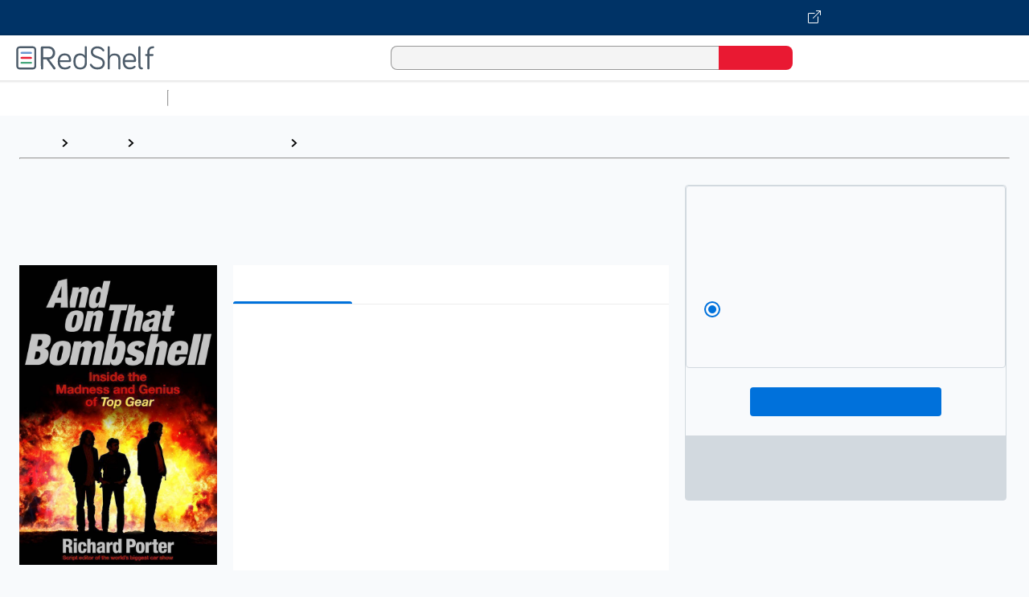

--- FILE ---
content_type: text/css
request_url: https://redshelf.com/app/ecom/assets/@redshelf/redshelf-ecommerce-fdc4f5586314b00819740e63495301cf.css
body_size: 43457
content:
.rs-table-content,table{border-collapse:collapse}.mdc-button,.mdc-card__primary-action,.mdc-checkbox,.mdc-icon-button,.mdc-radio,.mdc-ripple-surface,.mdc-select,.mdc-switch__thumb-underlay,:not(.mdc-list--non-interactive)>.mdc-list-item--disabled,:not(.mdc-list--non-interactive)>:not(.mdc-list-item--disabled).mdc-list-item{-webkit-tap-highlight-color:transparent}a,abbr,acronym,address,applet,article,aside,audio,b,big,blockquote,body,canvas,caption,center,cite,code,dd,del,details,dfn,div,dl,dt,em,embed,fieldset,figcaption,figure,footer,form,h1,h2,h3,h4,h5,h6,header,hgroup,html,i,iframe,img,ins,kbd,label,legend,li,mark,menu,nav,object,ol,output,p,pre,q,ruby,s,samp,section,small,span,strike,strong,sub,summary,sup,table,tbody,td,tfoot,th,thead,time,tr,tt,u,ul,var,video{margin:0;padding:0;border:0;font:inherit;vertical-align:baseline}.rs-svg-icons,body{line-height:1}.mdc-drawer .mdc-list-group__subheader,.mdc-floating-label{font-weight:400;text-decoration:inherit;text-transform:inherit}.mdc-floating-label,body,html{font-family:Roboto,sans-serif}article,aside,details,figcaption,figure,footer,header,hgroup,menu,nav,section{display:block}ol,ul{list-style:none}blockquote,q{quotes:none}blockquote:after,blockquote:before,q:after,q:before{content:'';content:none}table{border-spacing:0}*,:after,:before,html{box-sizing:border-box}button{cursor:pointer;border:none;background:0 0;padding:0;margin:0}.mdc-floating-label{-moz-osx-font-smoothing:grayscale;-webkit-font-smoothing:antialiased;font-size:1rem;letter-spacing:0;position:absolute;left:0;transform-origin:left top;transition:transform 150ms cubic-bezier(.4,0,.2,1),color 150ms cubic-bezier(.4,0,.2,1);line-height:1.15rem;text-align:left;text-overflow:ellipsis;white-space:nowrap;cursor:text;overflow:hidden;will-change:transform}.mdc-button,.mdc-drawer .mdc-list-group__subheader,.mdc-drawer .mdc-list-item{-moz-osx-font-smoothing:grayscale;font-size:.875rem;font-family:Roboto,sans-serif;-webkit-font-smoothing:antialiased}.mdc-button,.mdc-card__primary-action{text-decoration:none;box-sizing:border-box;outline:0}.mdc-floating-label[dir=rtl],[dir=rtl] .mdc-floating-label{right:0;left:auto;transform-origin:right top;text-align:right}.mdc-floating-label--float-above{cursor:auto;transform:translateY(-106%) scale(.75)}.mdc-floating-label--shake{animation:mdc-floating-label-shake-float-above-standard 250ms 1}@keyframes mdc-floating-label-shake-float-above-standard{0%,100%{transform:translateX(calc(0 - 0)) translateY(-106%) scale(.75)}33%{animation-timing-function:cubic-bezier(.5,0,.70173,.49582);transform:translateX(calc(4% - 0)) translateY(-106%) scale(.75)}66%{animation-timing-function:cubic-bezier(.30244,.38135,.55,.95635);transform:translateX(calc(-4% - 0)) translateY(-106%) scale(.75)}}.mdc-touch-target-wrapper{display:inline}.mdc-button{font-weight:700;letter-spacing:.05rem;padding:0 8px;display:inline-flex;position:relative;align-items:center;justify-content:center;min-width:64px;border:none;line-height:inherit;user-select:none;-webkit-appearance:none;overflow:visible;vertical-align:middle;border-radius:4px}.mdc-button::-moz-focus-inner{padding:0;border:0}.mdc-button:active{outline:0}.mdc-button:hover{cursor:pointer}.mdc-button:disabled{background-color:transparent;color:rgba(57,69,81,.37);cursor:default;pointer-events:none}.mdc-button .mdc-button__ripple{border-radius:4px}.mdc-button:not(:disabled){background-color:transparent;color:#0071DB;color:var(--mdc-theme-primary,#0071DB)}.mdc-button .mdc-button__icon{margin-left:0;margin-right:8px;display:inline-block;width:18px;height:18px;font-size:18px;vertical-align:top}.mdc-button .mdc-button__icon[dir=rtl],.mdc-button__label+.mdc-button__icon,[dir=rtl] .mdc-button .mdc-button__icon{margin-left:8px;margin-right:0}.mdc-button .mdc-button__touch{position:absolute;top:50%;right:0;left:0;height:48px;transform:translateY(-50%)}.mdc-button__label+.mdc-button__icon[dir=rtl],[dir=rtl] .mdc-button__label+.mdc-button__icon{margin-left:0;margin-right:8px}svg.mdc-button__icon{fill:currentColor}.mdc-button--outlined .mdc-button__icon,.mdc-button--raised .mdc-button__icon,.mdc-button--unelevated .mdc-button__icon{margin-left:-4px;margin-right:8px}.mdc-button--outlined .mdc-button__icon[dir=rtl],.mdc-button--outlined .mdc-button__label+.mdc-button__icon,.mdc-button--raised .mdc-button__icon[dir=rtl],.mdc-button--raised .mdc-button__label+.mdc-button__icon,.mdc-button--unelevated .mdc-button__icon[dir=rtl],.mdc-button--unelevated .mdc-button__label+.mdc-button__icon,[dir=rtl] .mdc-button--outlined .mdc-button__icon,[dir=rtl] .mdc-button--raised .mdc-button__icon,[dir=rtl] .mdc-button--unelevated .mdc-button__icon{margin-left:8px;margin-right:-4px}.mdc-button--outlined .mdc-button__label+.mdc-button__icon[dir=rtl],.mdc-button--raised .mdc-button__label+.mdc-button__icon[dir=rtl],.mdc-button--unelevated .mdc-button__label+.mdc-button__icon[dir=rtl],[dir=rtl] .mdc-button--outlined .mdc-button__label+.mdc-button__icon,[dir=rtl] .mdc-button--raised .mdc-button__label+.mdc-button__icon,[dir=rtl] .mdc-button--unelevated .mdc-button__label+.mdc-button__icon{margin-left:-4px;margin-right:8px}.mdc-button--raised,.mdc-button--unelevated{padding:0 16px}.mdc-button--raised:disabled,.mdc-button--unelevated:disabled{background-color:rgba(57,69,81,.12);color:rgba(57,69,81,.37)}.mdc-button--raised:not(:disabled),.mdc-button--unelevated:not(:disabled){background-color:#0071DB;color:#FFF;color:var(--mdc-theme-on-primary,#FFF)}@supports not (-ms-ime-align:auto){.mdc-button--raised:not(:disabled),.mdc-button--unelevated:not(:disabled){background-color:var(--mdc-theme-primary,#0071DB)}}.mdc-button--raised{box-shadow:0 3px 1px -2px rgba(0,0,0,.2),0 2px 2px 0 rgba(0,0,0,.14),0 1px 5px 0 rgba(0,0,0,.12);transition:box-shadow 280ms cubic-bezier(.4,0,.2,1)}.mdc-button--raised:focus,.mdc-button--raised:hover{box-shadow:0 2px 4px -1px rgba(0,0,0,.2),0 4px 5px 0 rgba(0,0,0,.14),0 1px 10px 0 rgba(0,0,0,.12)}.mdc-button--raised:active{box-shadow:0 5px 5px -3px rgba(0,0,0,.2),0 8px 10px 1px rgba(0,0,0,.14),0 3px 14px 2px rgba(0,0,0,.12)}.mdc-button--raised:disabled{box-shadow:0 0 0 0 rgba(0,0,0,.2),0 0 0 0 rgba(0,0,0,.14),0 0 0 0 rgba(0,0,0,.12)}.mdc-button--outlined{border-style:solid;padding:0 15px;border-width:1px}.mdc-button--outlined:disabled{border-color:rgba(57,69,81,.37)}.mdc-button--outlined .mdc-button__ripple{top:-1px;left:-1px;border:1px solid transparent}.mdc-button--outlined:not(:disabled){border-color:#0071DB;border-color:var(--mdc-theme-primary,#0071DB)}.mdc-button--touch{margin-top:6px;margin-bottom:6px}@keyframes mdc-ripple-fg-radius-in{from{animation-timing-function:cubic-bezier(.4,0,.2,1);transform:translate(var(--mdc-ripple-fg-translate-start,0)) scale(1)}to{transform:translate(var(--mdc-ripple-fg-translate-end,0)) scale(var(--mdc-ripple-fg-scale,1))}}@keyframes mdc-ripple-fg-opacity-in{from{animation-timing-function:linear;opacity:0}to{opacity:var(--mdc-ripple-fg-opacity,0)}}@keyframes mdc-ripple-fg-opacity-out{from{animation-timing-function:linear;opacity:var(--mdc-ripple-fg-opacity,0)}to{opacity:0}}.mdc-ripple-surface--test-edge-var-bug{--mdc-ripple-surface-test-edge-var:1px solid #000;visibility:hidden}.mdc-ripple-surface--test-edge-var-bug::before{border:var(--mdc-ripple-surface-test-edge-var)}.mdc-button .mdc-button__ripple::before{transition:opacity 15ms linear,background-color 15ms linear;z-index:1}.mdc-button.mdc-ripple-upgraded .mdc-button__ripple::before{transform:scale(var(--mdc-ripple-fg-scale,1))}.mdc-button.mdc-ripple-upgraded .mdc-button__ripple::after{top:0;left:0;transform:scale(0);transform-origin:center center}.mdc-button.mdc-ripple-upgraded--unbounded .mdc-button__ripple::after{top:var(--mdc-ripple-top,0);left:var(--mdc-ripple-left,0)}.mdc-button.mdc-ripple-upgraded--foreground-activation .mdc-button__ripple::after{animation:mdc-ripple-fg-radius-in 225ms forwards,mdc-ripple-fg-opacity-in 75ms forwards}.mdc-button.mdc-ripple-upgraded--foreground-deactivation .mdc-button__ripple::after{animation:mdc-ripple-fg-opacity-out 150ms;transform:translate(var(--mdc-ripple-fg-translate-end,0)) scale(var(--mdc-ripple-fg-scale,1))}.mdc-card__primary-action.mdc-ripple-upgraded--foreground-activation::after,.mdc-checkbox.mdc-ripple-upgraded--foreground-activation .mdc-checkbox__ripple::after,.mdc-icon-button.mdc-ripple-upgraded--foreground-activation::after{animation:mdc-ripple-fg-radius-in 225ms forwards,mdc-ripple-fg-opacity-in 75ms forwards}.mdc-button .mdc-button__ripple::after,.mdc-button .mdc-button__ripple::before{position:absolute;border-radius:50%;opacity:0;pointer-events:none;content:"";top:calc(50% - 100%);left:calc(50% - 100%);width:200%;height:200%;background-color:#0071DB}.mdc-button.mdc-ripple-upgraded .mdc-button__ripple::after{width:var(--mdc-ripple-fg-size,100%);height:var(--mdc-ripple-fg-size,100%)}@supports not (-ms-ime-align:auto){.mdc-button .mdc-button__ripple::after,.mdc-button .mdc-button__ripple::before{background-color:var(--mdc-theme-primary,#0071DB)}}.mdc-button:hover .mdc-button__ripple::before{opacity:.04}.mdc-button.mdc-ripple-upgraded--background-focused .mdc-button__ripple::before,.mdc-button:not(.mdc-ripple-upgraded):focus .mdc-button__ripple::before{transition-duration:75ms;opacity:.12}.mdc-button:not(.mdc-ripple-upgraded) .mdc-button__ripple::after{transition:opacity 150ms linear}.mdc-button:not(.mdc-ripple-upgraded):active .mdc-button__ripple::after{transition-duration:75ms;opacity:.12}.mdc-button.mdc-ripple-upgraded{--mdc-ripple-fg-opacity:0.12}.mdc-button .mdc-button__ripple{position:absolute;box-sizing:content-box;width:100%;height:100%;overflow:hidden}.mdc-button:not(.mdc-button--outlined) .mdc-button__ripple{top:0;left:0}.mdc-button--raised .mdc-button__ripple::after,.mdc-button--raised .mdc-button__ripple::before,.mdc-button--unelevated .mdc-button__ripple::after,.mdc-button--unelevated .mdc-button__ripple::before{background-color:#FFF}@supports not (-ms-ime-align:auto){.mdc-button--raised .mdc-button__ripple::after,.mdc-button--raised .mdc-button__ripple::before,.mdc-button--unelevated .mdc-button__ripple::after,.mdc-button--unelevated .mdc-button__ripple::before{background-color:var(--mdc-theme-on-primary,#FFF)}}.mdc-button--raised:hover .mdc-button__ripple::before,.mdc-button--unelevated:hover .mdc-button__ripple::before{opacity:.08}.mdc-button--raised.mdc-ripple-upgraded--background-focused .mdc-button__ripple::before,.mdc-button--raised:not(.mdc-ripple-upgraded):focus .mdc-button__ripple::before,.mdc-button--unelevated.mdc-ripple-upgraded--background-focused .mdc-button__ripple::before,.mdc-button--unelevated:not(.mdc-ripple-upgraded):focus .mdc-button__ripple::before{transition-duration:75ms;opacity:.24}.mdc-button--raised:not(.mdc-ripple-upgraded) .mdc-button__ripple::after,.mdc-button--unelevated:not(.mdc-ripple-upgraded) .mdc-button__ripple::after{transition:opacity 150ms linear}.mdc-button--raised:not(.mdc-ripple-upgraded):active .mdc-button__ripple::after,.mdc-button--unelevated:not(.mdc-ripple-upgraded):active .mdc-button__ripple::after{transition-duration:75ms;opacity:.24}.mdc-button--raised.mdc-ripple-upgraded,.mdc-button--unelevated.mdc-ripple-upgraded{--mdc-ripple-fg-opacity:0.24}.mdc-button{--mdc-ripple-fg-size:0;--mdc-ripple-left:0;--mdc-ripple-top:0;--mdc-ripple-fg-scale:1;--mdc-ripple-fg-translate-end:0;--mdc-ripple-fg-translate-start:0;height:36px}.mdc-card{border-radius:4px;background-color:#FFF;background-color:var(--mdc-theme-surface,#FFF);box-shadow:0 2px 1px -1px rgba(0,0,0,.2),0 1px 1px 0 rgba(0,0,0,.14),0 1px 3px 0 rgba(0,0,0,.12);display:flex;flex-direction:column;box-sizing:border-box}.mdc-card__media:first-child,.mdc-card__primary-action:first-child{border-top-left-radius:inherit;border-top-right-radius:inherit}.mdc-card__media:last-child,.mdc-card__primary-action:last-child{border-bottom-left-radius:inherit;border-bottom-right-radius:inherit}.mdc-card--outlined{box-shadow:0 0 0 0 rgba(0,0,0,.2),0 0 0 0 rgba(0,0,0,.14),0 0 0 0 rgba(0,0,0,.12);border-width:1px;border-style:solid;border-color:#e7e9ea}.mdc-card__media{position:relative;box-sizing:border-box;background-repeat:no-repeat;background-position:center;background-size:cover}.mdc-card__media::before{display:block;content:""}.mdc-card__media--square::before{margin-top:100%}.mdc-card__media--16-9::before{margin-top:56.25%}.mdc-card__media-content{position:absolute;top:0;right:0;bottom:0;left:0;box-sizing:border-box}.mdc-card__primary-action{display:flex;flex-direction:column;position:relative;color:inherit;cursor:pointer;overflow:hidden;--mdc-ripple-fg-size:0;--mdc-ripple-left:0;--mdc-ripple-top:0;--mdc-ripple-fg-scale:1;--mdc-ripple-fg-translate-end:0;--mdc-ripple-fg-translate-start:0}.mdc-card__action--icon:not(:disabled),.mdc-card__action-icons,.mdc-select:not(.mdc-select--disabled)+.mdc-select-helper-text{color:rgba(57,69,81,.6)}.mdc-card__actions{display:flex;flex-direction:row;align-items:center;box-sizing:border-box;min-height:52px;padding:8px}.mdc-card__action-buttons,.mdc-card__action-icons{display:flex;flex-direction:row;align-items:center;box-sizing:border-box}.mdc-card__action-icons{flex-grow:1;justify-content:flex-end}.mdc-card__action-buttons+.mdc-card__action-icons{margin-left:16px;margin-right:0}.mdc-card__action-buttons+.mdc-card__action-icons[dir=rtl],[dir=rtl] .mdc-card__action-buttons+.mdc-card__action-icons{margin-left:0;margin-right:16px}.mdc-card__action{display:inline-flex;flex-direction:row;align-items:center;box-sizing:border-box;justify-content:center;cursor:pointer;user-select:none}.mdc-checkbox,.mdc-radio{box-sizing:content-box;cursor:pointer}.mdc-card__action:focus{outline:0}.mdc-card__action--button{margin-left:0;margin-right:8px;padding:0 8px}.mdc-card__action--button[dir=rtl],[dir=rtl] .mdc-card__action--button{margin-left:8px;margin-right:0}.mdc-card__action--button:last-child,.mdc-card__action--button:last-child[dir=rtl],[dir=rtl] .mdc-card__action--button:last-child{margin-left:0;margin-right:0}.mdc-card__actions--full-bleed .mdc-card__action--button{justify-content:space-between;width:100%;height:auto;max-height:none;margin:0;padding:8px 16px;text-align:left}.mdc-card__actions--full-bleed .mdc-card__action--button[dir=rtl],[dir=rtl] .mdc-card__actions--full-bleed .mdc-card__action--button{text-align:right}.mdc-card__action--icon{margin:-6px 0;padding:12px}.mdc-card__primary-action::before{transition:opacity 15ms linear,background-color 15ms linear;z-index:1}.mdc-card__primary-action.mdc-ripple-upgraded::before{transform:scale(var(--mdc-ripple-fg-scale,1))}.mdc-card__primary-action.mdc-ripple-upgraded::after{top:0;left:0;transform:scale(0);transform-origin:center center}.mdc-card__primary-action.mdc-ripple-upgraded--unbounded::after{top:var(--mdc-ripple-top,0);left:var(--mdc-ripple-left,0)}.mdc-card__primary-action.mdc-ripple-upgraded--foreground-deactivation::after{animation:mdc-ripple-fg-opacity-out 150ms;transform:translate(var(--mdc-ripple-fg-translate-end,0)) scale(var(--mdc-ripple-fg-scale,1))}.mdc-card__primary-action::after,.mdc-card__primary-action::before{position:absolute;border-radius:50%;opacity:0;pointer-events:none;content:"";top:calc(50% - 100%);left:calc(50% - 100%);width:200%;height:200%;background-color:#394551}.mdc-card__primary-action.mdc-ripple-upgraded::after{width:var(--mdc-ripple-fg-size,100%);height:var(--mdc-ripple-fg-size,100%)}.mdc-card__primary-action:hover::before{opacity:.04}.mdc-card__primary-action.mdc-ripple-upgraded--background-focused::before,.mdc-card__primary-action:not(.mdc-ripple-upgraded):focus::before{transition-duration:75ms;opacity:.12}.mdc-card__primary-action:not(.mdc-ripple-upgraded)::after{transition:opacity 150ms linear}.mdc-card__primary-action:not(.mdc-ripple-upgraded):active::after{transition-duration:75ms;opacity:.12}.mdc-card__primary-action.mdc-ripple-upgraded{--mdc-ripple-fg-opacity:0.12}@keyframes mdc-checkbox-unchecked-checked-checkmark-path{0%,50%{stroke-dashoffset:29.78334}50%{animation-timing-function:cubic-bezier(0,0,.2,1)}100%{stroke-dashoffset:0}}@keyframes mdc-checkbox-unchecked-indeterminate-mixedmark{0%,68.2%{transform:scaleX(0)}68.2%{animation-timing-function:cubic-bezier(0,0,0,1)}100%{transform:scaleX(1)}}@keyframes mdc-checkbox-checked-unchecked-checkmark-path{from{animation-timing-function:cubic-bezier(.4,0,1,1);opacity:1;stroke-dashoffset:0}to{opacity:0;stroke-dashoffset:-29.78334}}@keyframes mdc-checkbox-checked-indeterminate-checkmark{from{animation-timing-function:cubic-bezier(0,0,.2,1);transform:rotate(0);opacity:1}to{transform:rotate(45deg);opacity:0}}@keyframes mdc-checkbox-indeterminate-checked-checkmark{from{animation-timing-function:cubic-bezier(.14,0,0,1);transform:rotate(45deg);opacity:0}to{transform:rotate(360deg);opacity:1}}@keyframes mdc-checkbox-checked-indeterminate-mixedmark{from{animation-timing-function:mdc-animation-deceleration-curve-timing-function;transform:rotate(-45deg);opacity:0}to{transform:rotate(0);opacity:1}}@keyframes mdc-checkbox-indeterminate-checked-mixedmark{from{animation-timing-function:cubic-bezier(.14,0,0,1);transform:rotate(0);opacity:1}to{transform:rotate(315deg);opacity:0}}@keyframes mdc-checkbox-indeterminate-unchecked-mixedmark{0%{animation-timing-function:linear;transform:scaleX(1);opacity:1}100%,32.8%{transform:scaleX(0);opacity:0}}.mdc-checkbox{display:inline-block;position:relative;flex:0 0 18px;width:18px;height:18px;line-height:0;white-space:nowrap;vertical-align:bottom;padding:11px;--mdc-ripple-fg-size:0;--mdc-ripple-left:0;--mdc-ripple-top:0;--mdc-ripple-fg-scale:1;--mdc-ripple-fg-translate-end:0;--mdc-ripple-fg-translate-start:0}.mdc-checkbox .mdc-checkbox__native-control:checked~.mdc-checkbox__background::before,.mdc-checkbox .mdc-checkbox__native-control:indeterminate~.mdc-checkbox__background::before{background-color:#0071DB}@supports not (-ms-ime-align:auto){.mdc-checkbox .mdc-checkbox__native-control:checked~.mdc-checkbox__background::before,.mdc-checkbox .mdc-checkbox__native-control:indeterminate~.mdc-checkbox__background::before{background-color:var(--mdc-theme-secondary,#0071DB)}}.mdc-checkbox.mdc-checkbox--selected .mdc-checkbox__ripple::after,.mdc-checkbox.mdc-checkbox--selected .mdc-checkbox__ripple::before{background-color:#0071DB}@supports not (-ms-ime-align:auto){.mdc-checkbox.mdc-checkbox--selected .mdc-checkbox__ripple::after,.mdc-checkbox.mdc-checkbox--selected .mdc-checkbox__ripple::before{background-color:var(--mdc-theme-secondary,#0071DB)}}.mdc-checkbox.mdc-checkbox--selected:hover .mdc-checkbox__ripple::before{opacity:.04}.mdc-checkbox.mdc-checkbox--selected.mdc-ripple-upgraded--background-focused .mdc-checkbox__ripple::before,.mdc-checkbox.mdc-checkbox--selected:not(.mdc-ripple-upgraded):focus .mdc-checkbox__ripple::before{transition-duration:75ms;opacity:.12}.mdc-checkbox.mdc-checkbox--selected:not(.mdc-ripple-upgraded) .mdc-checkbox__ripple::after{transition:opacity 150ms linear}.mdc-checkbox.mdc-checkbox--selected:not(.mdc-ripple-upgraded):active .mdc-checkbox__ripple::after{transition-duration:75ms;opacity:.12}.mdc-checkbox.mdc-checkbox--selected.mdc-ripple-upgraded{--mdc-ripple-fg-opacity:0.12}.mdc-checkbox.mdc-ripple-upgraded--background-focused.mdc-checkbox--selected .mdc-checkbox__ripple::after,.mdc-checkbox.mdc-ripple-upgraded--background-focused.mdc-checkbox--selected .mdc-checkbox__ripple::before{background-color:#0071DB}@supports not (-ms-ime-align:auto){.mdc-checkbox.mdc-ripple-upgraded--background-focused.mdc-checkbox--selected .mdc-checkbox__ripple::after,.mdc-checkbox.mdc-ripple-upgraded--background-focused.mdc-checkbox--selected .mdc-checkbox__ripple::before{background-color:var(--mdc-theme-secondary,#0071DB)}}.mdc-checkbox .mdc-checkbox__background{top:11px;left:11px}.mdc-checkbox .mdc-checkbox__background::before{top:-13px;left:-13px;width:40px;height:40px}.mdc-checkbox .mdc-checkbox__native-control{top:0;right:0;left:0;width:40px;height:40px}.mdc-checkbox__native-control:enabled:not(:checked):not(:indeterminate)~.mdc-checkbox__background{border-color:rgba(57,69,81,.54);background-color:transparent}.mdc-checkbox__native-control:enabled:checked~.mdc-checkbox__background,.mdc-checkbox__native-control:enabled:indeterminate~.mdc-checkbox__background{border-color:#0071DB;border-color:var(--mdc-theme-secondary,#0071DB);background-color:#0071DB;background-color:var(--mdc-theme-secondary,#0071DB)}@keyframes mdc-checkbox-fade-in-background-u33737e69{0%{border-color:rgba(57,69,81,.54);background-color:transparent}50%{border-color:#0071DB;border-color:var(--mdc-theme-secondary,#0071DB);background-color:#0071DB;background-color:var(--mdc-theme-secondary,#0071DB)}}@keyframes mdc-checkbox-fade-out-background-u33737e69{0%,80%{border-color:#0071DB;border-color:var(--mdc-theme-secondary,#0071DB);background-color:#0071DB;background-color:var(--mdc-theme-secondary,#0071DB)}100%{border-color:rgba(57,69,81,.54);background-color:transparent}}.mdc-checkbox--anim-unchecked-checked .mdc-checkbox__native-control:enabled~.mdc-checkbox__background,.mdc-checkbox--anim-unchecked-indeterminate .mdc-checkbox__native-control:enabled~.mdc-checkbox__background{animation-name:mdc-checkbox-fade-in-background-u33737e69}.mdc-checkbox--anim-checked-unchecked .mdc-checkbox__native-control:enabled~.mdc-checkbox__background,.mdc-checkbox--anim-indeterminate-unchecked .mdc-checkbox__native-control:enabled~.mdc-checkbox__background{animation-name:mdc-checkbox-fade-out-background-u33737e69}.mdc-checkbox__native-control[disabled]:not(:checked):not(:indeterminate)~.mdc-checkbox__background{border-color:rgba(57,69,81,.26);background-color:transparent}.mdc-checkbox__native-control[disabled]:checked~.mdc-checkbox__background,.mdc-checkbox__native-control[disabled]:indeterminate~.mdc-checkbox__background{border-color:transparent;background-color:rgba(57,69,81,.26)}.mdc-checkbox__native-control:disabled~.mdc-checkbox__background .mdc-checkbox__mixedmark,.mdc-checkbox__native-control:enabled~.mdc-checkbox__background .mdc-checkbox__mixedmark{border-color:#FFF}.mdc-checkbox__native-control:enabled~.mdc-checkbox__background .mdc-checkbox__checkmark{color:#FFF}.mdc-checkbox__native-control:disabled~.mdc-checkbox__background .mdc-checkbox__checkmark{color:#FFF}@media screen and (-ms-high-contrast:active){.mdc-checkbox__mixedmark{margin:0 1px}}.mdc-checkbox--disabled{cursor:default;pointer-events:none}.mdc-checkbox__background{display:inline-flex;position:absolute;align-items:center;justify-content:center;box-sizing:border-box;width:18px;height:18px;border:2px solid currentColor;border-radius:2px;background-color:transparent;pointer-events:none;will-change:background-color,border-color;transition:background-color 90ms 0s cubic-bezier(.4,0,.6,1),border-color 90ms 0s cubic-bezier(.4,0,.6,1)}.mdc-checkbox__background .mdc-checkbox__background::before{background-color:#394551}@supports not (-ms-ime-align:auto){.mdc-checkbox__background .mdc-checkbox__background::before{background-color:var(--mdc-theme-on-surface,#394551)}}.mdc-checkbox__checkmark{position:absolute;top:0;right:0;bottom:0;left:0;width:100%;opacity:0;transition:opacity 180ms 0s cubic-bezier(.4,0,.6,1)}.mdc-checkbox--upgraded .mdc-checkbox__checkmark{opacity:1}.mdc-checkbox__checkmark-path{transition:stroke-dashoffset 180ms 0s cubic-bezier(.4,0,.6,1);stroke:currentColor;stroke-width:3.12px;stroke-dashoffset:29.78334;stroke-dasharray:29.78334}.mdc-checkbox__mixedmark{width:100%;height:0;transform:scaleX(0) rotate(0);border-width:1px;border-style:solid;opacity:0;transition:opacity 90ms 0s cubic-bezier(.4,0,.6,1),transform 90ms 0s cubic-bezier(.4,0,.6,1)}.mdc-checkbox--upgraded .mdc-checkbox__background,.mdc-checkbox--upgraded .mdc-checkbox__checkmark,.mdc-checkbox--upgraded .mdc-checkbox__checkmark-path,.mdc-checkbox--upgraded .mdc-checkbox__mixedmark{transition:none!important}.mdc-checkbox--anim-checked-unchecked .mdc-checkbox__background,.mdc-checkbox--anim-indeterminate-unchecked .mdc-checkbox__background,.mdc-checkbox--anim-unchecked-checked .mdc-checkbox__background,.mdc-checkbox--anim-unchecked-indeterminate .mdc-checkbox__background{animation-duration:180ms;animation-timing-function:linear}.mdc-checkbox--anim-unchecked-checked .mdc-checkbox__checkmark-path{animation:mdc-checkbox-unchecked-checked-checkmark-path 180ms linear 0s;transition:none}.mdc-checkbox--anim-unchecked-indeterminate .mdc-checkbox__mixedmark{animation:mdc-checkbox-unchecked-indeterminate-mixedmark 90ms linear 0s;transition:none}.mdc-checkbox--anim-checked-unchecked .mdc-checkbox__checkmark-path{animation:mdc-checkbox-checked-unchecked-checkmark-path 90ms linear 0s;transition:none}.mdc-checkbox--anim-checked-indeterminate .mdc-checkbox__checkmark{animation:mdc-checkbox-checked-indeterminate-checkmark 90ms linear 0s;transition:none}.mdc-checkbox--anim-checked-indeterminate .mdc-checkbox__mixedmark{animation:mdc-checkbox-checked-indeterminate-mixedmark 90ms linear 0s;transition:none}.mdc-checkbox--anim-indeterminate-checked .mdc-checkbox__checkmark{animation:mdc-checkbox-indeterminate-checked-checkmark .5s linear 0s;transition:none}.mdc-checkbox--anim-indeterminate-checked .mdc-checkbox__mixedmark{animation:mdc-checkbox-indeterminate-checked-mixedmark .5s linear 0s;transition:none}.mdc-checkbox--anim-indeterminate-unchecked .mdc-checkbox__mixedmark{animation:mdc-checkbox-indeterminate-unchecked-mixedmark .3s linear 0s;transition:none}.mdc-checkbox__native-control:checked~.mdc-checkbox__background,.mdc-checkbox__native-control:indeterminate~.mdc-checkbox__background{transition:border-color 90ms 0s cubic-bezier(0,0,.2,1),background-color 90ms 0s cubic-bezier(0,0,.2,1)}.mdc-checkbox__native-control:checked~.mdc-checkbox__background .mdc-checkbox__checkmark-path,.mdc-checkbox__native-control:indeterminate~.mdc-checkbox__background .mdc-checkbox__checkmark-path{stroke-dashoffset:0}.mdc-checkbox__background::before{position:absolute;transform:scale(0,0);border-radius:50%;opacity:0;pointer-events:none;content:"";will-change:opacity,transform;transition:opacity 90ms 0s cubic-bezier(.4,0,.6,1),transform 90ms 0s cubic-bezier(.4,0,.6,1)}.mdc-checkbox__native-control:focus~.mdc-checkbox__background::before{transform:scale(1);opacity:.12;transition:opacity 80ms 0s cubic-bezier(0,0,.2,1),transform 80ms 0s cubic-bezier(0,0,.2,1)}.mdc-checkbox__native-control{position:absolute;margin:0;padding:0;opacity:0;cursor:inherit}.mdc-checkbox__native-control:disabled{cursor:default;pointer-events:none}.mdc-checkbox--touch{margin:4px}.mdc-checkbox--touch .mdc-checkbox__native-control{top:-4px;right:-4px;left:-4px;width:48px;height:48px}.mdc-checkbox__native-control:checked~.mdc-checkbox__background .mdc-checkbox__checkmark{transition:opacity 180ms 0s cubic-bezier(0,0,.2,1),transform 180ms 0s cubic-bezier(0,0,.2,1);opacity:1}.mdc-checkbox__native-control:checked~.mdc-checkbox__background .mdc-checkbox__mixedmark{transform:scaleX(1) rotate(-45deg)}.mdc-checkbox__native-control:indeterminate~.mdc-checkbox__background .mdc-checkbox__checkmark{transform:rotate(45deg);opacity:0;transition:opacity 90ms 0s cubic-bezier(.4,0,.6,1),transform 90ms 0s cubic-bezier(.4,0,.6,1)}.mdc-icon-button::before,:not(.mdc-list--non-interactive)>:not(.mdc-list-item--disabled).mdc-list-item::before{transition:opacity 15ms linear,background-color 15ms linear;z-index:1}.mdc-checkbox__native-control:indeterminate~.mdc-checkbox__background .mdc-checkbox__mixedmark{transform:scaleX(1) rotate(0);opacity:1}.mdc-checkbox .mdc-checkbox__ripple::before{transition:opacity 15ms linear,background-color 15ms linear;z-index:1}.mdc-checkbox.mdc-ripple-upgraded .mdc-checkbox__ripple::before{transform:scale(var(--mdc-ripple-fg-scale,1))}.mdc-checkbox.mdc-ripple-upgraded .mdc-checkbox__ripple::after{transform:scale(0);transform-origin:center center}.mdc-checkbox.mdc-ripple-upgraded--unbounded .mdc-checkbox__ripple::after{top:var(--mdc-ripple-top,0);left:var(--mdc-ripple-left,0)}.mdc-checkbox.mdc-ripple-upgraded--foreground-deactivation .mdc-checkbox__ripple::after{animation:mdc-ripple-fg-opacity-out 150ms;transform:translate(var(--mdc-ripple-fg-translate-end,0)) scale(var(--mdc-ripple-fg-scale,1))}.mdc-checkbox .mdc-checkbox__ripple::after,.mdc-checkbox .mdc-checkbox__ripple::before{position:absolute;border-radius:50%;opacity:0;pointer-events:none;content:"";background-color:#394551;top:calc(50% - 50%);left:calc(50% - 50%);width:100%;height:100%}@supports not (-ms-ime-align:auto){.mdc-checkbox .mdc-checkbox__ripple::after,.mdc-checkbox .mdc-checkbox__ripple::before{background-color:var(--mdc-theme-on-surface,#394551)}}.mdc-checkbox:hover .mdc-checkbox__ripple::before{opacity:.04}.mdc-checkbox.mdc-ripple-upgraded--background-focused .mdc-checkbox__ripple::before,.mdc-checkbox:not(.mdc-ripple-upgraded):focus .mdc-checkbox__ripple::before{transition-duration:75ms;opacity:.12}.mdc-checkbox:not(.mdc-ripple-upgraded) .mdc-checkbox__ripple::after{transition:opacity 150ms linear}.mdc-drawer,.rs-side-sheet{transition-property:transform}.mdc-drawer,.mdc-drawer-scrim,.rs-side-sheet,.rs-side-sheet--modal+.rs-side-sheet-scrim{transition-timing-function:cubic-bezier(.4,0,.2,1)}.mdc-checkbox:not(.mdc-ripple-upgraded):active .mdc-checkbox__ripple::after{transition-duration:75ms;opacity:.12}.mdc-checkbox.mdc-ripple-upgraded{--mdc-ripple-fg-opacity:0.12}.mdc-checkbox.mdc-ripple-upgraded .mdc-checkbox__ripple::after,.mdc-checkbox.mdc-ripple-upgraded .mdc-checkbox__ripple::before{top:var(--mdc-ripple-top,calc(50% - 50%));left:var(--mdc-ripple-left,calc(50% - 50%));width:var(--mdc-ripple-fg-size,100%);height:var(--mdc-ripple-fg-size,100%)}.mdc-checkbox.mdc-ripple-upgraded .mdc-checkbox__ripple::after{width:var(--mdc-ripple-fg-size,100%);height:var(--mdc-ripple-fg-size,100%)}.mdc-checkbox__ripple{position:absolute;top:0;left:0;width:100%;height:100%;pointer-events:none}.mdc-ripple-upgraded--background-focused .mdc-checkbox__background::before{content:none}.mdc-drawer{border-color:rgba(57,69,81,.12);border-radius:0;z-index:6;width:256px;display:flex;flex-direction:column;flex-shrink:0;box-sizing:border-box;height:100%;border-right-width:1px;border-right-style:solid;overflow:hidden}.mdc-drawer[dir=rtl],[dir=rtl] .mdc-drawer{border-radius:0;border-right-width:0;border-left-width:1px;border-right-style:none;border-left-style:solid}.mdc-drawer.mdc-drawer--open:not(.mdc-drawer--closing)+.mdc-drawer-app-content{margin-left:256px;margin-right:0}.mdc-drawer.mdc-drawer--open:not(.mdc-drawer--closing)+.mdc-drawer-app-content[dir=rtl],[dir=rtl] .mdc-drawer.mdc-drawer--open:not(.mdc-drawer--closing)+.mdc-drawer-app-content{margin-left:0;margin-right:256px}.mdc-drawer .mdc-list-item{line-height:1.375rem;font-weight:500;letter-spacing:0;text-decoration:inherit;text-transform:inherit;height:calc(48px - 2 * 4px);padding:0 8px}.mdc-drawer .mdc-list-item:nth-child(1){margin-top:2px}.mdc-drawer .mdc-list-item:nth-last-child(1){margin-bottom:0}.mdc-drawer .mdc-list-group__subheader{letter-spacing:initial;display:block;line-height:normal;margin:0;padding:0 16px}.mdc-drawer .mdc-list-group__subheader::before{display:inline-block;width:0;height:24px;content:"";vertical-align:0}.mdc-drawer .mdc-list-divider{margin:3px 0 4px}.mdc-drawer__subtitle,.mdc-drawer__title{margin-top:0;-moz-osx-font-smoothing:grayscale}.mdc-drawer .mdc-list-item__graphic,.mdc-drawer .mdc-list-item__text{pointer-events:none}.mdc-drawer--animate{transform:translateX(-100%)}.mdc-drawer--animate[dir=rtl],[dir=rtl] .mdc-drawer--animate{transform:translateX(100%)}.mdc-drawer--opening,.mdc-drawer--opening[dir=rtl],[dir=rtl] .mdc-drawer--opening{transform:translateX(0)}.mdc-drawer--opening{transition-duration:250ms}.mdc-drawer--closing{transform:translateX(-100%);transition-duration:.2s}.mdc-drawer--closing[dir=rtl],.rs-side-sheet,[dir=rtl] .mdc-drawer--closing{transform:translateX(100%)}.mdc-drawer__header{flex-shrink:0;box-sizing:border-box;min-height:64px;padding:0 16px 4px}.mdc-drawer__title{font-family:Roboto,sans-serif;-webkit-font-smoothing:antialiased;font-size:1.188rem;font-weight:500;letter-spacing:-.5%;text-decoration:inherit;text-transform:inherit;display:block;line-height:normal;margin-bottom:-20px}.mdc-drawer__subtitle,.mdc-form-field{font-family:Roboto,sans-serif;font-size:.875rem;font-weight:400;letter-spacing:initial;text-decoration:inherit;text-transform:inherit;-webkit-font-smoothing:antialiased}.mdc-drawer__title::before{display:inline-block;width:0;height:36px;content:"";vertical-align:0}.mdc-drawer__subtitle::before,.mdc-drawer__title::after{width:0;height:20px;content:""}.mdc-drawer__title::after{display:inline-block;vertical-align:-20px}.mdc-drawer__subtitle{display:block;line-height:normal;margin-bottom:0}.mdc-drawer__subtitle::before{display:inline-block;vertical-align:0}.mdc-drawer__content{height:100%;overflow-y:auto;-webkit-overflow-scrolling:touch}.mdc-drawer--dismissible{left:0;right:initial;display:none;position:absolute}.mdc-drawer--dismissible[dir=rtl],[dir=rtl] .mdc-drawer--dismissible{left:initial;right:0}.mdc-drawer--dismissible.mdc-drawer--open{display:flex}.mdc-drawer-app-content{margin-left:0;margin-right:0;position:relative}.mdc-drawer-app-content[dir=rtl],[dir=rtl] .mdc-drawer-app-content{margin-left:0;margin-right:0}.mdc-drawer--modal{box-shadow:0 8px 10px -5px rgba(0,0,0,.2),0 16px 24px 2px rgba(0,0,0,.14),0 6px 30px 5px rgba(0,0,0,.12);left:0;right:initial;display:none;position:fixed}.mdc-drawer--modal+.mdc-drawer-scrim{background-color:rgba(57,69,81,.32)}.mdc-drawer--modal[dir=rtl],[dir=rtl] .mdc-drawer--modal{left:initial;right:0}.mdc-drawer--modal.mdc-drawer--open{display:flex}.mdc-drawer-scrim{display:none;position:fixed;top:0;left:0;width:100%;height:100%;z-index:5;transition-property:opacity}.mdc-drawer--open+.mdc-drawer-scrim{display:block}.mdc-drawer--animate+.mdc-drawer-scrim{opacity:0}.mdc-drawer--opening+.mdc-drawer-scrim{transition-duration:250ms;opacity:1}.mdc-drawer--closing+.mdc-drawer-scrim{transition-duration:.2s;opacity:0}.mdc-elevation--z0{box-shadow:0 0 0 0 rgba(0,0,0,.2),0 0 0 0 rgba(0,0,0,.14),0 0 0 0 rgba(0,0,0,.12)}.mdc-elevation--z1{box-shadow:0 2px 1px -1px rgba(0,0,0,.2),0 1px 1px 0 rgba(0,0,0,.14),0 1px 3px 0 rgba(0,0,0,.12)}.mdc-elevation--z2,.mdc-switch__thumb,.rs-drawer-top-app-bar{box-shadow:0 3px 1px -2px rgba(0,0,0,.2),0 2px 2px 0 rgba(0,0,0,.14),0 1px 5px 0 rgba(0,0,0,.12)}.mdc-elevation--z3{box-shadow:0 3px 3px -2px rgba(0,0,0,.2),0 3px 4px 0 rgba(0,0,0,.14),0 1px 8px 0 rgba(0,0,0,.12)}.mdc-elevation--z4{box-shadow:0 2px 4px -1px rgba(0,0,0,.2),0 4px 5px 0 rgba(0,0,0,.14),0 1px 10px 0 rgba(0,0,0,.12)}.mdc-elevation--z5{box-shadow:0 3px 5px -1px rgba(0,0,0,.2),0 5px 8px 0 rgba(0,0,0,.14),0 1px 14px 0 rgba(0,0,0,.12)}.mdc-elevation--z6{box-shadow:0 3px 5px -1px rgba(0,0,0,.2),0 6px 10px 0 rgba(0,0,0,.14),0 1px 18px 0 rgba(0,0,0,.12)}.mdc-elevation--z7{box-shadow:0 4px 5px -2px rgba(0,0,0,.2),0 7px 10px 1px rgba(0,0,0,.14),0 2px 16px 1px rgba(0,0,0,.12)}.mdc-elevation--z8,.mdc-menu-surface{box-shadow:0 5px 5px -3px rgba(0,0,0,.2),0 8px 10px 1px rgba(0,0,0,.14),0 3px 14px 2px rgba(0,0,0,.12)}.mdc-elevation--z9{box-shadow:0 5px 6px -3px rgba(0,0,0,.2),0 9px 12px 1px rgba(0,0,0,.14),0 3px 16px 2px rgba(0,0,0,.12)}.mdc-elevation--z10{box-shadow:0 6px 6px -3px rgba(0,0,0,.2),0 10px 14px 1px rgba(0,0,0,.14),0 4px 18px 3px rgba(0,0,0,.12)}.mdc-elevation--z11{box-shadow:0 6px 7px -4px rgba(0,0,0,.2),0 11px 15px 1px rgba(0,0,0,.14),0 4px 20px 3px rgba(0,0,0,.12)}.mdc-elevation--z12{box-shadow:0 7px 8px -4px rgba(0,0,0,.2),0 12px 17px 2px rgba(0,0,0,.14),0 5px 22px 4px rgba(0,0,0,.12)}.mdc-elevation--z13{box-shadow:0 7px 8px -4px rgba(0,0,0,.2),0 13px 19px 2px rgba(0,0,0,.14),0 5px 24px 4px rgba(0,0,0,.12)}.mdc-elevation--z14{box-shadow:0 7px 9px -4px rgba(0,0,0,.2),0 14px 21px 2px rgba(0,0,0,.14),0 5px 26px 4px rgba(0,0,0,.12)}.mdc-elevation--z15{box-shadow:0 8px 9px -5px rgba(0,0,0,.2),0 15px 22px 2px rgba(0,0,0,.14),0 6px 28px 5px rgba(0,0,0,.12)}.mdc-elevation--z16{box-shadow:0 8px 10px -5px rgba(0,0,0,.2),0 16px 24px 2px rgba(0,0,0,.14),0 6px 30px 5px rgba(0,0,0,.12)}.mdc-elevation--z17{box-shadow:0 8px 11px -5px rgba(0,0,0,.2),0 17px 26px 2px rgba(0,0,0,.14),0 6px 32px 5px rgba(0,0,0,.12)}.mdc-elevation--z18{box-shadow:0 9px 11px -5px rgba(0,0,0,.2),0 18px 28px 2px rgba(0,0,0,.14),0 7px 34px 6px rgba(0,0,0,.12)}.mdc-elevation--z19{box-shadow:0 9px 12px -6px rgba(0,0,0,.2),0 19px 29px 2px rgba(0,0,0,.14),0 7px 36px 6px rgba(0,0,0,.12)}.mdc-elevation--z20{box-shadow:0 10px 13px -6px rgba(0,0,0,.2),0 20px 31px 3px rgba(0,0,0,.14),0 8px 38px 7px rgba(0,0,0,.12)}.mdc-elevation--z21{box-shadow:0 10px 13px -6px rgba(0,0,0,.2),0 21px 33px 3px rgba(0,0,0,.14),0 8px 40px 7px rgba(0,0,0,.12)}.mdc-elevation--z22{box-shadow:0 10px 14px -6px rgba(0,0,0,.2),0 22px 35px 3px rgba(0,0,0,.14),0 8px 42px 7px rgba(0,0,0,.12)}.mdc-elevation--z23{box-shadow:0 11px 14px -7px rgba(0,0,0,.2),0 23px 36px 3px rgba(0,0,0,.14),0 9px 44px 8px rgba(0,0,0,.12)}.mdc-elevation--z24{box-shadow:0 11px 15px -7px rgba(0,0,0,.2),0 24px 38px 3px rgba(0,0,0,.14),0 9px 46px 8px rgba(0,0,0,.12)}.mdc-elevation-transition{transition:box-shadow 280ms cubic-bezier(.4,0,.2,1);will-change:box-shadow}.mdc-form-field{-moz-osx-font-smoothing:grayscale;line-height:1.313rem;color:rgba(0,0,0,.87);color:var(--mdc-theme-text-primary-on-background,rgba(0,0,0,.87));display:inline-flex;align-items:center;vertical-align:middle}.mdc-form-field>label{margin-left:0;margin-right:auto;padding-left:4px;padding-right:0;order:0}.mdc-form-field--align-end>label,.mdc-form-field>label[dir=rtl],[dir=rtl] .mdc-form-field>label{margin-left:auto;margin-right:0;padding-left:0;padding-right:4px}.mdc-form-field--align-end>label{order:-1}.mdc-form-field--align-end>label[dir=rtl],[dir=rtl] .mdc-form-field--align-end>label{margin-left:0;margin-right:auto;padding-left:4px;padding-right:0}.mdc-icon-button{display:inline-block;position:relative;box-sizing:border-box;border:none;outline:0;background-color:transparent;fill:currentColor;color:inherit;font-size:24px;text-decoration:none;cursor:pointer;user-select:none;width:48px;height:48px;padding:12px;--mdc-ripple-fg-size:0;--mdc-ripple-left:0;--mdc-ripple-top:0;--mdc-ripple-fg-scale:1;--mdc-ripple-fg-translate-end:0;--mdc-ripple-fg-translate-start:0}.mdc-list,.mdc-list-group__subheader,.mdc-select__native-control,.mdc-select__selected-text{font-size:1rem;font-weight:400;font-family:Roboto,sans-serif;-moz-osx-font-smoothing:grayscale}.mdc-icon-button img,.mdc-icon-button svg{width:24px;height:24px}.mdc-icon-button:disabled{color:rgba(0,0,0,.38);color:var(--mdc-theme-text-disabled-on-light,rgba(0,0,0,.38));cursor:default;pointer-events:none}.mdc-icon-button__icon{display:inline-block}.mdc-icon-button--on .mdc-icon-button__icon,.mdc-icon-button__icon.mdc-icon-button__icon--on{display:none}.mdc-icon-button--on .mdc-icon-button__icon.mdc-icon-button__icon--on{display:inline-block}.mdc-icon-button.mdc-ripple-upgraded::before{transform:scale(var(--mdc-ripple-fg-scale,1))}.mdc-icon-button.mdc-ripple-upgraded::after{transform:scale(0);transform-origin:center center}.mdc-icon-button.mdc-ripple-upgraded--unbounded::after{top:var(--mdc-ripple-top,0);left:var(--mdc-ripple-left,0)}.mdc-icon-button.mdc-ripple-upgraded--foreground-deactivation::after{animation:mdc-ripple-fg-opacity-out 150ms;transform:translate(var(--mdc-ripple-fg-translate-end,0)) scale(var(--mdc-ripple-fg-scale,1))}.mdc-icon-button::after,.mdc-icon-button::before{position:absolute;border-radius:50%;opacity:0;pointer-events:none;content:"";top:calc(50% - 50%);left:calc(50% - 50%);width:100%;height:100%;background-color:#394551}.mdc-icon-button.mdc-ripple-upgraded::after,.mdc-icon-button.mdc-ripple-upgraded::before{top:var(--mdc-ripple-top,calc(50% - 50%));left:var(--mdc-ripple-left,calc(50% - 50%));width:var(--mdc-ripple-fg-size,100%);height:var(--mdc-ripple-fg-size,100%)}.mdc-icon-button.mdc-ripple-upgraded::after{width:var(--mdc-ripple-fg-size,100%);height:var(--mdc-ripple-fg-size,100%)}.mdc-icon-button:hover::before{opacity:.04}.mdc-icon-button.mdc-ripple-upgraded--background-focused::before,.mdc-icon-button:not(.mdc-ripple-upgraded):focus::before{transition-duration:75ms;opacity:.12}.mdc-icon-button:not(.mdc-ripple-upgraded)::after{transition:opacity 150ms linear}.mdc-icon-button:not(.mdc-ripple-upgraded):active::after{transition-duration:75ms;opacity:.12}.mdc-icon-button.mdc-ripple-upgraded{--mdc-ripple-fg-opacity:0.12}:root{--mdc-layout-grid-margin-desktop:24px;--mdc-layout-grid-gutter-desktop:24px;--mdc-layout-grid-column-width-desktop:72px;--mdc-layout-grid-margin-tablet:16px;--mdc-layout-grid-gutter-tablet:16px;--mdc-layout-grid-column-width-tablet:72px;--mdc-layout-grid-margin-phone:16px;--mdc-layout-grid-gutter-phone:16px;--mdc-layout-grid-column-width-phone:72px;--mdc-theme-primary:#0071DB;--mdc-theme-secondary:#0071DB;--mdc-theme-background:#F9F9F9;--mdc-theme-surface:#FFFFFF;--mdc-theme-error:#E72037;--mdc-theme-on-primary:#FFFFFF;--mdc-theme-on-secondary:#FFFFFF;--mdc-theme-on-surface:#394551;--mdc-theme-on-error:#FFFFFF;--mdc-theme-text-primary-on-background:rgba(0, 0, 0, 0.87);--mdc-theme-text-secondary-on-background:rgba(0, 0, 0, 0.54);--mdc-theme-text-hint-on-background:rgba(0, 0, 0, 0.38);--mdc-theme-text-disabled-on-background:rgba(0, 0, 0, 0.38);--mdc-theme-text-icon-on-background:rgba(0, 0, 0, 0.38);--mdc-theme-text-primary-on-light:rgba(0, 0, 0, 0.87);--mdc-theme-text-secondary-on-light:rgba(0, 0, 0, 0.54);--mdc-theme-text-hint-on-light:rgba(0, 0, 0, 0.38);--mdc-theme-text-disabled-on-light:rgba(0, 0, 0, 0.38);--mdc-theme-text-icon-on-light:rgba(0, 0, 0, 0.38);--mdc-theme-text-primary-on-dark:white;--mdc-theme-text-secondary-on-dark:rgba(255, 255, 255, 0.7);--mdc-theme-text-hint-on-dark:rgba(255, 255, 255, 0.5);--mdc-theme-text-disabled-on-dark:rgba(255, 255, 255, 0.5);--mdc-theme-text-icon-on-dark:rgba(255, 255, 255, 0.5)}@media (min-width:840px){.mdc-layout-grid{box-sizing:border-box;margin:0 auto;padding:24px;padding:var(--mdc-layout-grid-margin-desktop,24px)}}@media (min-width:480px) and (max-width:839px){.mdc-layout-grid{box-sizing:border-box;margin:0 auto;padding:16px;padding:var(--mdc-layout-grid-margin-tablet,16px)}}@media (max-width:479px){.mdc-layout-grid{box-sizing:border-box;margin:0 auto;padding:16px;padding:var(--mdc-layout-grid-margin-phone,16px)}}@media (min-width:840px){.mdc-layout-grid__inner{display:flex;flex-flow:row wrap;align-items:stretch;margin:-12px;margin:calc(var(--mdc-layout-grid-gutter-desktop,24px)/ 2 * -1)}@supports (display:grid){.mdc-layout-grid__inner{display:grid;margin:0;grid-gap:24px;grid-gap:var(--mdc-layout-grid-gutter-desktop,24px);grid-template-columns:repeat(12,minmax(0,1fr))}}}@media (min-width:480px) and (max-width:839px){.mdc-layout-grid__inner{display:flex;flex-flow:row wrap;align-items:stretch;margin:-8px;margin:calc(var(--mdc-layout-grid-gutter-tablet,16px)/ 2 * -1)}@supports (display:grid){.mdc-layout-grid__inner{display:grid;margin:0;grid-gap:16px;grid-gap:var(--mdc-layout-grid-gutter-tablet,16px);grid-template-columns:repeat(8,minmax(0,1fr))}}}@media (max-width:479px){.mdc-layout-grid__inner{display:flex;flex-flow:row wrap;align-items:stretch;margin:-8px;margin:calc(var(--mdc-layout-grid-gutter-phone,16px)/ 2 * -1)}@supports (display:grid){.mdc-layout-grid__inner{display:grid;margin:0;grid-gap:16px;grid-gap:var(--mdc-layout-grid-gutter-phone,16px);grid-template-columns:repeat(4,minmax(0,1fr))}}}@media (min-width:840px){.mdc-layout-grid__cell{width:calc(33.33333% - 24px);width:calc(33.33333% - var(--mdc-layout-grid-gutter-desktop,24px));box-sizing:border-box;margin:12px;margin:calc(var(--mdc-layout-grid-gutter-desktop,24px)/ 2)}@supports (display:grid){.mdc-layout-grid__cell{width:auto;grid-column-end:span 4;margin:0}}.mdc-layout-grid__cell--span-1,.mdc-layout-grid__cell--span-1-desktop{width:calc(8.33333% - 24px);width:calc(8.33333% - var(--mdc-layout-grid-gutter-desktop,24px))}@supports (display:grid){.mdc-layout-grid__cell--span-1,.mdc-layout-grid__cell--span-1-desktop{width:auto;grid-column-end:span 1}}.mdc-layout-grid__cell--span-2,.mdc-layout-grid__cell--span-2-desktop{width:calc(16.66667% - 24px);width:calc(16.66667% - var(--mdc-layout-grid-gutter-desktop,24px))}@supports (display:grid){.mdc-layout-grid__cell--span-2,.mdc-layout-grid__cell--span-2-desktop{width:auto;grid-column-end:span 2}}.mdc-layout-grid__cell--span-3,.mdc-layout-grid__cell--span-3-desktop{width:calc(25% - 24px);width:calc(25% - var(--mdc-layout-grid-gutter-desktop,24px))}@supports (display:grid){.mdc-layout-grid__cell--span-3,.mdc-layout-grid__cell--span-3-desktop{width:auto;grid-column-end:span 3}}.mdc-layout-grid__cell--span-4,.mdc-layout-grid__cell--span-4-desktop{width:calc(33.33333% - 24px);width:calc(33.33333% - var(--mdc-layout-grid-gutter-desktop,24px))}@supports (display:grid){.mdc-layout-grid__cell--span-4,.mdc-layout-grid__cell--span-4-desktop{width:auto;grid-column-end:span 4}}.mdc-layout-grid__cell--span-5,.mdc-layout-grid__cell--span-5-desktop{width:calc(41.66667% - 24px);width:calc(41.66667% - var(--mdc-layout-grid-gutter-desktop,24px))}@supports (display:grid){.mdc-layout-grid__cell--span-5,.mdc-layout-grid__cell--span-5-desktop{width:auto;grid-column-end:span 5}}.mdc-layout-grid__cell--span-6,.mdc-layout-grid__cell--span-6-desktop{width:calc(50% - 24px);width:calc(50% - var(--mdc-layout-grid-gutter-desktop,24px))}@supports (display:grid){.mdc-layout-grid__cell--span-6,.mdc-layout-grid__cell--span-6-desktop{width:auto;grid-column-end:span 6}}.mdc-layout-grid__cell--span-7,.mdc-layout-grid__cell--span-7-desktop{width:calc(58.33333% - 24px);width:calc(58.33333% - var(--mdc-layout-grid-gutter-desktop,24px))}@supports (display:grid){.mdc-layout-grid__cell--span-7,.mdc-layout-grid__cell--span-7-desktop{width:auto;grid-column-end:span 7}}.mdc-layout-grid__cell--span-8,.mdc-layout-grid__cell--span-8-desktop{width:calc(66.66667% - 24px);width:calc(66.66667% - var(--mdc-layout-grid-gutter-desktop,24px))}@supports (display:grid){.mdc-layout-grid__cell--span-8,.mdc-layout-grid__cell--span-8-desktop{width:auto;grid-column-end:span 8}}.mdc-layout-grid__cell--span-9,.mdc-layout-grid__cell--span-9-desktop{width:calc(75% - 24px);width:calc(75% - var(--mdc-layout-grid-gutter-desktop,24px))}@supports (display:grid){.mdc-layout-grid__cell--span-9,.mdc-layout-grid__cell--span-9-desktop{width:auto;grid-column-end:span 9}}.mdc-layout-grid__cell--span-10,.mdc-layout-grid__cell--span-10-desktop{width:calc(83.33333% - 24px);width:calc(83.33333% - var(--mdc-layout-grid-gutter-desktop,24px))}@supports (display:grid){.mdc-layout-grid__cell--span-10,.mdc-layout-grid__cell--span-10-desktop{width:auto;grid-column-end:span 10}}.mdc-layout-grid__cell--span-11,.mdc-layout-grid__cell--span-11-desktop{width:calc(91.66667% - 24px);width:calc(91.66667% - var(--mdc-layout-grid-gutter-desktop,24px))}@supports (display:grid){.mdc-layout-grid__cell--span-11,.mdc-layout-grid__cell--span-11-desktop{width:auto;grid-column-end:span 11}}.mdc-layout-grid__cell--span-12,.mdc-layout-grid__cell--span-12-desktop{width:calc(100% - 24px);width:calc(100% - var(--mdc-layout-grid-gutter-desktop,24px))}@supports (display:grid){.mdc-layout-grid__cell--span-12,.mdc-layout-grid__cell--span-12-desktop{width:auto;grid-column-end:span 12}}}@media (min-width:480px) and (max-width:839px){.mdc-layout-grid__cell{width:calc(50% - 16px);width:calc(50% - var(--mdc-layout-grid-gutter-tablet,16px));box-sizing:border-box;margin:8px;margin:calc(var(--mdc-layout-grid-gutter-tablet,16px)/ 2)}@supports (display:grid){.mdc-layout-grid__cell{width:auto;grid-column-end:span 4;margin:0}}.mdc-layout-grid__cell--span-1,.mdc-layout-grid__cell--span-1-tablet{width:calc(12.5% - 16px);width:calc(12.5% - var(--mdc-layout-grid-gutter-tablet,16px))}@supports (display:grid){.mdc-layout-grid__cell--span-1,.mdc-layout-grid__cell--span-1-tablet{width:auto;grid-column-end:span 1}}.mdc-layout-grid__cell--span-2,.mdc-layout-grid__cell--span-2-tablet{width:calc(25% - 16px);width:calc(25% - var(--mdc-layout-grid-gutter-tablet,16px))}@supports (display:grid){.mdc-layout-grid__cell--span-2,.mdc-layout-grid__cell--span-2-tablet{width:auto;grid-column-end:span 2}}.mdc-layout-grid__cell--span-3,.mdc-layout-grid__cell--span-3-tablet{width:calc(37.5% - 16px);width:calc(37.5% - var(--mdc-layout-grid-gutter-tablet,16px))}@supports (display:grid){.mdc-layout-grid__cell--span-3,.mdc-layout-grid__cell--span-3-tablet{width:auto;grid-column-end:span 3}}.mdc-layout-grid__cell--span-4,.mdc-layout-grid__cell--span-4-tablet{width:calc(50% - 16px);width:calc(50% - var(--mdc-layout-grid-gutter-tablet,16px))}@supports (display:grid){.mdc-layout-grid__cell--span-4,.mdc-layout-grid__cell--span-4-tablet{width:auto;grid-column-end:span 4}}.mdc-layout-grid__cell--span-5,.mdc-layout-grid__cell--span-5-tablet{width:calc(62.5% - 16px);width:calc(62.5% - var(--mdc-layout-grid-gutter-tablet,16px))}@supports (display:grid){.mdc-layout-grid__cell--span-5,.mdc-layout-grid__cell--span-5-tablet{width:auto;grid-column-end:span 5}}.mdc-layout-grid__cell--span-6,.mdc-layout-grid__cell--span-6-tablet{width:calc(75% - 16px);width:calc(75% - var(--mdc-layout-grid-gutter-tablet,16px))}@supports (display:grid){.mdc-layout-grid__cell--span-6,.mdc-layout-grid__cell--span-6-tablet{width:auto;grid-column-end:span 6}}.mdc-layout-grid__cell--span-7,.mdc-layout-grid__cell--span-7-tablet{width:calc(87.5% - 16px);width:calc(87.5% - var(--mdc-layout-grid-gutter-tablet,16px))}@supports (display:grid){.mdc-layout-grid__cell--span-7,.mdc-layout-grid__cell--span-7-tablet{width:auto;grid-column-end:span 7}}.mdc-layout-grid__cell--span-8,.mdc-layout-grid__cell--span-8-tablet{width:calc(100% - 16px);width:calc(100% - var(--mdc-layout-grid-gutter-tablet,16px))}@supports (display:grid){.mdc-layout-grid__cell--span-8,.mdc-layout-grid__cell--span-8-tablet{width:auto;grid-column-end:span 8}}.mdc-layout-grid__cell--span-9,.mdc-layout-grid__cell--span-9-tablet{width:calc(100% - 16px);width:calc(100% - var(--mdc-layout-grid-gutter-tablet,16px))}@supports (display:grid){.mdc-layout-grid__cell--span-9,.mdc-layout-grid__cell--span-9-tablet{width:auto;grid-column-end:span 8}}.mdc-layout-grid__cell--span-10,.mdc-layout-grid__cell--span-10-tablet{width:calc(100% - 16px);width:calc(100% - var(--mdc-layout-grid-gutter-tablet,16px))}@supports (display:grid){.mdc-layout-grid__cell--span-10,.mdc-layout-grid__cell--span-10-tablet{width:auto;grid-column-end:span 8}}.mdc-layout-grid__cell--span-11,.mdc-layout-grid__cell--span-11-tablet{width:calc(100% - 16px);width:calc(100% - var(--mdc-layout-grid-gutter-tablet,16px))}@supports (display:grid){.mdc-layout-grid__cell--span-11,.mdc-layout-grid__cell--span-11-tablet{width:auto;grid-column-end:span 8}}.mdc-layout-grid__cell--span-12,.mdc-layout-grid__cell--span-12-tablet{width:calc(100% - 16px);width:calc(100% - var(--mdc-layout-grid-gutter-tablet,16px))}@supports (display:grid){.mdc-layout-grid__cell--span-12,.mdc-layout-grid__cell--span-12-tablet{width:auto;grid-column-end:span 8}}}@media (max-width:479px){.mdc-layout-grid__cell{width:calc(100% - 16px);width:calc(100% - var(--mdc-layout-grid-gutter-phone,16px));box-sizing:border-box;margin:8px;margin:calc(var(--mdc-layout-grid-gutter-phone,16px)/ 2)}@supports (display:grid){.mdc-layout-grid__cell{width:auto;grid-column-end:span 4;margin:0}}.mdc-layout-grid__cell--span-1,.mdc-layout-grid__cell--span-1-phone{width:calc(25% - 16px);width:calc(25% - var(--mdc-layout-grid-gutter-phone,16px))}@supports (display:grid){.mdc-layout-grid__cell--span-1,.mdc-layout-grid__cell--span-1-phone{width:auto;grid-column-end:span 1}}.mdc-layout-grid__cell--span-2,.mdc-layout-grid__cell--span-2-phone{width:calc(50% - 16px);width:calc(50% - var(--mdc-layout-grid-gutter-phone,16px))}@supports (display:grid){.mdc-layout-grid__cell--span-2,.mdc-layout-grid__cell--span-2-phone{width:auto;grid-column-end:span 2}}.mdc-layout-grid__cell--span-3,.mdc-layout-grid__cell--span-3-phone{width:calc(75% - 16px);width:calc(75% - var(--mdc-layout-grid-gutter-phone,16px))}@supports (display:grid){.mdc-layout-grid__cell--span-3,.mdc-layout-grid__cell--span-3-phone{width:auto;grid-column-end:span 3}}.mdc-layout-grid__cell--span-4,.mdc-layout-grid__cell--span-4-phone{width:calc(100% - 16px);width:calc(100% - var(--mdc-layout-grid-gutter-phone,16px))}@supports (display:grid){.mdc-layout-grid__cell--span-4,.mdc-layout-grid__cell--span-4-phone{width:auto;grid-column-end:span 4}}.mdc-layout-grid__cell--span-5,.mdc-layout-grid__cell--span-5-phone{width:calc(100% - 16px);width:calc(100% - var(--mdc-layout-grid-gutter-phone,16px))}@supports (display:grid){.mdc-layout-grid__cell--span-5,.mdc-layout-grid__cell--span-5-phone{width:auto;grid-column-end:span 4}}.mdc-layout-grid__cell--span-6,.mdc-layout-grid__cell--span-6-phone{width:calc(100% - 16px);width:calc(100% - var(--mdc-layout-grid-gutter-phone,16px))}@supports (display:grid){.mdc-layout-grid__cell--span-6,.mdc-layout-grid__cell--span-6-phone{width:auto;grid-column-end:span 4}}.mdc-layout-grid__cell--span-7,.mdc-layout-grid__cell--span-7-phone{width:calc(100% - 16px);width:calc(100% - var(--mdc-layout-grid-gutter-phone,16px))}@supports (display:grid){.mdc-layout-grid__cell--span-7,.mdc-layout-grid__cell--span-7-phone{width:auto;grid-column-end:span 4}}.mdc-layout-grid__cell--span-8,.mdc-layout-grid__cell--span-8-phone{width:calc(100% - 16px);width:calc(100% - var(--mdc-layout-grid-gutter-phone,16px))}@supports (display:grid){.mdc-layout-grid__cell--span-8,.mdc-layout-grid__cell--span-8-phone{width:auto;grid-column-end:span 4}}.mdc-layout-grid__cell--span-9,.mdc-layout-grid__cell--span-9-phone{width:calc(100% - 16px);width:calc(100% - var(--mdc-layout-grid-gutter-phone,16px))}@supports (display:grid){.mdc-layout-grid__cell--span-9,.mdc-layout-grid__cell--span-9-phone{width:auto;grid-column-end:span 4}}.mdc-layout-grid__cell--span-10,.mdc-layout-grid__cell--span-10-phone{width:calc(100% - 16px);width:calc(100% - var(--mdc-layout-grid-gutter-phone,16px))}@supports (display:grid){.mdc-layout-grid__cell--span-10,.mdc-layout-grid__cell--span-10-phone{width:auto;grid-column-end:span 4}}.mdc-layout-grid__cell--span-11,.mdc-layout-grid__cell--span-11-phone{width:calc(100% - 16px);width:calc(100% - var(--mdc-layout-grid-gutter-phone,16px))}@supports (display:grid){.mdc-layout-grid__cell--span-11,.mdc-layout-grid__cell--span-11-phone{width:auto;grid-column-end:span 4}}.mdc-layout-grid__cell--span-12,.mdc-layout-grid__cell--span-12-phone{width:calc(100% - 16px);width:calc(100% - var(--mdc-layout-grid-gutter-phone,16px))}@supports (display:grid){.mdc-layout-grid__cell--span-12,.mdc-layout-grid__cell--span-12-phone{width:auto;grid-column-end:span 4}}}.mdc-layout-grid__cell--order-1{order:1}.mdc-layout-grid__cell--order-2{order:2}.mdc-layout-grid__cell--order-3{order:3}.mdc-layout-grid__cell--order-4{order:4}.mdc-layout-grid__cell--order-5{order:5}.mdc-layout-grid__cell--order-6{order:6}.mdc-layout-grid__cell--order-7{order:7}.mdc-layout-grid__cell--order-8{order:8}.mdc-layout-grid__cell--order-9{order:9}.mdc-layout-grid__cell--order-10{order:10}.mdc-layout-grid__cell--order-11{order:11}.mdc-layout-grid__cell--order-12{order:12}.mdc-layout-grid__cell--align-top{align-self:flex-start}@supports (display:grid){.mdc-layout-grid__cell--align-top{align-self:start}}.mdc-layout-grid__cell--align-middle{align-self:center}.mdc-layout-grid__cell--align-bottom{align-self:flex-end}@supports (display:grid){.mdc-layout-grid__cell--align-bottom{align-self:end}}@media (min-width:840px){.mdc-layout-grid--fixed-column-width{width:1176px;width:calc(var(--mdc-layout-grid-column-width-desktop,72px) * 12 + var(--mdc-layout-grid-gutter-desktop,24px) * 11 + var(--mdc-layout-grid-margin-desktop,24px) * 2)}}@media (min-width:480px) and (max-width:839px){.mdc-layout-grid--fixed-column-width{width:720px;width:calc(var(--mdc-layout-grid-column-width-tablet,72px) * 8 + var(--mdc-layout-grid-gutter-tablet,16px) * 7 + var(--mdc-layout-grid-margin-tablet,16px) * 2)}}@media (max-width:479px){.mdc-layout-grid--fixed-column-width{width:368px;width:calc(var(--mdc-layout-grid-column-width-phone,72px) * 4 + var(--mdc-layout-grid-gutter-phone,16px) * 3 + var(--mdc-layout-grid-margin-phone,16px) * 2)}}.mdc-layout-grid--align-left{margin-right:auto;margin-left:0}.mdc-layout-grid--align-right{margin-right:0;margin-left:auto}.mdc-line-ripple{position:absolute;bottom:0;left:0;width:100%;height:2px;transform:scaleX(0);transition:transform 180ms cubic-bezier(.4,0,.2,1),opacity 180ms cubic-bezier(.4,0,.2,1);opacity:0;z-index:2}.mdc-line-ripple--active{transform:scaleX(1);opacity:1}:not(.mdc-list--non-interactive)>.mdc-list-item--disabled.mdc-ripple-upgraded::before,:not(.mdc-list--non-interactive)>:not(.mdc-list-item--disabled).mdc-list-item.mdc-ripple-upgraded::before{transform:scale(var(--mdc-ripple-fg-scale,1))}.mdc-line-ripple--deactivating{opacity:0}.mdc-list{-webkit-font-smoothing:antialiased;letter-spacing:0;text-decoration:inherit;text-transform:inherit;line-height:1.5rem;margin:0;padding:8px 0;list-style-type:none;color:rgba(0,0,0,.87);color:var(--mdc-theme-text-primary-on-background,rgba(0,0,0,.87))}.mdc-list:focus{outline:0}.mdc-list-item__secondary-text{color:rgba(0,0,0,.54);color:var(--mdc-theme-text-secondary-on-background,rgba(0,0,0,.54))}.mdc-list-item__graphic{background-color:transparent;color:rgba(0,0,0,.38);color:var(--mdc-theme-text-icon-on-background,rgba(0,0,0,.38))}.mdc-list-item__meta{color:rgba(0,0,0,.38);color:var(--mdc-theme-text-hint-on-background,rgba(0,0,0,.38))}.mdc-list-group__subheader{color:rgba(0,0,0,.87);color:var(--mdc-theme-text-primary-on-background,rgba(0,0,0,.87))}.mdc-list-item--disabled .mdc-list-item__text{opacity:.38;color:#394551;color:var(--mdc-theme-on-surface,#394551)}.mdc-list--dense{padding-top:4px;padding-bottom:4px;font-size:.812rem}.mdc-list-item{height:48px;display:flex;position:relative;align-items:center;justify-content:flex-start;padding:0 16px;overflow:hidden}.mdc-list-item:focus{outline:0}.mdc-list-item--activated,.mdc-list-item--activated .mdc-list-item__graphic,.mdc-list-item--selected,.mdc-list-item--selected .mdc-list-item__graphic{color:#0071DB;color:var(--mdc-theme-primary,#0071DB)}.mdc-list-item__graphic{margin-left:0;margin-right:32px;width:24px;height:24px;flex-shrink:0;align-items:center;justify-content:center;fill:currentColor}.mdc-list-item[dir=rtl] .mdc-list-item__graphic,[dir=rtl] .mdc-list-item .mdc-list-item__graphic{margin-left:32px;margin-right:0}.mdc-list .mdc-list-item__graphic{display:inline-flex}.mdc-list-item__meta{margin-left:auto;margin-right:0}.mdc-list-item__meta:not(.material-icons){font-family:Roboto,sans-serif;-moz-osx-font-smoothing:grayscale;-webkit-font-smoothing:antialiased;font-size:.75rem;line-height:1.125rem;font-weight:400;letter-spacing:.011rem;text-decoration:inherit;text-transform:inherit}.mdc-list-item[dir=rtl] .mdc-list-item__meta,[dir=rtl] .mdc-list-item .mdc-list-item__meta{margin-left:0;margin-right:auto}.mdc-list-item__text{text-overflow:ellipsis;white-space:nowrap;overflow:hidden}.mdc-list-item__text[for]{pointer-events:none}.mdc-list-item__primary-text{text-overflow:ellipsis;white-space:nowrap;overflow:hidden;margin-top:0;line-height:normal;margin-bottom:-20px;display:block}.mdc-list-item__primary-text::before{display:inline-block;width:0;height:32px;content:"";vertical-align:0}.mdc-list-item__primary-text::after{display:inline-block;width:0;height:20px;content:"";vertical-align:-20px}.mdc-list--dense .mdc-list-item__primary-text{display:block;margin-top:0;line-height:normal;margin-bottom:-20px}.mdc-list--dense .mdc-list-item__primary-text::before{display:inline-block;width:0;height:24px;content:"";vertical-align:0}.mdc-list--dense .mdc-list-item__primary-text::after{display:inline-block;width:0;height:20px;content:"";vertical-align:-20px}.mdc-list-item__secondary-text{font-family:Roboto,sans-serif;-moz-osx-font-smoothing:grayscale;-webkit-font-smoothing:antialiased;font-size:.875rem;font-weight:400;letter-spacing:initial;text-decoration:inherit;text-transform:inherit;text-overflow:ellipsis;white-space:nowrap;overflow:hidden;margin-top:0;line-height:normal;display:block}.mdc-list-item__secondary-text::before{display:inline-block;width:0;height:20px;content:"";vertical-align:0}.mdc-list--dense .mdc-list-item__secondary-text{display:block;margin-top:0;line-height:normal;font-size:inherit}.mdc-list--dense .mdc-list-item__secondary-text::before{display:inline-block;width:0;height:20px;content:"";vertical-align:0}.mdc-list--dense .mdc-list-item{height:40px}.mdc-list--dense .mdc-list-item__graphic{margin-left:0;margin-right:36px;width:20px;height:20px}.mdc-list-item[dir=rtl] .mdc-list--dense .mdc-list-item__graphic,[dir=rtl] .mdc-list-item .mdc-list--dense .mdc-list-item__graphic{margin-left:36px;margin-right:0}.mdc-list--avatar-list .mdc-list-item{height:56px}.mdc-list--avatar-list .mdc-list-item__graphic{margin-left:0;margin-right:16px;width:40px;height:40px;border-radius:50%}.mdc-list-item[dir=rtl] .mdc-list--avatar-list .mdc-list-item__graphic,[dir=rtl] .mdc-list-item .mdc-list--avatar-list .mdc-list-item__graphic{margin-left:16px;margin-right:0}.mdc-list--two-line .mdc-list-item__text{align-self:flex-start}.mdc-list--two-line .mdc-list-item{height:72px}.mdc-list--avatar-list.mdc-list--dense .mdc-list-item,.mdc-list--two-line.mdc-list--dense .mdc-list-item{height:60px}.mdc-list--avatar-list.mdc-list--dense .mdc-list-item__graphic{margin-left:0;margin-right:20px;width:36px;height:36px}.mdc-list-item[dir=rtl] .mdc-list--avatar-list.mdc-list--dense .mdc-list-item__graphic,[dir=rtl] .mdc-list-item .mdc-list--avatar-list.mdc-list--dense .mdc-list-item__graphic{margin-left:20px;margin-right:0}:not(.mdc-list--non-interactive)>:not(.mdc-list-item--disabled).mdc-list-item{cursor:pointer;--mdc-ripple-fg-size:0;--mdc-ripple-left:0;--mdc-ripple-top:0;--mdc-ripple-fg-scale:1;--mdc-ripple-fg-translate-end:0;--mdc-ripple-fg-translate-start:0}a.mdc-list-item{color:inherit;text-decoration:none}.mdc-list-divider{height:0;margin:0;border:none;border-bottom-width:1px;border-bottom-style:solid;border-bottom-color:rgba(0,0,0,.12)}.mdc-list-divider--padded{margin:0 16px}.mdc-list-divider--inset{margin-left:72px;margin-right:0;width:calc(100% - 72px)}.mdc-list-group[dir=rtl] .mdc-list-divider--inset,[dir=rtl] .mdc-list-group .mdc-list-divider--inset{margin-left:0;margin-right:72px}.mdc-list-divider--inset.mdc-list-divider--padded{width:calc(100% - 72px - 16px)}.mdc-list-group .mdc-list{padding:0}.mdc-list-group__subheader{-webkit-font-smoothing:antialiased;line-height:1.75rem;letter-spacing:0;text-decoration:inherit;text-transform:inherit;margin:.75rem 16px}:not(.mdc-list--non-interactive)>:not(.mdc-list-item--disabled).mdc-list-item.mdc-ripple-upgraded::after{top:0;left:0;transform:scale(0);transform-origin:center center}:not(.mdc-list--non-interactive)>:not(.mdc-list-item--disabled).mdc-list-item.mdc-ripple-upgraded--unbounded::after{top:var(--mdc-ripple-top,0);left:var(--mdc-ripple-left,0)}:not(.mdc-list--non-interactive)>:not(.mdc-list-item--disabled).mdc-list-item.mdc-ripple-upgraded--foreground-activation::after{animation:mdc-ripple-fg-radius-in 225ms forwards,mdc-ripple-fg-opacity-in 75ms forwards}:not(.mdc-list--non-interactive)>:not(.mdc-list-item--disabled).mdc-list-item.mdc-ripple-upgraded--foreground-deactivation::after{animation:mdc-ripple-fg-opacity-out 150ms;transform:translate(var(--mdc-ripple-fg-translate-end,0)) scale(var(--mdc-ripple-fg-scale,1))}.mdc-radio.mdc-ripple-upgraded--foreground-activation .mdc-radio__ripple::after,:not(.mdc-list--non-interactive)>.mdc-list-item--disabled.mdc-ripple-upgraded--foreground-activation::after{animation:mdc-ripple-fg-radius-in 225ms forwards,mdc-ripple-fg-opacity-in 75ms forwards}:not(.mdc-list--non-interactive)>:not(.mdc-list-item--disabled).mdc-list-item::after,:not(.mdc-list--non-interactive)>:not(.mdc-list-item--disabled).mdc-list-item::before{position:absolute;border-radius:50%;opacity:0;pointer-events:none;content:"";top:calc(50% - 100%);left:calc(50% - 100%);width:200%;height:200%;background-color:#394551}:not(.mdc-list--non-interactive)>:not(.mdc-list-item--disabled).mdc-list-item.mdc-ripple-upgraded::after{width:var(--mdc-ripple-fg-size,100%);height:var(--mdc-ripple-fg-size,100%)}:not(.mdc-list--non-interactive)>:not(.mdc-list-item--disabled).mdc-list-item:hover::before{opacity:.04}:not(.mdc-list--non-interactive)>:not(.mdc-list-item--disabled).mdc-list-item.mdc-ripple-upgraded--background-focused::before,:not(.mdc-list--non-interactive)>:not(.mdc-list-item--disabled).mdc-list-item:not(.mdc-ripple-upgraded):focus::before{transition-duration:75ms;opacity:.12}:not(.mdc-list--non-interactive)>:not(.mdc-list-item--disabled).mdc-list-item:not(.mdc-ripple-upgraded)::after{transition:opacity 150ms linear}:not(.mdc-list--non-interactive)>:not(.mdc-list-item--disabled).mdc-list-item:not(.mdc-ripple-upgraded):active::after{transition-duration:75ms;opacity:.12}:not(.mdc-list--non-interactive)>:not(.mdc-list-item--disabled).mdc-list-item.mdc-ripple-upgraded{--mdc-ripple-fg-opacity:0.12}:not(.mdc-list--non-interactive)>:not(.mdc-list-item--disabled).mdc-list-item--activated::before{opacity:.12}:not(.mdc-list--non-interactive)>:not(.mdc-list-item--disabled).mdc-list-item--activated::after,:not(.mdc-list--non-interactive)>:not(.mdc-list-item--disabled).mdc-list-item--activated::before{background-color:#0071DB}@supports not (-ms-ime-align:auto){:not(.mdc-list--non-interactive)>:not(.mdc-list-item--disabled).mdc-list-item--activated::after,:not(.mdc-list--non-interactive)>:not(.mdc-list-item--disabled).mdc-list-item--activated::before{background-color:var(--mdc-theme-primary,#0071DB)}}:not(.mdc-list--non-interactive)>:not(.mdc-list-item--disabled).mdc-list-item--activated:hover::before{opacity:.16}:not(.mdc-list--non-interactive)>:not(.mdc-list-item--disabled).mdc-list-item--activated.mdc-ripple-upgraded--background-focused::before,:not(.mdc-list--non-interactive)>:not(.mdc-list-item--disabled).mdc-list-item--activated:not(.mdc-ripple-upgraded):focus::before{transition-duration:75ms;opacity:.24}:not(.mdc-list--non-interactive)>:not(.mdc-list-item--disabled).mdc-list-item--activated:not(.mdc-ripple-upgraded)::after{transition:opacity 150ms linear}:not(.mdc-list--non-interactive)>:not(.mdc-list-item--disabled).mdc-list-item--activated:not(.mdc-ripple-upgraded):active::after{transition-duration:75ms;opacity:.24}:not(.mdc-list--non-interactive)>:not(.mdc-list-item--disabled).mdc-list-item--activated.mdc-ripple-upgraded{--mdc-ripple-fg-opacity:0.24}:not(.mdc-list--non-interactive)>:not(.mdc-list-item--disabled).mdc-list-item--selected::before{opacity:.08}:not(.mdc-list--non-interactive)>:not(.mdc-list-item--disabled).mdc-list-item--selected::after,:not(.mdc-list--non-interactive)>:not(.mdc-list-item--disabled).mdc-list-item--selected::before{background-color:#0071DB}@supports not (-ms-ime-align:auto){:not(.mdc-list--non-interactive)>:not(.mdc-list-item--disabled).mdc-list-item--selected::after,:not(.mdc-list--non-interactive)>:not(.mdc-list-item--disabled).mdc-list-item--selected::before{background-color:var(--mdc-theme-primary,#0071DB)}}:not(.mdc-list--non-interactive)>:not(.mdc-list-item--disabled).mdc-list-item--selected:hover::before{opacity:.12}:not(.mdc-list--non-interactive)>:not(.mdc-list-item--disabled).mdc-list-item--selected.mdc-ripple-upgraded--background-focused::before,:not(.mdc-list--non-interactive)>:not(.mdc-list-item--disabled).mdc-list-item--selected:not(.mdc-ripple-upgraded):focus::before{transition-duration:75ms;opacity:.2}:not(.mdc-list--non-interactive)>:not(.mdc-list-item--disabled).mdc-list-item--selected:not(.mdc-ripple-upgraded)::after{transition:opacity 150ms linear}:not(.mdc-list--non-interactive)>:not(.mdc-list-item--disabled).mdc-list-item--selected:not(.mdc-ripple-upgraded):active::after{transition-duration:75ms;opacity:.2}:not(.mdc-list--non-interactive)>:not(.mdc-list-item--disabled).mdc-list-item--selected.mdc-ripple-upgraded{--mdc-ripple-fg-opacity:0.2}:not(.mdc-list--non-interactive)>.mdc-list-item--disabled{--mdc-ripple-fg-size:0;--mdc-ripple-left:0;--mdc-ripple-top:0;--mdc-ripple-fg-scale:1;--mdc-ripple-fg-translate-end:0;--mdc-ripple-fg-translate-start:0}:not(.mdc-list--non-interactive)>.mdc-list-item--disabled::before{transition:opacity 15ms linear,background-color 15ms linear;z-index:1}:not(.mdc-list--non-interactive)>.mdc-list-item--disabled.mdc-ripple-upgraded::after{top:0;left:0;transform:scale(0);transform-origin:center center}.mdc-radio.mdc-ripple-upgraded--unbounded .mdc-radio__ripple::after,:not(.mdc-list--non-interactive)>.mdc-list-item--disabled.mdc-ripple-upgraded--unbounded::after{top:var(--mdc-ripple-top,0);left:var(--mdc-ripple-left,0)}:not(.mdc-list--non-interactive)>.mdc-list-item--disabled.mdc-ripple-upgraded--foreground-deactivation::after{animation:mdc-ripple-fg-opacity-out 150ms;transform:translate(var(--mdc-ripple-fg-translate-end,0)) scale(var(--mdc-ripple-fg-scale,1))}:not(.mdc-list--non-interactive)>.mdc-list-item--disabled::after,:not(.mdc-list--non-interactive)>.mdc-list-item--disabled::before{position:absolute;border-radius:50%;opacity:0;pointer-events:none;content:"";top:calc(50% - 100%);left:calc(50% - 100%);width:200%;height:200%;background-color:#394551}:not(.mdc-list--non-interactive)>.mdc-list-item--disabled.mdc-ripple-upgraded::after{width:var(--mdc-ripple-fg-size,100%);height:var(--mdc-ripple-fg-size,100%)}:not(.mdc-list--non-interactive)>.mdc-list-item--disabled.mdc-ripple-upgraded--background-focused::before,:not(.mdc-list--non-interactive)>.mdc-list-item--disabled:not(.mdc-ripple-upgraded):focus::before{transition-duration:75ms;opacity:.12}.mdc-menu{min-width:112px}.mdc-menu .mdc-list,.mdc-menu .mdc-list-item__graphic,.mdc-menu .mdc-list-item__meta{color:rgba(57,69,81,.87)}.mdc-menu .mdc-list-divider{margin:8px 0}.mdc-menu .mdc-list-item{user-select:none}.mdc-menu .mdc-list-item--disabled{cursor:auto}.mdc-menu a.mdc-list-item .mdc-list-item__graphic,.mdc-menu a.mdc-list-item .mdc-list-item__text{pointer-events:none}.mdc-menu__selection-group{padding:0;fill:currentColor}.mdc-menu__selection-group .mdc-list-item{padding-left:56px;padding-right:16px}.mdc-menu__selection-group .mdc-list-item[dir=rtl],[dir=rtl] .mdc-menu__selection-group .mdc-list-item{padding-left:16px;padding-right:56px}.mdc-menu__selection-group .mdc-menu__selection-group-icon{left:16px;right:initial;display:none;position:absolute;top:50%;transform:translateY(-50%)}.mdc-menu__selection-group .mdc-menu__selection-group-icon[dir=rtl],[dir=rtl] .mdc-menu__selection-group .mdc-menu__selection-group-icon{left:initial;right:16px}.mdc-menu-item--selected .mdc-menu__selection-group-icon{display:inline}.mdc-menu-surface{display:none;position:absolute;box-sizing:border-box;max-width:calc(100vw - 32px);max-height:calc(100vh - 32px);margin:0;padding:0;transform:scale(1);transform-origin:top left;opacity:0;overflow:auto;will-change:transform,opacity;z-index:8;transition:opacity 30ms linear,transform .12s cubic-bezier(0,0,.2,1);background-color:#FFF;background-color:var(--mdc-theme-surface,#FFF);color:#394551;color:var(--mdc-theme-on-surface,#394551);border-radius:4px;transform-origin-left:top left;transform-origin-right:top right}.mdc-menu-surface:focus{outline:0}.mdc-menu-surface--open{display:inline-block;transform:scale(1);opacity:1}.mdc-menu-surface--animating-open{display:inline-block;transform:scale(.8);opacity:0}.mdc-menu-surface--animating-closed{display:inline-block;opacity:0;transition:opacity 75ms linear}.mdc-menu-surface[dir=rtl],[dir=rtl] .mdc-menu-surface{transform-origin-left:top right;transform-origin-right:top left}.mdc-menu-surface--anchor{position:relative;overflow:visible}.mdc-menu-surface--fixed{position:fixed}.mdc-notched-outline{display:flex;position:absolute;right:0;left:0;box-sizing:border-box;width:100%;max-width:100%;height:100%;text-align:left;pointer-events:none}.mdc-notched-outline .mdc-floating-label,.mdc-radio,.mdc-radio__background{position:relative;display:inline-block}.mdc-notched-outline[dir=rtl],[dir=rtl] .mdc-notched-outline{text-align:right}.mdc-notched-outline__leading,.mdc-notched-outline__notch,.mdc-notched-outline__trailing{box-sizing:border-box;height:100%;border-top:1px solid;border-bottom:1px solid;pointer-events:none}.mdc-notched-outline__leading{border-left:1px solid;border-right:none;width:12px}.mdc-notched-outline__leading[dir=rtl],.mdc-notched-outline__trailing,[dir=rtl] .mdc-notched-outline__leading{border-left:none;border-right:1px solid}.mdc-notched-outline__trailing{flex-grow:1}.mdc-notched-outline__trailing[dir=rtl],[dir=rtl] .mdc-notched-outline__trailing{border-left:1px solid;border-right:none}.mdc-notched-outline__notch{flex:0 0 auto;width:auto;max-width:calc(100% - 12px * 2)}.mdc-notched-outline .mdc-floating-label{max-width:100%}.mdc-notched-outline .mdc-floating-label--float-above{text-overflow:clip}.mdc-notched-outline--upgraded .mdc-floating-label--float-above{max-width:calc(100% / .75)}.mdc-notched-outline--notched .mdc-notched-outline__notch{padding-left:0;padding-right:8px;border-top:none}.mdc-notched-outline--notched .mdc-notched-outline__notch[dir=rtl],[dir=rtl] .mdc-notched-outline--notched .mdc-notched-outline__notch{padding-left:8px;padding-right:0}.mdc-notched-outline--no-label .mdc-notched-outline__notch{padding:0}.mdc-radio{padding:10px;flex:0 0 auto;width:20px;height:20px;will-change:opacity,transform,border-color,color;--mdc-ripple-fg-size:0;--mdc-ripple-left:0;--mdc-ripple-top:0;--mdc-ripple-fg-scale:1;--mdc-ripple-fg-translate-end:0;--mdc-ripple-fg-translate-start:0}.mdc-radio .mdc-radio__native-control:enabled:not(:checked)+.mdc-radio__background .mdc-radio__outer-circle{border-color:rgba(57,69,81,.54)}.mdc-radio .mdc-radio__native-control:enabled+.mdc-radio__background .mdc-radio__inner-circle,.mdc-radio .mdc-radio__native-control:enabled:checked+.mdc-radio__background .mdc-radio__outer-circle{border-color:#0071DB;border-color:var(--mdc-theme-secondary,#0071DB)}.mdc-radio .mdc-radio__native-control:disabled+.mdc-radio__background .mdc-radio__inner-circle,.mdc-radio .mdc-radio__native-control:disabled:checked+.mdc-radio__background .mdc-radio__outer-circle,.mdc-radio .mdc-radio__native-control:disabled:not(:checked)+.mdc-radio__background .mdc-radio__outer-circle,.mdc-radio [aria-disabled=true] .mdc-radio__native-control+.mdc-radio__background .mdc-radio__inner-circle,.mdc-radio [aria-disabled=true] .mdc-radio__native-control:checked+.mdc-radio__background .mdc-radio__outer-circle,.mdc-radio [aria-disabled=true] .mdc-radio__native-control:not(:checked)+.mdc-radio__background .mdc-radio__outer-circle{border-color:rgba(57,69,81,.26)}.mdc-radio .mdc-radio__background::before{background-color:#0071DB;top:-10px;left:-10px;width:40px;height:40px}@supports not (-ms-ime-align:auto){.mdc-radio .mdc-radio__background::before{background-color:var(--mdc-theme-secondary,#0071DB)}}.mdc-radio .mdc-radio__native-control{top:0;right:0;left:0;width:40px;height:40px}.mdc-radio__background{box-sizing:border-box;width:20px;height:20px}.mdc-radio__inner-circle,.mdc-radio__outer-circle{top:0;left:0;width:100%;height:100%;border-style:solid;position:absolute;border-radius:50%;box-sizing:border-box}.mdc-radio__background::before{position:absolute;transform:scale(0,0);border-radius:50%;opacity:0;pointer-events:none;content:"";transition:opacity 120ms 0s cubic-bezier(.4,0,.6,1),transform 120ms 0s cubic-bezier(.4,0,.6,1)}.mdc-radio__outer-circle{border-width:2px;transition:border-color 120ms 0s cubic-bezier(.4,0,.6,1)}.mdc-radio__inner-circle{transform:scale(0,0);border-width:10px;transition:transform 120ms 0s cubic-bezier(.4,0,.6,1),border-color 120ms 0s cubic-bezier(.4,0,.6,1)}.mdc-radio__native-control{position:absolute;margin:0;padding:0;opacity:0;cursor:inherit;z-index:1}.mdc-radio--touch{margin:4px}.mdc-radio--touch .mdc-radio__native-control{top:-4px;right:-4px;left:-4px;width:48px;height:48px}.mdc-radio__native-control:checked+.mdc-radio__background,.mdc-radio__native-control:disabled+.mdc-radio__background{transition:opacity 120ms 0s cubic-bezier(0,0,.2,1),transform 120ms 0s cubic-bezier(0,0,.2,1)}.mdc-radio__native-control:checked+.mdc-radio__background .mdc-radio__outer-circle,.mdc-radio__native-control:disabled+.mdc-radio__background .mdc-radio__outer-circle{transition:border-color 120ms 0s cubic-bezier(0,0,.2,1)}.mdc-radio__native-control:checked+.mdc-radio__background .mdc-radio__inner-circle,.mdc-radio__native-control:disabled+.mdc-radio__background .mdc-radio__inner-circle{transition:transform 120ms 0s cubic-bezier(0,0,.2,1),border-color 120ms 0s cubic-bezier(0,0,.2,1)}.mdc-radio--disabled{cursor:default;pointer-events:none}.mdc-radio__native-control:checked+.mdc-radio__background .mdc-radio__inner-circle{transform:scale(.5)}.mdc-radio__native-control:disabled+.mdc-radio__background,[aria-disabled=true] .mdc-radio__native-control+.mdc-radio__background{cursor:default}.mdc-radio__native-control:focus+.mdc-radio__background::before{transform:scale(1);opacity:.12;transition:opacity 120ms 0s cubic-bezier(0,0,.2,1),transform 120ms 0s cubic-bezier(0,0,.2,1)}.mdc-radio.mdc-ripple-upgraded .mdc-radio__ripple::before,.mdc-ripple-surface.mdc-ripple-upgraded::before{transform:scale(var(--mdc-ripple-fg-scale,1))}.mdc-radio .mdc-radio__ripple::before{transition:opacity 15ms linear,background-color 15ms linear;z-index:1}.mdc-radio.mdc-ripple-upgraded .mdc-radio__ripple::after{transform:scale(0);transform-origin:center center}.mdc-radio.mdc-ripple-upgraded--foreground-deactivation .mdc-radio__ripple::after{animation:mdc-ripple-fg-opacity-out 150ms;transform:translate(var(--mdc-ripple-fg-translate-end,0)) scale(var(--mdc-ripple-fg-scale,1))}.mdc-chip.mdc-ripple-upgraded--foreground-activation .mdc-chip__ripple::after,.mdc-ripple-surface.mdc-ripple-upgraded--foreground-activation::after,.mdc-select.mdc-ripple-upgraded--foreground-activation::after,.mdc-switch__thumb-underlay.mdc-ripple-upgraded--foreground-activation::after,.mdc-text-field.mdc-ripple-upgraded--foreground-activation::after{animation:mdc-ripple-fg-radius-in 225ms forwards,mdc-ripple-fg-opacity-in 75ms forwards}.mdc-radio .mdc-radio__ripple::after,.mdc-radio .mdc-radio__ripple::before{position:absolute;border-radius:50%;opacity:0;pointer-events:none;content:"";top:calc(50% - 50%);left:calc(50% - 50%);width:100%;height:100%;background-color:#0071DB}.mdc-radio.mdc-ripple-upgraded .mdc-radio__ripple::after,.mdc-radio.mdc-ripple-upgraded .mdc-radio__ripple::before{top:var(--mdc-ripple-top,calc(50% - 50%));left:var(--mdc-ripple-left,calc(50% - 50%));width:var(--mdc-ripple-fg-size,100%);height:var(--mdc-ripple-fg-size,100%)}.mdc-radio.mdc-ripple-upgraded .mdc-radio__ripple::after{width:var(--mdc-ripple-fg-size,100%);height:var(--mdc-ripple-fg-size,100%)}@supports not (-ms-ime-align:auto){.mdc-radio .mdc-radio__ripple::after,.mdc-radio .mdc-radio__ripple::before{background-color:var(--mdc-theme-secondary,#0071DB)}}.mdc-radio:hover .mdc-radio__ripple::before{opacity:.04}.mdc-radio.mdc-ripple-upgraded--background-focused .mdc-radio__ripple::before,.mdc-radio:not(.mdc-ripple-upgraded):focus .mdc-radio__ripple::before{transition-duration:75ms;opacity:.12}.mdc-radio:not(.mdc-ripple-upgraded) .mdc-radio__ripple::after{transition:opacity 150ms linear}.mdc-radio:not(.mdc-ripple-upgraded):active .mdc-radio__ripple::after{transition-duration:75ms;opacity:.12}.mdc-radio.mdc-ripple-upgraded{--mdc-ripple-fg-opacity:0.12}.mdc-radio.mdc-ripple-upgraded--background-focused .mdc-radio__background::before{content:none}.mdc-radio__ripple{position:absolute;top:0;left:0;width:100%;height:100%;pointer-events:none}.mdc-ripple-surface{--mdc-ripple-fg-size:0;--mdc-ripple-left:0;--mdc-ripple-top:0;--mdc-ripple-fg-scale:1;--mdc-ripple-fg-translate-end:0;--mdc-ripple-fg-translate-start:0;position:relative;outline:0;overflow:hidden}.mdc-ripple-surface::before{transition:opacity 15ms linear,background-color 15ms linear;z-index:1}.mdc-ripple-surface.mdc-ripple-upgraded::after{top:0;left:0;transform:scale(0);transform-origin:center center}.mdc-ripple-surface.mdc-ripple-upgraded--unbounded::after{top:var(--mdc-ripple-top,0);left:var(--mdc-ripple-left,0)}.mdc-ripple-surface.mdc-ripple-upgraded--foreground-deactivation::after{animation:mdc-ripple-fg-opacity-out 150ms;transform:translate(var(--mdc-ripple-fg-translate-end,0)) scale(var(--mdc-ripple-fg-scale,1))}.mdc-ripple-surface::after,.mdc-ripple-surface::before{position:absolute;border-radius:50%;opacity:0;pointer-events:none;content:"";background-color:#394551;top:calc(50% - 100%);left:calc(50% - 100%);width:200%;height:200%}.mdc-ripple-surface:hover::before{opacity:.04}.mdc-ripple-surface.mdc-ripple-upgraded--background-focused::before,.mdc-ripple-surface:not(.mdc-ripple-upgraded):focus::before{transition-duration:75ms;opacity:.12}.mdc-ripple-surface:not(.mdc-ripple-upgraded)::after{transition:opacity 150ms linear}.mdc-ripple-surface:not(.mdc-ripple-upgraded):active::after{transition-duration:75ms;opacity:.12}.mdc-ripple-surface.mdc-ripple-upgraded{--mdc-ripple-fg-opacity:0.12}.mdc-ripple-surface.mdc-ripple-upgraded::after{width:var(--mdc-ripple-fg-size,100%);height:var(--mdc-ripple-fg-size,100%)}.mdc-ripple-surface[data-mdc-ripple-is-unbounded]{overflow:visible}.mdc-ripple-surface[data-mdc-ripple-is-unbounded]::after,.mdc-ripple-surface[data-mdc-ripple-is-unbounded]::before{top:calc(50% - 50%);left:calc(50% - 50%);width:100%;height:100%}.mdc-ripple-surface[data-mdc-ripple-is-unbounded].mdc-ripple-upgraded::after,.mdc-ripple-surface[data-mdc-ripple-is-unbounded].mdc-ripple-upgraded::before{top:var(--mdc-ripple-top,calc(50% - 50%));left:var(--mdc-ripple-left,calc(50% - 50%));width:var(--mdc-ripple-fg-size,100%);height:var(--mdc-ripple-fg-size,100%)}.mdc-ripple-surface[data-mdc-ripple-is-unbounded].mdc-ripple-upgraded::after{width:var(--mdc-ripple-fg-size,100%);height:var(--mdc-ripple-fg-size,100%)}.mdc-ripple-surface--primary::after,.mdc-ripple-surface--primary::before{background-color:#0071DB}@supports not (-ms-ime-align:auto){.mdc-ripple-surface--primary::after,.mdc-ripple-surface--primary::before{background-color:var(--mdc-theme-primary,#0071DB)}}.mdc-ripple-surface--primary:hover::before{opacity:.04}.mdc-ripple-surface--primary.mdc-ripple-upgraded--background-focused::before,.mdc-ripple-surface--primary:not(.mdc-ripple-upgraded):focus::before{transition-duration:75ms;opacity:.12}.mdc-ripple-surface--primary:not(.mdc-ripple-upgraded)::after{transition:opacity 150ms linear}.mdc-ripple-surface--primary:not(.mdc-ripple-upgraded):active::after{transition-duration:75ms;opacity:.12}.mdc-ripple-surface--primary.mdc-ripple-upgraded{--mdc-ripple-fg-opacity:0.12}.mdc-ripple-surface--accent::after,.mdc-ripple-surface--accent::before{background-color:#0071DB}@supports not (-ms-ime-align:auto){.mdc-ripple-surface--accent::after,.mdc-ripple-surface--accent::before{background-color:var(--mdc-theme-secondary,#0071DB)}}.mdc-ripple-surface--accent:hover::before{opacity:.04}.mdc-ripple-surface--accent.mdc-ripple-upgraded--background-focused::before,.mdc-ripple-surface--accent:not(.mdc-ripple-upgraded):focus::before{transition-duration:75ms;opacity:.12}.mdc-ripple-surface--accent:not(.mdc-ripple-upgraded)::after{transition:opacity 150ms linear}.mdc-ripple-surface--accent:not(.mdc-ripple-upgraded):active::after{transition-duration:75ms;opacity:.12}.mdc-ripple-surface--accent.mdc-ripple-upgraded{--mdc-ripple-fg-opacity:0.12}@keyframes mdc-select-float-native-control{0%{transform:translateY(8px);opacity:0}100%{transform:translateY(0);opacity:1}}.mdc-select--with-leading-icon:not(.mdc-select--disabled) .mdc-select__icon{color:#394551;color:var(--mdc-theme-on-surface,#394551)}.mdc-select--with-leading-icon .mdc-select__icon{display:inline-block;position:absolute;bottom:16px;box-sizing:border-box;width:24px;height:24px;border:none;background-color:transparent;fill:currentColor;opacity:.54;text-decoration:none;cursor:pointer;user-select:none}.mdc-select-helper-text,.mdc-select__native-control,.mdc-select__selected-text,.mdc-text-field-character-counter,.mdc-text-field-helper-text,.mdc-text-field__input,.mdc-typography--headline1,.mdc-typography--headline2,.mdc-typography--headline3,.mdc-typography--headline4,.mdc-typography--headline5{text-decoration:inherit;text-transform:inherit}.mdc-select__icon:not([tabindex]),.mdc-select__icon[tabindex="-1"]{cursor:default;pointer-events:none}.mdc-select-helper-text{font-family:Roboto,sans-serif;-moz-osx-font-smoothing:grayscale;-webkit-font-smoothing:antialiased;font-size:.75rem;font-weight:400;letter-spacing:.011rem;display:block;line-height:normal;margin:0;transition:opacity 180ms cubic-bezier(.4,0,.2,1);opacity:0;will-change:opacity}.mdc-select-helper-text::before{display:inline-block;width:0;height:16px;content:"";vertical-align:0}.mdc-select-helper-text--persistent{transition:none;opacity:1;will-change:initial}.mdc-select,.mdc-text-field{overflow:hidden;will-change:opacity,transform,color}.mdc-select{--mdc-ripple-fg-size:0;--mdc-ripple-left:0;--mdc-ripple-top:0;--mdc-ripple-fg-scale:1;--mdc-ripple-fg-translate-end:0;--mdc-ripple-fg-translate-start:0;display:inline-flex;position:relative;box-sizing:border-box}.mdc-select:not(.mdc-select--disabled){background-color:#f7f8f8}.mdc-select::before{transition:opacity 15ms linear,background-color 15ms linear;z-index:1}.mdc-select.mdc-ripple-upgraded::before{transform:scale(var(--mdc-ripple-fg-scale,1))}.mdc-select.mdc-ripple-upgraded::after{top:0;left:0;transform:scale(0);transform-origin:center center}.mdc-select.mdc-ripple-upgraded--unbounded::after{top:var(--mdc-ripple-top,0);left:var(--mdc-ripple-left,0)}.mdc-select.mdc-ripple-upgraded--foreground-deactivation::after{animation:mdc-ripple-fg-opacity-out 150ms;transform:translate(var(--mdc-ripple-fg-translate-end,0)) scale(var(--mdc-ripple-fg-scale,1))}.mdc-select::after,.mdc-select::before{position:absolute;border-radius:50%;opacity:0;pointer-events:none;content:"";top:calc(50% - 100%);left:calc(50% - 100%);width:200%;height:200%;background-color:rgba(57,69,81,.87)}.mdc-select,.mdc-select__native-control,.mdc-text-field{border-radius:4px 4px 0 0}.mdc-select.mdc-ripple-upgraded::after{width:var(--mdc-ripple-fg-size,100%);height:var(--mdc-ripple-fg-size,100%)}.mdc-select:hover::before{opacity:.04}.mdc-select.mdc-ripple-upgraded--background-focused::before,.mdc-select:not(.mdc-ripple-upgraded):focus::before{transition-duration:75ms;opacity:.12}.mdc-select:not(.mdc-select--disabled) .mdc-select__native-control,.mdc-select:not(.mdc-select--disabled) .mdc-select__selected-text{border-bottom-color:rgba(57,69,81,.42)}.mdc-select:not(.mdc-select--disabled).mdc-select--focused .mdc-line-ripple{background-color:#0071DB;background-color:var(--mdc-theme-primary,#0071DB)}.mdc-select:not(.mdc-select--disabled).mdc-select--focused .mdc-floating-label{color:rgba(0,113,219,.87)}.mdc-select:not(.mdc-select--disabled) .mdc-select__native-control:hover{border-bottom-color:rgba(57,69,81,.87)}.mdc-select .mdc-floating-label--float-above{transform:translateY(-70%) scale(.75)}.mdc-select .mdc-floating-label{left:16px;right:initial;top:21px;pointer-events:none}.mdc-select .mdc-floating-label[dir=rtl],[dir=rtl] .mdc-select .mdc-floating-label{left:initial;right:16px}.mdc-select.mdc-select--with-leading-icon .mdc-floating-label{left:48px;right:initial}.mdc-select.mdc-select--with-leading-icon .mdc-floating-label[dir=rtl],[dir=rtl] .mdc-select.mdc-select--with-leading-icon .mdc-floating-label{left:initial;right:48px}.mdc-select.mdc-select--outlined .mdc-floating-label{left:4px;right:initial;top:17px}.mdc-select.mdc-select--outlined .mdc-floating-label[dir=rtl],[dir=rtl] .mdc-select.mdc-select--outlined .mdc-floating-label{left:initial;right:4px}.mdc-select.mdc-select--outlined.mdc-select--with-leading-icon .mdc-floating-label{left:36px;right:initial}.mdc-select.mdc-select--outlined.mdc-select--with-leading-icon .mdc-floating-label[dir=rtl],[dir=rtl] .mdc-select.mdc-select--outlined.mdc-select--with-leading-icon .mdc-floating-label{left:initial;right:36px}.mdc-select.mdc-select--outlined.mdc-select--with-leading-icon .mdc-floating-label--float-above{left:36px;right:initial}.mdc-select.mdc-select--outlined.mdc-select--with-leading-icon .mdc-floating-label--float-above[dir=rtl],[dir=rtl] .mdc-select.mdc-select--outlined.mdc-select--with-leading-icon .mdc-floating-label--float-above{left:initial;right:36px}.mdc-select__dropdown-icon{background:url(data:image/svg+xml,%3Csvg%20width%3D%2210px%22%20height%3D%225px%22%20viewBox%3D%227%2010%2010%205%22%20version%3D%221.1%22%20xmlns%3D%22http%3A%2F%2Fwww.w3.org%2F2000%2Fsvg%22%20xmlns%3Axlink%3D%22http%3A%2F%2Fwww.w3.org%2F1999%2Fxlink%22%3E%0A%20%20%20%20%3Cpolygon%20id%3D%22Shape%22%20stroke%3D%22none%22%20fill%3D%22%23394551%22%20fill-rule%3D%22evenodd%22%20opacity%3D%220.54%22%20points%3D%227%2010%2012%2015%2017%2010%22%3E%3C%2Fpolygon%3E%0A%3C%2Fsvg%3E) center no-repeat;left:auto;right:8px;position:absolute;bottom:16px;width:24px;height:24px;transition:transform 150ms cubic-bezier(.4,0,.2,1);pointer-events:none}.mdc-select__dropdown-icon[dir=rtl],[dir=rtl] .mdc-select__dropdown-icon{left:8px;right:auto}.mdc-select--focused .mdc-select__dropdown-icon{background:url(data:image/svg+xml,%3Csvg%20width%3D%2210px%22%20height%3D%225px%22%20viewBox%3D%227%2010%2010%205%22%20version%3D%221.1%22%20xmlns%3D%22http%3A%2F%2Fwww.w3.org%2F2000%2Fsvg%22%20xmlns%3Axlink%3D%22http%3A%2F%2Fwww.w3.org%2F1999%2Fxlink%22%3E%0A%20%20%20%20%3Cpolygon%20id%3D%22Shape%22%20stroke%3D%22none%22%20fill%3D%22%230071DB%22%20fill-rule%3D%22evenodd%22%20opacity%3D%221%22%20points%3D%227%2010%2012%2015%2017%2010%22%3E%3C%2Fpolygon%3E%0A%3C%2Fsvg%3E) center no-repeat}.mdc-select--activated .mdc-select__dropdown-icon{transform:rotate(180deg) translateY(-5px);transition:transform 150ms cubic-bezier(.4,0,.2,1)}.mdc-select__native-control{padding-top:20px}.mdc-select.mdc-select--focused .mdc-line-ripple::after{transform:scale(1,2);opacity:1}.mdc-select+.mdc-select-helper-text{margin-right:12px;margin-left:12px}.mdc-select--outlined+.mdc-select-helper-text{margin-right:16px;margin-left:16px}.mdc-select--focused+.mdc-select-helper-text:not(.mdc-select-helper-text--validation-msg){opacity:1}.mdc-select__selected-text{min-width:200px;padding-top:22px}.mdc-select__native-control,.mdc-select__selected-text{-webkit-font-smoothing:antialiased;line-height:1.75rem;letter-spacing:0;box-sizing:border-box;width:100%;height:56px;border:none;border-bottom:1px solid;outline:0;background-color:transparent;color:inherit;white-space:nowrap;cursor:pointer;appearance:none;padding:20px 52px 4px 16px}.mdc-select__native-control[dir=rtl],.mdc-select__selected-text[dir=rtl],[dir=rtl] .mdc-select__native-control,[dir=rtl] .mdc-select__selected-text{padding-left:52px;padding-right:16px}.mdc-select__native-control::-ms-expand,.mdc-select__selected-text::-ms-expand{display:none}.mdc-select__native-control::-ms-value,.mdc-select__selected-text::-ms-value{background-color:transparent;color:inherit}@-moz-document url-prefix(""){.mdc-select__native-control,.mdc-select__selected-text{text-indent:-2px}}.mdc-select--outlined{border:none;overflow:visible}.mdc-select--outlined:not(.mdc-select--disabled) .mdc-notched-outline__leading,.mdc-select--outlined:not(.mdc-select--disabled) .mdc-notched-outline__notch,.mdc-select--outlined:not(.mdc-select--disabled) .mdc-notched-outline__trailing{border-color:rgba(57,69,81,.38)}.mdc-select--outlined:not(.mdc-select--disabled):not(.mdc-select--focused) .mdc-select__native-control:hover~.mdc-notched-outline .mdc-notched-outline__leading,.mdc-select--outlined:not(.mdc-select--disabled):not(.mdc-select--focused) .mdc-select__native-control:hover~.mdc-notched-outline .mdc-notched-outline__notch,.mdc-select--outlined:not(.mdc-select--disabled):not(.mdc-select--focused) .mdc-select__native-control:hover~.mdc-notched-outline .mdc-notched-outline__trailing,.mdc-select--outlined:not(.mdc-select--disabled):not(.mdc-select--focused) .mdc-select__selected-text:hover~.mdc-notched-outline .mdc-notched-outline__leading,.mdc-select--outlined:not(.mdc-select--disabled):not(.mdc-select--focused) .mdc-select__selected-text:hover~.mdc-notched-outline .mdc-notched-outline__notch,.mdc-select--outlined:not(.mdc-select--disabled):not(.mdc-select--focused) .mdc-select__selected-text:hover~.mdc-notched-outline .mdc-notched-outline__trailing{border-color:rgba(57,69,81,.87)}.mdc-select--outlined:not(.mdc-select--disabled).mdc-select--focused .mdc-notched-outline .mdc-notched-outline__leading,.mdc-select--outlined:not(.mdc-select--disabled).mdc-select--focused .mdc-notched-outline .mdc-notched-outline__notch,.mdc-select--outlined:not(.mdc-select--disabled).mdc-select--focused .mdc-notched-outline .mdc-notched-outline__trailing{border-width:2px;border-color:#0071DB;border-color:var(--mdc-theme-primary,#0071DB)}.mdc-select--outlined .mdc-floating-label--shake{animation:mdc-floating-label-shake-float-above-text-field-outlined 250ms 1}.mdc-select--outlined .mdc-notched-outline .mdc-notched-outline__leading{border-radius:4px 0 0 4px}.mdc-select--outlined .mdc-notched-outline .mdc-notched-outline__leading[dir=rtl],.mdc-select--outlined .mdc-notched-outline .mdc-notched-outline__trailing,[dir=rtl] .mdc-select--outlined .mdc-notched-outline .mdc-notched-outline__leading{border-radius:0 4px 4px 0}.mdc-select--outlined .mdc-notched-outline .mdc-notched-outline__trailing[dir=rtl],[dir=rtl] .mdc-select--outlined .mdc-notched-outline .mdc-notched-outline__trailing{border-radius:4px 0 0 4px}.mdc-select--outlined .mdc-select__native-control{border-radius:4px}.mdc-select--outlined::after,.mdc-select--outlined::before{content:none}.mdc-select--outlined:not(.mdc-select--disabled){background-color:transparent}.mdc-select--outlined .mdc-floating-label--float-above{transform:translateY(-144%) scale(1);font-size:.75rem}.mdc-select--outlined .mdc-notched-outline--upgraded .mdc-floating-label--float-above,.mdc-select--outlined.mdc-notched-outline--upgraded .mdc-floating-label--float-above{transform:translateY(-130%) scale(.75);font-size:1rem}.mdc-select--outlined .mdc-select__native-control,.mdc-select--outlined .mdc-select__selected-text{display:flex;border:none;background-color:transparent;z-index:1;padding:12px 52px 12px 16px}.mdc-select--outlined .mdc-select__native-control[dir=rtl],.mdc-select--outlined .mdc-select__selected-text[dir=rtl],[dir=rtl] .mdc-select--outlined .mdc-select__native-control,[dir=rtl] .mdc-select--outlined .mdc-select__selected-text{padding-left:52px;padding-right:16px}.mdc-select--outlined .mdc-select__selected-text{padding-top:14px}.mdc-select--outlined .mdc-select__icon{z-index:2}.mdc-select--outlined .mdc-floating-label{line-height:1.15rem;pointer-events:auto}.mdc-select--invalid:not(.mdc-select--disabled) .mdc-floating-label{color:#E72037;color:var(--mdc-theme-error,#E72037)}.mdc-select--invalid:not(.mdc-select--disabled) .mdc-select__native-control,.mdc-select--invalid:not(.mdc-select--disabled) .mdc-select__selected-text{border-bottom-color:#E72037;border-bottom-color:var(--mdc-theme-error,#E72037)}.mdc-select--invalid:not(.mdc-select--disabled).mdc-select--focused .mdc-line-ripple{background-color:#E72037;background-color:var(--mdc-theme-error,#E72037)}.mdc-select--invalid:not(.mdc-select--disabled).mdc-select--focused .mdc-floating-label{color:#E72037}.mdc-select--invalid:not(.mdc-select--disabled).mdc-select--invalid+.mdc-select-helper-text--validation-msg{color:#E72037;color:var(--mdc-theme-error,#E72037)}.mdc-select--invalid:not(.mdc-select--disabled) .mdc-select__native-control:hover{border-bottom-color:#E72037;border-bottom-color:var(--mdc-theme-error,#E72037)}.mdc-select--invalid.mdc-select--outlined:not(.mdc-select--disabled) .mdc-notched-outline__leading,.mdc-select--invalid.mdc-select--outlined:not(.mdc-select--disabled) .mdc-notched-outline__notch,.mdc-select--invalid.mdc-select--outlined:not(.mdc-select--disabled) .mdc-notched-outline__trailing,.mdc-select--invalid.mdc-select--outlined:not(.mdc-select--disabled):not(.mdc-select--focused) .mdc-select__native-control:hover~.mdc-notched-outline .mdc-notched-outline__leading,.mdc-select--invalid.mdc-select--outlined:not(.mdc-select--disabled):not(.mdc-select--focused) .mdc-select__native-control:hover~.mdc-notched-outline .mdc-notched-outline__notch,.mdc-select--invalid.mdc-select--outlined:not(.mdc-select--disabled):not(.mdc-select--focused) .mdc-select__native-control:hover~.mdc-notched-outline .mdc-notched-outline__trailing,.mdc-select--invalid.mdc-select--outlined:not(.mdc-select--disabled):not(.mdc-select--focused) .mdc-select__selected-text:hover~.mdc-notched-outline .mdc-notched-outline__leading,.mdc-select--invalid.mdc-select--outlined:not(.mdc-select--disabled):not(.mdc-select--focused) .mdc-select__selected-text:hover~.mdc-notched-outline .mdc-notched-outline__notch,.mdc-select--invalid.mdc-select--outlined:not(.mdc-select--disabled):not(.mdc-select--focused) .mdc-select__selected-text:hover~.mdc-notched-outline .mdc-notched-outline__trailing{border-color:#E72037;border-color:var(--mdc-theme-error,#E72037)}.mdc-select--invalid.mdc-select--outlined:not(.mdc-select--disabled).mdc-select--focused .mdc-notched-outline .mdc-notched-outline__leading,.mdc-select--invalid.mdc-select--outlined:not(.mdc-select--disabled).mdc-select--focused .mdc-notched-outline .mdc-notched-outline__notch,.mdc-select--invalid.mdc-select--outlined:not(.mdc-select--disabled).mdc-select--focused .mdc-notched-outline .mdc-notched-outline__trailing{border-width:2px;border-color:#E72037;border-color:var(--mdc-theme-error,#E72037)}.mdc-select--invalid .mdc-select__dropdown-icon{background:url(data:image/svg+xml,%3Csvg%20width%3D%2210px%22%20height%3D%225px%22%20viewBox%3D%227%2010%2010%205%22%20version%3D%221.1%22%20xmlns%3D%22http%3A%2F%2Fwww.w3.org%2F2000%2Fsvg%22%20xmlns%3Axlink%3D%22http%3A%2F%2Fwww.w3.org%2F1999%2Fxlink%22%3E%0A%20%20%20%20%3Cpolygon%20id%3D%22Shape%22%20stroke%3D%22none%22%20fill%3D%22%23E72037%22%20fill-rule%3D%22evenodd%22%20opacity%3D%221%22%20points%3D%227%2010%2012%2015%2017%2010%22%3E%3C%2Fpolygon%3E%0A%3C%2Fsvg%3E) center no-repeat}.mdc-select--invalid+.mdc-select-helper-text--validation-msg{opacity:1}.mdc-select--required .mdc-floating-label::after{content:"*"}.mdc-select--disabled{background-color:#fbfbfc;cursor:default;pointer-events:none}.mdc-select--disabled .mdc-floating-label{color:rgba(57,69,81,.37)}.mdc-select--disabled .mdc-select__dropdown-icon{background:url(data:image/svg+xml,%3Csvg%20width%3D%2210px%22%20height%3D%225px%22%20viewBox%3D%227%2010%2010%205%22%20version%3D%221.1%22%20xmlns%3D%22http%3A%2F%2Fwww.w3.org%2F2000%2Fsvg%22%20xmlns%3Axlink%3D%22http%3A%2F%2Fwww.w3.org%2F1999%2Fxlink%22%3E%0A%20%20%20%20%3Cpolygon%20id%3D%22Shape%22%20stroke%3D%22none%22%20fill%3D%22%23394551%22%20fill-rule%3D%22evenodd%22%20opacity%3D%220.37%22%20points%3D%227%2010%2012%2015%2017%2010%22%3E%3C%2Fpolygon%3E%0A%3C%2Fsvg%3E) center no-repeat}.mdc-select--disabled .mdc-line-ripple{display:none}.mdc-select--disabled .mdc-select__icon{color:rgba(57,69,81,.37)}.mdc-select--disabled .mdc-select__native-control,.mdc-select--disabled .mdc-select__selected-text{color:rgba(57,69,81,.37);border-bottom-style:dotted}.mdc-select--disabled .mdc-select__selected-text{pointer-events:none}.mdc-select--disabled.mdc-select--outlined{background-color:transparent}.mdc-select--disabled.mdc-select--outlined .mdc-select__native-control,.mdc-select--disabled.mdc-select--outlined .mdc-select__selected-text{border-bottom-style:none}.mdc-select--disabled.mdc-select--outlined .mdc-notched-outline__leading,.mdc-select--disabled.mdc-select--outlined .mdc-notched-outline__notch,.mdc-select--disabled.mdc-select--outlined .mdc-notched-outline__trailing{border-color:rgba(57,69,81,.16)}.mdc-select--with-leading-icon .mdc-select__icon{left:16px;right:initial}.mdc-select--with-leading-icon .mdc-select__icon[dir=rtl],[dir=rtl] .mdc-select--with-leading-icon .mdc-select__icon{left:initial;right:16px}.mdc-select--with-leading-icon .mdc-select__native-control,.mdc-select--with-leading-icon .mdc-select__selected-text{padding-left:48px;padding-right:32px}.mdc-select--with-leading-icon .mdc-select__native-control[dir=rtl],.mdc-select--with-leading-icon .mdc-select__selected-text[dir=rtl],[dir=rtl] .mdc-select--with-leading-icon .mdc-select__native-control,[dir=rtl] .mdc-select--with-leading-icon .mdc-select__selected-text{padding-left:32px;padding-right:48px}.mdc-select--with-leading-icon.mdc-select--outlined .mdc-floating-label--float-above{transform:translateY(-144%) translateX(-32px) scale(1);font-size:.75rem}.mdc-select--with-leading-icon.mdc-select--outlined .mdc-floating-label--float-above[dir=rtl],[dir=rtl] .mdc-select--with-leading-icon.mdc-select--outlined .mdc-floating-label--float-above{transform:translateY(-144%) translateX(32px) scale(1)}.mdc-select--with-leading-icon.mdc-select--outlined .mdc-notched-outline--upgraded .mdc-floating-label--float-above,.mdc-select--with-leading-icon.mdc-select--outlined.mdc-notched-outline--upgraded .mdc-floating-label--float-above{transform:translateY(-130%) translateX(-32px) scale(.75);font-size:1rem}.mdc-select--with-leading-icon.mdc-select--outlined .mdc-notched-outline--upgraded .mdc-floating-label--float-above[dir=rtl],.mdc-select--with-leading-icon.mdc-select--outlined.mdc-notched-outline--upgraded .mdc-floating-label--float-above[dir=rtl],[dir=rtl] .mdc-select--with-leading-icon.mdc-select--outlined .mdc-notched-outline--upgraded .mdc-floating-label--float-above,[dir=rtl] .mdc-select--with-leading-icon.mdc-select--outlined.mdc-notched-outline--upgraded .mdc-floating-label--float-above{transform:translateY(-130%) translateX(32px) scale(.75)}.mdc-select--with-leading-icon.mdc-select--outlined .mdc-floating-label--shake{animation:mdc-floating-label-shake-float-above-select-outlined-leading-icon 250ms 1}.mdc-select--with-leading-icon.mdc-select--outlined[dir=rtl] .mdc-floating-label--shake,[dir=rtl] .mdc-select--with-leading-icon.mdc-select--outlined .mdc-floating-label--shake{animation:mdc-floating-label-shake-float-above-select-outlined-leading-icon-rtl 250ms 1}.mdc-select--with-leading-icon.mdc-select__menu .mdc-list-item__text,.mdc-select--with-leading-icon.mdc-select__menu .mdc-list-item__text[dir=rtl],[dir=rtl] .mdc-select--with-leading-icon.mdc-select__menu .mdc-list-item__text{padding-left:32px;padding-right:32px}.mdc-select__menu .mdc-list .mdc-list-item--selected{color:#394551;color:var(--mdc-theme-on-surface,#394551)}.mdc-text-field:not(.mdc-text-field--disabled) .mdc-floating-label,.mdc-text-field:not(.mdc-text-field--disabled) .mdc-text-field-character-counter,.mdc-text-field:not(.mdc-text-field--disabled)+.mdc-text-field-helper-line .mdc-text-field-character-counter,.mdc-text-field:not(.mdc-text-field--disabled)+.mdc-text-field-helper-line .mdc-text-field-helper-text{color:rgba(57,69,81,.6)}.mdc-select__menu .mdc-list .mdc-list-item--selected::after,.mdc-select__menu .mdc-list .mdc-list-item--selected::before{background-color:#394551}@supports not (-ms-ime-align:auto){.mdc-select__menu .mdc-list .mdc-list-item--selected::after,.mdc-select__menu .mdc-list .mdc-list-item--selected::before{background-color:var(--mdc-theme-on-surface,#394551)}}.mdc-select__menu .mdc-list .mdc-list-item--selected:hover::before{opacity:.04}.mdc-select__menu .mdc-list .mdc-list-item--selected.mdc-ripple-upgraded--background-focused::before,.mdc-select__menu .mdc-list .mdc-list-item--selected:not(.mdc-ripple-upgraded):focus::before{transition-duration:75ms;opacity:.12}.mdc-select__menu .mdc-list .mdc-list-item--selected:not(.mdc-ripple-upgraded)::after{transition:opacity 150ms linear}.mdc-select__menu .mdc-list .mdc-list-item--selected:not(.mdc-ripple-upgraded):active::after{transition-duration:75ms;opacity:.12}.mdc-select__menu .mdc-list .mdc-list-item--selected.mdc-ripple-upgraded{--mdc-ripple-fg-opacity:0.12}@keyframes mdc-floating-label-shake-float-above-select-outlined-leading-icon{0%,100%{transform:translateX(calc(0 - 32px)) translateY(-130%) scale(.75)}33%{animation-timing-function:cubic-bezier(.5,0,.70173,.49582);transform:translateX(calc(4% - 32px)) translateY(-130%) scale(.75)}66%{animation-timing-function:cubic-bezier(.30244,.38135,.55,.95635);transform:translateX(calc(-4% - 32px)) translateY(-130%) scale(.75)}}@keyframes mdc-floating-label-shake-float-above-select-outlined-leading-icon-rtl{0%,100%{transform:translateX(calc(0 - -32px)) translateY(-130%) scale(.75)}33%{animation-timing-function:cubic-bezier(.5,0,.70173,.49582);transform:translateX(calc(4% - -32px)) translateY(-130%) scale(.75)}66%{animation-timing-function:cubic-bezier(.30244,.38135,.55,.95635);transform:translateX(calc(-4% - -32px)) translateY(-130%) scale(.75)}}.mdc-switch__thumb-underlay{left:-18px;right:initial;top:-17px;width:48px;height:48px}.mdc-switch__thumb-underlay[dir=rtl],[dir=rtl] .mdc-switch__thumb-underlay{left:initial;right:-18px}.mdc-switch{display:inline-block;position:relative;outline:0;user-select:none}.mdc-switch.mdc-switch--checked .mdc-switch__thumb,.mdc-switch.mdc-switch--checked .mdc-switch__track{background-color:#0071DB;background-color:var(--mdc-theme-secondary,#0071DB);border-color:#0071DB;border-color:var(--mdc-theme-secondary,#0071DB)}.mdc-switch:not(.mdc-switch--checked) .mdc-switch__track{background-color:#394551;border-color:#394551}.mdc-switch:not(.mdc-switch--checked) .mdc-switch__thumb{background-color:#FFF;border-color:#FFF}.mdc-switch__native-control{width:68px;height:48px;left:0;right:initial;position:absolute;top:0;margin:0;opacity:0;cursor:pointer;pointer-events:auto}.mdc-switch__native-control[dir=rtl],[dir=rtl] .mdc-switch__native-control{left:initial;right:0}.mdc-switch__track{box-sizing:border-box;width:32px;height:14px;border:1px solid;border-radius:7px;opacity:.38;transition:opacity 90ms cubic-bezier(.4,0,.2,1),background-color 90ms cubic-bezier(.4,0,.2,1),border-color 90ms cubic-bezier(.4,0,.2,1)}.mdc-switch__thumb-underlay{display:flex;position:absolute;align-items:center;justify-content:center;transform:translateX(0);transition:transform 90ms cubic-bezier(.4,0,.2,1),background-color 90ms cubic-bezier(.4,0,.2,1),border-color 90ms cubic-bezier(.4,0,.2,1);--mdc-ripple-fg-size:0;--mdc-ripple-left:0;--mdc-ripple-top:0;--mdc-ripple-fg-scale:1;--mdc-ripple-fg-translate-end:0;--mdc-ripple-fg-translate-start:0}.mdc-switch__thumb{box-sizing:border-box;width:20px;height:20px;border:10px solid;border-radius:50%;pointer-events:none;z-index:1}.mdc-switch--checked .mdc-switch__track{opacity:.54}.mdc-switch--checked .mdc-switch__thumb-underlay{transform:translateX(20px)}.mdc-switch--checked .mdc-switch__native-control,.mdc-switch--checked .mdc-switch__thumb-underlay[dir=rtl],[dir=rtl] .mdc-switch--checked .mdc-switch__thumb-underlay{transform:translateX(-20px)}.mdc-switch--checked .mdc-switch__native-control[dir=rtl],[dir=rtl] .mdc-switch--checked .mdc-switch__native-control{transform:translateX(20px)}.mdc-switch--disabled{opacity:.38;pointer-events:none}.mdc-switch--disabled .mdc-switch__thumb{border-width:1px}.mdc-switch--disabled .mdc-switch__native-control{cursor:default;pointer-events:none}.mdc-switch:not(.mdc-switch--checked) .mdc-switch__thumb-underlay::after,.mdc-switch:not(.mdc-switch--checked) .mdc-switch__thumb-underlay::before{background-color:#9e9e9e}.mdc-switch:not(.mdc-switch--checked) .mdc-switch__thumb-underlay:hover::before{opacity:.08}.mdc-switch:not(.mdc-switch--checked) .mdc-switch__thumb-underlay.mdc-ripple-upgraded--background-focused::before,.mdc-switch:not(.mdc-switch--checked) .mdc-switch__thumb-underlay:not(.mdc-ripple-upgraded):focus::before{transition-duration:75ms;opacity:.24}.mdc-switch:not(.mdc-switch--checked) .mdc-switch__thumb-underlay:not(.mdc-ripple-upgraded)::after{transition:opacity 150ms linear}.mdc-switch:not(.mdc-switch--checked) .mdc-switch__thumb-underlay:not(.mdc-ripple-upgraded):active::after{transition-duration:75ms;opacity:.24}.mdc-switch:not(.mdc-switch--checked) .mdc-switch__thumb-underlay.mdc-ripple-upgraded{--mdc-ripple-fg-opacity:0.24}.mdc-switch__thumb-underlay::before{transition:opacity 15ms linear,background-color 15ms linear;z-index:1}.mdc-switch__thumb-underlay.mdc-ripple-upgraded::before{transform:scale(var(--mdc-ripple-fg-scale,1))}.mdc-switch__thumb-underlay.mdc-ripple-upgraded::after{transform:scale(0);transform-origin:center center}.mdc-switch__thumb-underlay.mdc-ripple-upgraded--unbounded::after{top:var(--mdc-ripple-top,0);left:var(--mdc-ripple-left,0)}.mdc-switch__thumb-underlay.mdc-ripple-upgraded--foreground-deactivation::after{animation:mdc-ripple-fg-opacity-out 150ms;transform:translate(var(--mdc-ripple-fg-translate-end,0)) scale(var(--mdc-ripple-fg-scale,1))}.mdc-switch__thumb-underlay::after,.mdc-switch__thumb-underlay::before{position:absolute;border-radius:50%;opacity:0;pointer-events:none;content:"";top:calc(50% - 50%);left:calc(50% - 50%);width:100%;height:100%;background-color:#0071DB}.mdc-switch__thumb-underlay.mdc-ripple-upgraded::after,.mdc-switch__thumb-underlay.mdc-ripple-upgraded::before{top:var(--mdc-ripple-top,calc(50% - 50%));left:var(--mdc-ripple-left,calc(50% - 50%));width:var(--mdc-ripple-fg-size,100%);height:var(--mdc-ripple-fg-size,100%)}.mdc-switch__thumb-underlay.mdc-ripple-upgraded::after{width:var(--mdc-ripple-fg-size,100%);height:var(--mdc-ripple-fg-size,100%)}@supports not (-ms-ime-align:auto){.mdc-switch__thumb-underlay::after,.mdc-switch__thumb-underlay::before{background-color:var(--mdc-theme-secondary,#0071DB)}}.mdc-switch__thumb-underlay:hover::before{opacity:.04}.mdc-switch__thumb-underlay.mdc-ripple-upgraded--background-focused::before,.mdc-switch__thumb-underlay:not(.mdc-ripple-upgraded):focus::before{transition-duration:75ms;opacity:.12}.mdc-switch__thumb-underlay:not(.mdc-ripple-upgraded)::after{transition:opacity 150ms linear}.mdc-switch__thumb-underlay:not(.mdc-ripple-upgraded):active::after{transition-duration:75ms;opacity:.12}.mdc-switch__thumb-underlay.mdc-ripple-upgraded{--mdc-ripple-fg-opacity:0.12}.mdc-text-field-character-counter{font-family:Roboto,sans-serif;-moz-osx-font-smoothing:grayscale;-webkit-font-smoothing:antialiased;font-size:.75rem;font-weight:400;letter-spacing:.011rem;display:block;margin-top:0;line-height:normal;margin-left:auto;margin-right:0;padding-left:16px;padding-right:0;white-space:nowrap}.mdc-text-field-character-counter::before{display:inline-block;width:0;height:16px;content:"";vertical-align:0}.mdc-text-field-character-counter[dir=rtl],[dir=rtl] .mdc-text-field-character-counter{margin-left:0;margin-right:auto;padding-left:0;padding-right:16px}.mdc-text-field--with-leading-icon .mdc-text-field__icon,.mdc-text-field--with-trailing-icon .mdc-text-field__icon{position:absolute;top:50%;transform:translateY(-50%);cursor:pointer}.mdc-chip,.mdc-text-field{display:inline-flex;position:relative;-webkit-tap-highlight-color:transparent;box-sizing:border-box}.mdc-text-field__icon:not([tabindex]),.mdc-text-field__icon[tabindex="-1"]{cursor:default;pointer-events:none}.mdc-text-field{--mdc-ripple-fg-size:0;--mdc-ripple-left:0;--mdc-ripple-top:0;--mdc-ripple-fg-scale:1;--mdc-ripple-fg-translate-end:0;--mdc-ripple-fg-translate-start:0}.mdc-text-field::before{transition:opacity 15ms linear,background-color 15ms linear;z-index:1}.mdc-text-field.mdc-ripple-upgraded::before{transform:scale(var(--mdc-ripple-fg-scale,1))}.mdc-text-field.mdc-ripple-upgraded::after{top:0;left:0;transform:scale(0);transform-origin:center center}.mdc-text-field.mdc-ripple-upgraded--unbounded::after{top:var(--mdc-ripple-top,0);left:var(--mdc-ripple-left,0)}.mdc-text-field.mdc-ripple-upgraded--foreground-deactivation::after{animation:mdc-ripple-fg-opacity-out 150ms;transform:translate(var(--mdc-ripple-fg-translate-end,0)) scale(var(--mdc-ripple-fg-scale,1))}.mdc-text-field::after,.mdc-text-field::before{position:absolute;border-radius:50%;opacity:0;pointer-events:none;content:"";background-color:rgba(57,69,81,.87);top:calc(50% - 100%);left:calc(50% - 100%);width:200%;height:200%}.mdc-text-field:hover::before{opacity:.04}.mdc-text-field.mdc-ripple-upgraded--background-focused::before,.mdc-text-field:not(.mdc-ripple-upgraded):focus::before{transition-duration:75ms;opacity:.12}.mdc-text-field.mdc-ripple-upgraded::after{width:var(--mdc-ripple-fg-size,100%);height:var(--mdc-ripple-fg-size,100%)}.mdc-text-field .mdc-text-field__input{caret-color:#0071DB;caret-color:var(--mdc-theme-primary,#0071DB)}.mdc-text-field:not(.mdc-text-field--disabled):not(.mdc-text-field--outlined):not(.mdc-text-field--textarea) .mdc-text-field__input{border-bottom-color:rgba(57,69,81,.42)}.mdc-text-field:not(.mdc-text-field--disabled):not(.mdc-text-field--outlined):not(.mdc-text-field--textarea) .mdc-text-field__input:hover{border-bottom-color:rgba(57,69,81,.87)}.mdc-text-field .mdc-line-ripple{background-color:#0071DB;background-color:var(--mdc-theme-primary,#0071DB)}.mdc-text-field:not(.mdc-text-field--disabled):not(.mdc-text-field--textarea){border-bottom-color:rgba(57,69,81,.12)}.mdc-chip__icon--leading,.mdc-chip__icon--trailing,.mdc-text-field:not(.mdc-text-field--disabled) .mdc-text-field__icon{color:rgba(57,69,81,.54)}.mdc-text-field:not(.mdc-text-field--disabled){background-color:#f7f8f8}.mdc-text-field .mdc-floating-label{left:16px;right:initial;top:50%;transform:translateY(-50%);pointer-events:none}.mdc-text-field .mdc-floating-label[dir=rtl],[dir=rtl] .mdc-text-field .mdc-floating-label{left:initial;right:16px}.mdc-text-field--textarea .mdc-floating-label{left:4px;right:initial}.mdc-text-field--textarea .mdc-floating-label[dir=rtl],[dir=rtl] .mdc-text-field--textarea .mdc-floating-label{left:initial;right:4px}.mdc-text-field--outlined .mdc-floating-label{left:4px;right:initial}.mdc-text-field--outlined .mdc-floating-label[dir=rtl],[dir=rtl] .mdc-text-field--outlined .mdc-floating-label{left:initial;right:4px}.mdc-text-field--outlined--with-leading-icon .mdc-floating-label{left:36px;right:initial}.mdc-text-field--outlined--with-leading-icon .mdc-floating-label[dir=rtl],[dir=rtl] .mdc-text-field--outlined--with-leading-icon .mdc-floating-label{left:initial;right:36px}.mdc-text-field--outlined--with-leading-icon .mdc-floating-label--float-above{left:40px;right:initial}.mdc-text-field--outlined--with-leading-icon .mdc-floating-label--float-above[dir=rtl],[dir=rtl] .mdc-text-field--outlined--with-leading-icon .mdc-floating-label--float-above{left:initial;right:40px}.mdc-text-field__input{font-family:Roboto,sans-serif;-moz-osx-font-smoothing:grayscale;-webkit-font-smoothing:antialiased;font-size:1rem;font-weight:400;letter-spacing:0;align-self:flex-end;box-sizing:border-box;width:100%;height:100%;padding:20px 16px 6px;transition:opacity 150ms cubic-bezier(.4,0,.2,1);border:none;border-bottom:1px solid;border-radius:0;background:0 0;appearance:none}.mdc-text-field--fullwidth:not(.mdc-text-field--textarea):not(.mdc-text-field--disabled),.mdc-text-field--outlined .mdc-text-field__input,.mdc-text-field--outlined.mdc-text-field--disabled,.mdc-text-field--outlined:not(.mdc-text-field--disabled),.mdc-text-field--textarea:not(.mdc-text-field--disabled),.rs-input-range>input{background-color:transparent}.mdc-text-field__input::placeholder{transition:opacity 67ms cubic-bezier(.4,0,.2,1);opacity:0;color:rgba(57,69,81,.54)}.mdc-text-field--focused+.mdc-text-field-helper-line .mdc-text-field-helper-text:not(.mdc-text-field-helper-text--validation-msg),.mdc-text-field--invalid+.mdc-text-field-helper-line .mdc-text-field-helper-text--validation-msg{opacity:1}.mdc-text-field__input:-ms-input-placeholder{color:rgba(57,69,81,.54)!important}.mdc-text-field--focused .mdc-text-field__input::placeholder,.mdc-text-field--fullwidth .mdc-text-field__input::placeholder,.mdc-text-field--no-label .mdc-text-field__input::placeholder{transition-delay:40ms;transition-duration:110ms;opacity:1}.mdc-text-field__input:focus{outline:0}.mdc-text-field__input:invalid{box-shadow:none}.mdc-text-field__input:-webkit-autofill{z-index:auto!important}.mdc-text-field--no-label:not(.mdc-text-field--outlined):not(.mdc-text-field--textarea) .mdc-text-field__input{padding-top:16px;padding-bottom:16px}.mdc-text-field__input:-webkit-autofill+.mdc-floating-label{transform:translateY(-50%) scale(.75);cursor:auto}.mdc-text-field--outlined{border:none;overflow:visible}.mdc-text-field--outlined:not(.mdc-text-field--disabled) .mdc-notched-outline__leading,.mdc-text-field--outlined:not(.mdc-text-field--disabled) .mdc-notched-outline__notch,.mdc-text-field--outlined:not(.mdc-text-field--disabled) .mdc-notched-outline__trailing,.mdc-text-field--textarea:not(.mdc-text-field--disabled) .mdc-notched-outline__leading,.mdc-text-field--textarea:not(.mdc-text-field--disabled) .mdc-notched-outline__notch,.mdc-text-field--textarea:not(.mdc-text-field--disabled) .mdc-notched-outline__trailing{border-color:rgba(57,69,81,.38)}.mdc-text-field--outlined:not(.mdc-text-field--disabled):not(.mdc-text-field--focused) .mdc-text-field__icon:hover~.mdc-notched-outline .mdc-notched-outline__leading,.mdc-text-field--outlined:not(.mdc-text-field--disabled):not(.mdc-text-field--focused) .mdc-text-field__icon:hover~.mdc-notched-outline .mdc-notched-outline__notch,.mdc-text-field--outlined:not(.mdc-text-field--disabled):not(.mdc-text-field--focused) .mdc-text-field__icon:hover~.mdc-notched-outline .mdc-notched-outline__trailing,.mdc-text-field--outlined:not(.mdc-text-field--disabled):not(.mdc-text-field--focused) .mdc-text-field__input:hover~.mdc-notched-outline .mdc-notched-outline__leading,.mdc-text-field--outlined:not(.mdc-text-field--disabled):not(.mdc-text-field--focused) .mdc-text-field__input:hover~.mdc-notched-outline .mdc-notched-outline__notch,.mdc-text-field--outlined:not(.mdc-text-field--disabled):not(.mdc-text-field--focused) .mdc-text-field__input:hover~.mdc-notched-outline .mdc-notched-outline__trailing{border-color:rgba(57,69,81,.87)}.mdc-text-field--outlined:not(.mdc-text-field--disabled).mdc-text-field--focused .mdc-notched-outline__leading,.mdc-text-field--outlined:not(.mdc-text-field--disabled).mdc-text-field--focused .mdc-notched-outline__notch,.mdc-text-field--outlined:not(.mdc-text-field--disabled).mdc-text-field--focused .mdc-notched-outline__trailing{border-color:#0071DB;border-color:var(--mdc-theme-primary,#0071DB)}.mdc-text-field--outlined .mdc-floating-label--shake{animation:mdc-floating-label-shake-float-above-text-field-outlined 250ms 1}.mdc-text-field--outlined .mdc-notched-outline .mdc-notched-outline__leading{border-radius:4px 0 0 4px}.mdc-text-field--outlined .mdc-notched-outline .mdc-notched-outline__leading[dir=rtl],.mdc-text-field--outlined .mdc-notched-outline .mdc-notched-outline__trailing,[dir=rtl] .mdc-text-field--outlined .mdc-notched-outline .mdc-notched-outline__leading{border-radius:0 4px 4px 0}.mdc-text-field--outlined .mdc-notched-outline .mdc-notched-outline__trailing[dir=rtl],.mdc-text-field--textarea .mdc-notched-outline .mdc-notched-outline__leading,[dir=rtl] .mdc-text-field--outlined .mdc-notched-outline .mdc-notched-outline__trailing{border-radius:4px 0 0 4px}.mdc-text-field--outlined .mdc-floating-label--float-above{transform:translateY(-37.25px) scale(1);font-size:.75rem}.mdc-text-field--outlined .mdc-notched-outline--upgraded .mdc-floating-label--float-above,.mdc-text-field--outlined.mdc-notched-outline--upgraded .mdc-floating-label--float-above{transform:translateY(-34.75px) scale(.75);font-size:1rem}.mdc-text-field--outlined .mdc-notched-outline--notched .mdc-notched-outline__notch{padding-top:1px}.mdc-text-field--outlined::after,.mdc-text-field--outlined::before{content:none}.mdc-text-field--outlined .mdc-text-field__input{display:flex;padding:12px 16px 14px;border:none!important;z-index:1}.mdc-text-field--outlined .mdc-text-field__icon{z-index:2}.mdc-text-field--outlined.mdc-text-field--focused .mdc-notched-outline--notched .mdc-notched-outline__notch{padding-top:2px}.mdc-text-field--outlined.mdc-text-field--focused .mdc-notched-outline__leading,.mdc-text-field--outlined.mdc-text-field--focused .mdc-notched-outline__notch,.mdc-text-field--outlined.mdc-text-field--focused .mdc-notched-outline__trailing{border-width:2px}.mdc-text-field--outlined.mdc-text-field--disabled .mdc-notched-outline__leading,.mdc-text-field--outlined.mdc-text-field--disabled .mdc-notched-outline__notch,.mdc-text-field--outlined.mdc-text-field--disabled .mdc-notched-outline__trailing{border-color:rgba(57,69,81,.06)}.mdc-text-field--outlined.mdc-text-field--disabled .mdc-text-field__input{border-bottom:none}.mdc-text-field--outlined.mdc-text-field--dense{height:48px}.mdc-text-field--outlined.mdc-text-field--dense .mdc-floating-label--float-above{transform:translateY(-134%) scale(1);font-size:.8rem}.mdc-text-field--outlined.mdc-text-field--dense .mdc-notched-outline--upgraded .mdc-floating-label--float-above,.mdc-text-field--outlined.mdc-text-field--dense.mdc-notched-outline--upgraded .mdc-floating-label--float-above{transform:translateY(-120%) scale(.8);font-size:1rem}.mdc-text-field--outlined.mdc-text-field--dense .mdc-floating-label--shake{animation:mdc-floating-label-shake-float-above-text-field-outlined-dense 250ms 1}.mdc-text-field--outlined.mdc-text-field--dense .mdc-text-field__input{padding:12px 12px 7px}.mdc-text-field--outlined.mdc-text-field--dense .mdc-floating-label{top:14px}.mdc-text-field--outlined.mdc-text-field--dense .mdc-text-field__icon{top:12px}.mdc-text-field--with-leading-icon .mdc-text-field__icon{left:16px;right:initial}.mdc-text-field--with-leading-icon .mdc-text-field__icon[dir=rtl],[dir=rtl] .mdc-text-field--with-leading-icon .mdc-text-field__icon{left:initial;right:16px}.mdc-text-field--with-leading-icon .mdc-text-field__input{padding-left:48px;padding-right:16px}.mdc-text-field--with-leading-icon .mdc-text-field__input[dir=rtl],[dir=rtl] .mdc-text-field--with-leading-icon .mdc-text-field__input{padding-left:16px;padding-right:48px}.mdc-text-field--with-leading-icon .mdc-floating-label{left:48px;right:initial}.mdc-text-field--with-leading-icon .mdc-floating-label[dir=rtl],[dir=rtl] .mdc-text-field--with-leading-icon .mdc-floating-label{left:initial;right:48px}.mdc-text-field--with-leading-icon.mdc-text-field--outlined .mdc-text-field__icon{left:16px;right:initial}.mdc-text-field--with-leading-icon.mdc-text-field--outlined .mdc-text-field__icon[dir=rtl],[dir=rtl] .mdc-text-field--with-leading-icon.mdc-text-field--outlined .mdc-text-field__icon{left:initial;right:16px}.mdc-text-field--with-leading-icon.mdc-text-field--outlined .mdc-text-field__input{padding-left:48px;padding-right:16px}.mdc-text-field--with-leading-icon.mdc-text-field--outlined .mdc-text-field__input[dir=rtl],.mdc-text-field--with-trailing-icon .mdc-text-field__input,[dir=rtl] .mdc-text-field--with-leading-icon.mdc-text-field--outlined .mdc-text-field__input{padding-left:16px;padding-right:48px}.mdc-text-field--with-leading-icon.mdc-text-field--outlined .mdc-floating-label--float-above{transform:translateY(-37.25px) translateX(-32px) scale(1);font-size:.75rem}.mdc-text-field--with-leading-icon.mdc-text-field--outlined .mdc-floating-label--float-above[dir=rtl],[dir=rtl] .mdc-text-field--with-leading-icon.mdc-text-field--outlined .mdc-floating-label--float-above{transform:translateY(-37.25px) translateX(32px) scale(1)}.mdc-text-field--with-leading-icon.mdc-text-field--outlined .mdc-notched-outline--upgraded .mdc-floating-label--float-above,.mdc-text-field--with-leading-icon.mdc-text-field--outlined.mdc-notched-outline--upgraded .mdc-floating-label--float-above{transform:translateY(-34.75px) translateX(-32px) scale(.75);font-size:1rem}.mdc-text-field--with-leading-icon.mdc-text-field--outlined .mdc-notched-outline--upgraded .mdc-floating-label--float-above[dir=rtl],.mdc-text-field--with-leading-icon.mdc-text-field--outlined.mdc-notched-outline--upgraded .mdc-floating-label--float-above[dir=rtl],[dir=rtl] .mdc-text-field--with-leading-icon.mdc-text-field--outlined .mdc-notched-outline--upgraded .mdc-floating-label--float-above,[dir=rtl] .mdc-text-field--with-leading-icon.mdc-text-field--outlined.mdc-notched-outline--upgraded .mdc-floating-label--float-above{transform:translateY(-34.75px) translateX(32px) scale(.75)}.mdc-text-field--with-leading-icon.mdc-text-field--outlined .mdc-floating-label--shake{animation:mdc-floating-label-shake-float-above-text-field-outlined-leading-icon 250ms 1}.mdc-text-field--with-leading-icon.mdc-text-field--outlined[dir=rtl] .mdc-floating-label--shake,[dir=rtl] .mdc-text-field--with-leading-icon.mdc-text-field--outlined .mdc-floating-label--shake{animation:mdc-floating-label-shake-float-above-text-field-outlined-leading-icon-rtl 250ms 1}.mdc-text-field--with-leading-icon.mdc-text-field--outlined .mdc-floating-label{left:36px;right:initial}.mdc-text-field--with-leading-icon.mdc-text-field--outlined .mdc-floating-label[dir=rtl],[dir=rtl] .mdc-text-field--with-leading-icon.mdc-text-field--outlined .mdc-floating-label{left:initial;right:36px}.mdc-text-field--with-leading-icon.mdc-text-field--outlined.mdc-text-field--dense .mdc-floating-label--float-above{transform:translateY(-134%) translateX(-21px) scale(1);font-size:.8rem}.mdc-text-field--with-leading-icon.mdc-text-field--outlined.mdc-text-field--dense .mdc-floating-label--float-above[dir=rtl],[dir=rtl] .mdc-text-field--with-leading-icon.mdc-text-field--outlined.mdc-text-field--dense .mdc-floating-label--float-above{transform:translateY(-134%) translateX(21px) scale(1)}.mdc-text-field--with-leading-icon.mdc-text-field--outlined.mdc-text-field--dense .mdc-notched-outline--upgraded .mdc-floating-label--float-above,.mdc-text-field--with-leading-icon.mdc-text-field--outlined.mdc-text-field--dense.mdc-notched-outline--upgraded .mdc-floating-label--float-above{transform:translateY(-120%) translateX(-21px) scale(.8);font-size:1rem}.mdc-text-field--with-leading-icon.mdc-text-field--outlined.mdc-text-field--dense .mdc-notched-outline--upgraded .mdc-floating-label--float-above[dir=rtl],.mdc-text-field--with-leading-icon.mdc-text-field--outlined.mdc-text-field--dense.mdc-notched-outline--upgraded .mdc-floating-label--float-above[dir=rtl],[dir=rtl] .mdc-text-field--with-leading-icon.mdc-text-field--outlined.mdc-text-field--dense .mdc-notched-outline--upgraded .mdc-floating-label--float-above,[dir=rtl] .mdc-text-field--with-leading-icon.mdc-text-field--outlined.mdc-text-field--dense.mdc-notched-outline--upgraded .mdc-floating-label--float-above{transform:translateY(-120%) translateX(21px) scale(.8)}.mdc-text-field--with-leading-icon.mdc-text-field--outlined.mdc-text-field--dense .mdc-floating-label--shake{animation:mdc-floating-label-shake-float-above-text-field-outlined-leading-icon-dense 250ms 1}.mdc-text-field--with-leading-icon.mdc-text-field--outlined.mdc-text-field--dense[dir=rtl] .mdc-floating-label--shake,[dir=rtl] .mdc-text-field--with-leading-icon.mdc-text-field--outlined.mdc-text-field--dense .mdc-floating-label--shake{animation:mdc-floating-label-shake-float-above-text-field-outlined-leading-icon-dense-rtl 250ms 1}.mdc-text-field--with-leading-icon.mdc-text-field--outlined.mdc-text-field--dense .mdc-floating-label{left:32px;right:initial}.mdc-text-field--with-leading-icon.mdc-text-field--outlined.mdc-text-field--dense .mdc-floating-label[dir=rtl],[dir=rtl] .mdc-text-field--with-leading-icon.mdc-text-field--outlined.mdc-text-field--dense .mdc-floating-label{left:initial;right:32px}.mdc-text-field--with-trailing-icon .mdc-text-field__icon{left:initial;right:12px}.mdc-text-field--with-trailing-icon .mdc-text-field__icon[dir=rtl],[dir=rtl] .mdc-text-field--with-trailing-icon .mdc-text-field__icon{left:12px;right:initial}.mdc-text-field--with-trailing-icon .mdc-text-field__input[dir=rtl],[dir=rtl] .mdc-text-field--with-trailing-icon .mdc-text-field__input{padding-left:48px;padding-right:16px}.mdc-text-field--with-trailing-icon.mdc-text-field--outlined .mdc-text-field__icon{left:initial;right:16px}.mdc-text-field--with-trailing-icon.mdc-text-field--outlined .mdc-text-field__icon[dir=rtl],[dir=rtl] .mdc-text-field--with-trailing-icon.mdc-text-field--outlined .mdc-text-field__icon{left:16px;right:initial}.mdc-text-field--with-trailing-icon.mdc-text-field--outlined .mdc-text-field__input{padding-left:16px;padding-right:48px}.mdc-text-field--with-trailing-icon.mdc-text-field--outlined .mdc-text-field__input[dir=rtl],[dir=rtl] .mdc-text-field--with-trailing-icon.mdc-text-field--outlined .mdc-text-field__input{padding-left:48px;padding-right:16px}.mdc-text-field--with-leading-icon.mdc-text-field--with-trailing-icon .mdc-text-field__icon{left:16px;right:auto}.mdc-text-field--with-leading-icon.mdc-text-field--with-trailing-icon .mdc-text-field__icon[dir=rtl],[dir=rtl] .mdc-text-field--with-leading-icon.mdc-text-field--with-trailing-icon .mdc-text-field__icon{left:auto;right:16px}.mdc-text-field--with-leading-icon.mdc-text-field--with-trailing-icon .mdc-text-field__icon~.mdc-text-field__icon{right:12px;left:auto}.mdc-text-field--with-leading-icon.mdc-text-field--with-trailing-icon .mdc-text-field__icon~.mdc-text-field__icon[dir=rtl],[dir=rtl] .mdc-text-field--with-leading-icon.mdc-text-field--with-trailing-icon .mdc-text-field__icon~.mdc-text-field__icon{right:auto;left:12px}.mdc-text-field--with-leading-icon.mdc-text-field--with-trailing-icon .mdc-text-field__input,.mdc-text-field--with-leading-icon.mdc-text-field--with-trailing-icon .mdc-text-field__input[dir=rtl],[dir=rtl] .mdc-text-field--with-leading-icon.mdc-text-field--with-trailing-icon .mdc-text-field__input{padding-left:48px;padding-right:48px}.mdc-text-field--with-leading-icon.mdc-text-field--dense .mdc-text-field__icon,.mdc-text-field--with-trailing-icon.mdc-text-field--dense .mdc-text-field__icon{bottom:16px;transform:scale(.8)}.mdc-text-field--with-leading-icon.mdc-text-field--dense .mdc-text-field__icon{left:12px;right:initial}.mdc-text-field--with-leading-icon.mdc-text-field--dense .mdc-text-field__icon[dir=rtl],[dir=rtl] .mdc-text-field--with-leading-icon.mdc-text-field--dense .mdc-text-field__icon{left:initial;right:12px}.mdc-text-field--with-leading-icon.mdc-text-field--dense .mdc-text-field__input{padding-left:44px;padding-right:16px}.mdc-text-field--with-leading-icon.mdc-text-field--dense .mdc-text-field__input[dir=rtl],.mdc-text-field--with-trailing-icon.mdc-text-field--dense .mdc-text-field__input,[dir=rtl] .mdc-text-field--with-leading-icon.mdc-text-field--dense .mdc-text-field__input{padding-left:16px;padding-right:44px}.mdc-text-field--with-leading-icon.mdc-text-field--dense .mdc-floating-label{left:44px;right:initial}.mdc-text-field--with-leading-icon.mdc-text-field--dense .mdc-floating-label[dir=rtl],[dir=rtl] .mdc-text-field--with-leading-icon.mdc-text-field--dense .mdc-floating-label{left:initial;right:44px}.mdc-text-field--with-trailing-icon.mdc-text-field--dense .mdc-text-field__icon{left:initial;right:12px}.mdc-text-field--with-trailing-icon.mdc-text-field--dense .mdc-text-field__icon[dir=rtl],[dir=rtl] .mdc-text-field--with-trailing-icon.mdc-text-field--dense .mdc-text-field__icon{left:12px;right:initial}.mdc-text-field--with-trailing-icon.mdc-text-field--dense .mdc-text-field__input[dir=rtl],[dir=rtl] .mdc-text-field--with-trailing-icon.mdc-text-field--dense .mdc-text-field__input{padding-left:44px;padding-right:16px}.mdc-text-field--with-leading-icon.mdc-text-field--with-trailing-icon.mdc-text-field--dense .mdc-text-field__icon{left:12px;right:auto}.mdc-text-field--with-leading-icon.mdc-text-field--with-trailing-icon.mdc-text-field--dense .mdc-text-field__icon[dir=rtl],.mdc-text-field--with-leading-icon.mdc-text-field--with-trailing-icon.mdc-text-field--dense .mdc-text-field__icon~.mdc-text-field__icon,[dir=rtl] .mdc-text-field--with-leading-icon.mdc-text-field--with-trailing-icon.mdc-text-field--dense .mdc-text-field__icon{right:12px;left:auto}.mdc-text-field--with-leading-icon.mdc-text-field--with-trailing-icon.mdc-text-field--dense .mdc-text-field__icon~.mdc-text-field__icon[dir=rtl],[dir=rtl] .mdc-text-field--with-leading-icon.mdc-text-field--with-trailing-icon.mdc-text-field--dense .mdc-text-field__icon~.mdc-text-field__icon{right:auto;left:12px}.mdc-text-field--with-leading-icon.mdc-text-field--with-trailing-icon.mdc-text-field--dense .mdc-text-field__input,.mdc-text-field--with-leading-icon.mdc-text-field--with-trailing-icon.mdc-text-field--dense .mdc-text-field__input[dir=rtl],[dir=rtl] .mdc-text-field--with-leading-icon.mdc-text-field--with-trailing-icon.mdc-text-field--dense .mdc-text-field__input{padding-left:44px;padding-right:44px}.mdc-text-field--dense .mdc-floating-label--float-above{transform:translateY(-70%) scale(.8)}.mdc-text-field--dense .mdc-floating-label--shake{animation:mdc-floating-label-shake-float-above-text-field-dense 250ms 1}.mdc-text-field--dense .mdc-text-field__input{padding:12px 12px 0}.mdc-text-field--dense .mdc-floating-label,.mdc-text-field--dense .mdc-floating-label--float-above{font-size:.813rem}.mdc-text-field__input:required~.mdc-floating-label::after,.mdc-text-field__input:required~.mdc-notched-outline .mdc-floating-label::after{margin-left:1px;content:"*"}.mdc-text-field--fullwidth:not(.mdc-text-field--textarea)::after,.mdc-text-field--fullwidth:not(.mdc-text-field--textarea)::before,.mdc-text-field--textarea::after,.mdc-text-field--textarea::before{content:none}.mdc-text-field--textarea{display:inline-flex;width:auto;height:auto;transition:none;overflow:visible}.mdc-text-field--textarea:not(.mdc-text-field--disabled):not(.mdc-text-field--focused) .mdc-text-field__icon:hover~.mdc-notched-outline .mdc-notched-outline__leading,.mdc-text-field--textarea:not(.mdc-text-field--disabled):not(.mdc-text-field--focused) .mdc-text-field__icon:hover~.mdc-notched-outline .mdc-notched-outline__notch,.mdc-text-field--textarea:not(.mdc-text-field--disabled):not(.mdc-text-field--focused) .mdc-text-field__icon:hover~.mdc-notched-outline .mdc-notched-outline__trailing,.mdc-text-field--textarea:not(.mdc-text-field--disabled):not(.mdc-text-field--focused) .mdc-text-field__input:hover~.mdc-notched-outline .mdc-notched-outline__leading,.mdc-text-field--textarea:not(.mdc-text-field--disabled):not(.mdc-text-field--focused) .mdc-text-field__input:hover~.mdc-notched-outline .mdc-notched-outline__notch,.mdc-text-field--textarea:not(.mdc-text-field--disabled):not(.mdc-text-field--focused) .mdc-text-field__input:hover~.mdc-notched-outline .mdc-notched-outline__trailing{border-color:rgba(57,69,81,.87)}.mdc-text-field--textarea:not(.mdc-text-field--disabled).mdc-text-field--focused .mdc-notched-outline__leading,.mdc-text-field--textarea:not(.mdc-text-field--disabled).mdc-text-field--focused .mdc-notched-outline__notch,.mdc-text-field--textarea:not(.mdc-text-field--disabled).mdc-text-field--focused .mdc-notched-outline__trailing{border-color:#0071DB;border-color:var(--mdc-theme-primary,#0071DB)}.mdc-text-field--textarea .mdc-floating-label--shake{animation:mdc-floating-label-shake-float-above-textarea 250ms 1}.mdc-text-field--textarea .mdc-notched-outline .mdc-notched-outline__leading[dir=rtl],.mdc-text-field--textarea .mdc-notched-outline .mdc-notched-outline__trailing,[dir=rtl] .mdc-text-field--textarea .mdc-notched-outline .mdc-notched-outline__leading{border-radius:0 4px 4px 0}.mdc-text-field--textarea .mdc-notched-outline .mdc-notched-outline__trailing[dir=rtl],[dir=rtl] .mdc-text-field--textarea .mdc-notched-outline .mdc-notched-outline__trailing{border-radius:4px 0 0 4px}.mdc-text-field--textarea .mdc-floating-label--float-above{transform:translateY(-144%) scale(1);font-size:.75rem}.mdc-text-field--textarea .mdc-notched-outline--upgraded .mdc-floating-label--float-above,.mdc-text-field--textarea.mdc-notched-outline--upgraded .mdc-floating-label--float-above{transform:translateY(-130%) scale(.75);font-size:1rem}.mdc-text-field--textarea .mdc-text-field-character-counter{left:initial;right:16px;position:absolute;bottom:13px}.mdc-text-field--textarea .mdc-text-field-character-counter[dir=rtl],[dir=rtl] .mdc-text-field--textarea .mdc-text-field-character-counter{left:16px;right:initial}.mdc-text-field--textarea .mdc-text-field__input{align-self:auto;box-sizing:border-box;height:auto;margin:8px 1px 1px 0;padding:0 16px 16px;border:none;line-height:1.75rem}.mdc-text-field--textarea .mdc-text-field-character-counter+.mdc-text-field__input{margin-bottom:28px;padding-bottom:0}.mdc-text-field--textarea .mdc-floating-label{top:17px;width:auto;pointer-events:none}.mdc-text-field--textarea .mdc-floating-label:not(.mdc-floating-label--float-above){transform:none}.mdc-text-field--textarea.mdc-text-field--focused .mdc-notched-outline__leading,.mdc-text-field--textarea.mdc-text-field--focused .mdc-notched-outline__notch,.mdc-text-field--textarea.mdc-text-field--focused .mdc-notched-outline__trailing{border-width:2px}.mdc-text-field--fullwidth{width:100%}.mdc-text-field--fullwidth:not(.mdc-text-field--textarea){display:block}.mdc-text-field--fullwidth:not(.mdc-text-field--textarea) .mdc-text-field__input{padding:0}.mdc-text-field--fullwidth.mdc-text-field--textarea .mdc-text-field__input{resize:vertical}.mdc-text-field--fullwidth.mdc-text-field--invalid:not(.mdc-text-field--disabled):not(.mdc-text-field--textarea){border-bottom-color:#E72037;border-bottom-color:var(--mdc-theme-error,#E72037)}.mdc-text-field-helper-line{display:flex;justify-content:space-between;box-sizing:border-box}.mdc-text-field--dense+.mdc-text-field-helper-line{margin-bottom:4px}.mdc-text-field+.mdc-text-field-helper-line{padding-right:16px;padding-left:16px}.mdc-form-field>.mdc-text-field+label{align-self:flex-start}.mdc-text-field--focused:not(.mdc-text-field--disabled) .mdc-floating-label{color:rgba(0,113,219,.87)}.mdc-text-field--textarea.mdc-text-field--focused:not(.mdc-text-field--disabled) .mdc-notched-outline__leading,.mdc-text-field--textarea.mdc-text-field--focused:not(.mdc-text-field--disabled) .mdc-notched-outline__notch,.mdc-text-field--textarea.mdc-text-field--focused:not(.mdc-text-field--disabled) .mdc-notched-outline__trailing{border-color:#0071DB;border-color:var(--mdc-theme-primary,#0071DB)}.mdc-text-field--invalid:not(.mdc-text-field--disabled):not(.mdc-text-field--outlined):not(.mdc-text-field--textarea) .mdc-text-field__input,.mdc-text-field--invalid:not(.mdc-text-field--disabled):not(.mdc-text-field--outlined):not(.mdc-text-field--textarea) .mdc-text-field__input:hover{border-bottom-color:#E72037;border-bottom-color:var(--mdc-theme-error,#E72037)}.mdc-text-field--invalid:not(.mdc-text-field--disabled) .mdc-line-ripple{background-color:#E72037;background-color:var(--mdc-theme-error,#E72037)}.mdc-text-field--invalid:not(.mdc-text-field--disabled) .mdc-floating-label,.mdc-text-field--invalid:not(.mdc-text-field--disabled).mdc-text-field--invalid+.mdc-text-field-helper-line .mdc-text-field-helper-text--validation-msg{color:#E72037;color:var(--mdc-theme-error,#E72037)}.mdc-text-field--invalid .mdc-text-field__input{caret-color:#E72037;caret-color:var(--mdc-theme-error,#E72037)}.mdc-text-field--invalid.mdc-text-field--with-trailing-icon.mdc-text-field--with-leading-icon:not(.mdc-text-field--disabled) .mdc-text-field__icon~.mdc-text-field__icon,.mdc-text-field--invalid.mdc-text-field--with-trailing-icon:not(.mdc-text-field--with-leading-icon):not(.mdc-text-field--disabled) .mdc-text-field__icon{color:#E72037;color:var(--mdc-theme-error,#E72037)}.mdc-text-field--outlined.mdc-text-field--invalid:not(.mdc-text-field--disabled) .mdc-notched-outline__leading,.mdc-text-field--outlined.mdc-text-field--invalid:not(.mdc-text-field--disabled) .mdc-notched-outline__notch,.mdc-text-field--outlined.mdc-text-field--invalid:not(.mdc-text-field--disabled) .mdc-notched-outline__trailing,.mdc-text-field--outlined.mdc-text-field--invalid:not(.mdc-text-field--disabled).mdc-text-field--focused .mdc-notched-outline__leading,.mdc-text-field--outlined.mdc-text-field--invalid:not(.mdc-text-field--disabled).mdc-text-field--focused .mdc-notched-outline__notch,.mdc-text-field--outlined.mdc-text-field--invalid:not(.mdc-text-field--disabled).mdc-text-field--focused .mdc-notched-outline__trailing,.mdc-text-field--outlined.mdc-text-field--invalid:not(.mdc-text-field--disabled):not(.mdc-text-field--focused) .mdc-text-field__icon:hover~.mdc-notched-outline .mdc-notched-outline__leading,.mdc-text-field--outlined.mdc-text-field--invalid:not(.mdc-text-field--disabled):not(.mdc-text-field--focused) .mdc-text-field__icon:hover~.mdc-notched-outline .mdc-notched-outline__notch,.mdc-text-field--outlined.mdc-text-field--invalid:not(.mdc-text-field--disabled):not(.mdc-text-field--focused) .mdc-text-field__icon:hover~.mdc-notched-outline .mdc-notched-outline__trailing,.mdc-text-field--outlined.mdc-text-field--invalid:not(.mdc-text-field--disabled):not(.mdc-text-field--focused) .mdc-text-field__input:hover~.mdc-notched-outline .mdc-notched-outline__leading,.mdc-text-field--outlined.mdc-text-field--invalid:not(.mdc-text-field--disabled):not(.mdc-text-field--focused) .mdc-text-field__input:hover~.mdc-notched-outline .mdc-notched-outline__notch,.mdc-text-field--outlined.mdc-text-field--invalid:not(.mdc-text-field--disabled):not(.mdc-text-field--focused) .mdc-text-field__input:hover~.mdc-notched-outline .mdc-notched-outline__trailing,.mdc-text-field--textarea.mdc-text-field--invalid:not(.mdc-text-field--disabled) .mdc-notched-outline__leading,.mdc-text-field--textarea.mdc-text-field--invalid:not(.mdc-text-field--disabled) .mdc-notched-outline__notch,.mdc-text-field--textarea.mdc-text-field--invalid:not(.mdc-text-field--disabled) .mdc-notched-outline__trailing,.mdc-text-field--textarea.mdc-text-field--invalid:not(.mdc-text-field--disabled).mdc-text-field--focused .mdc-notched-outline__leading,.mdc-text-field--textarea.mdc-text-field--invalid:not(.mdc-text-field--disabled).mdc-text-field--focused .mdc-notched-outline__notch,.mdc-text-field--textarea.mdc-text-field--invalid:not(.mdc-text-field--disabled).mdc-text-field--focused .mdc-notched-outline__trailing,.mdc-text-field--textarea.mdc-text-field--invalid:not(.mdc-text-field--disabled):not(.mdc-text-field--focused) .mdc-text-field__icon:hover~.mdc-notched-outline .mdc-notched-outline__leading,.mdc-text-field--textarea.mdc-text-field--invalid:not(.mdc-text-field--disabled):not(.mdc-text-field--focused) .mdc-text-field__icon:hover~.mdc-notched-outline .mdc-notched-outline__notch,.mdc-text-field--textarea.mdc-text-field--invalid:not(.mdc-text-field--disabled):not(.mdc-text-field--focused) .mdc-text-field__icon:hover~.mdc-notched-outline .mdc-notched-outline__trailing,.mdc-text-field--textarea.mdc-text-field--invalid:not(.mdc-text-field--disabled):not(.mdc-text-field--focused) .mdc-text-field__input:hover~.mdc-notched-outline .mdc-notched-outline__leading,.mdc-text-field--textarea.mdc-text-field--invalid:not(.mdc-text-field--disabled):not(.mdc-text-field--focused) .mdc-text-field__input:hover~.mdc-notched-outline .mdc-notched-outline__notch,.mdc-text-field--textarea.mdc-text-field--invalid:not(.mdc-text-field--disabled):not(.mdc-text-field--focused) .mdc-text-field__input:hover~.mdc-notched-outline .mdc-notched-outline__trailing{border-color:#E72037;border-color:var(--mdc-theme-error,#E72037)}.mdc-text-field--disabled{background-color:#fbfbfc;border-bottom:none;pointer-events:none}.mdc-text-field--disabled .mdc-text-field__input{border-bottom-color:rgba(57,69,81,.06);color:rgba(57,69,81,.37)}.mdc-text-field--disabled .mdc-floating-label,.mdc-text-field--disabled .mdc-text-field-character-counter,.mdc-text-field--disabled+.mdc-text-field-helper-line .mdc-text-field-character-counter,.mdc-text-field--disabled+.mdc-text-field-helper-line .mdc-text-field-helper-text{color:rgba(57,69,81,.37)}.mdc-text-field--disabled .mdc-text-field__icon{color:rgba(57,69,81,.3)}.mdc-text-field--disabled:not(.mdc-text-field--textarea){border-bottom-color:rgba(57,69,81,.12)}.mdc-text-field--disabled .mdc-floating-label{cursor:default}.mdc-text-field--textarea.mdc-text-field--disabled{background-color:#f9f9f9}.mdc-text-field--textarea.mdc-text-field--disabled .mdc-notched-outline__leading,.mdc-text-field--textarea.mdc-text-field--disabled .mdc-notched-outline__notch,.mdc-text-field--textarea.mdc-text-field--disabled .mdc-notched-outline__trailing{border-color:rgba(57,69,81,.06)}.mdc-text-field--textarea.mdc-text-field--disabled .mdc-text-field__input{border-bottom:none}@keyframes mdc-floating-label-shake-float-above-text-field-dense{0%,100%{transform:translateX(calc(0 - 0)) translateY(-70%) scale(.8)}33%{animation-timing-function:cubic-bezier(.5,0,.70173,.49582);transform:translateX(calc(4% - 0)) translateY(-70%) scale(.8)}66%{animation-timing-function:cubic-bezier(.30244,.38135,.55,.95635);transform:translateX(calc(-4% - 0)) translateY(-70%) scale(.8)}}@keyframes mdc-floating-label-shake-float-above-text-field-outlined{0%,100%{transform:translateX(calc(0 - 0)) translateY(-34.75px) scale(.75)}33%{animation-timing-function:cubic-bezier(.5,0,.70173,.49582);transform:translateX(calc(4% - 0)) translateY(-34.75px) scale(.75)}66%{animation-timing-function:cubic-bezier(.30244,.38135,.55,.95635);transform:translateX(calc(-4% - 0)) translateY(-34.75px) scale(.75)}}@keyframes mdc-floating-label-shake-float-above-text-field-outlined-dense{0%,100%{transform:translateX(calc(0 - 0)) translateY(-120%) scale(.8)}33%{animation-timing-function:cubic-bezier(.5,0,.70173,.49582);transform:translateX(calc(4% - 0)) translateY(-120%) scale(.8)}66%{animation-timing-function:cubic-bezier(.30244,.38135,.55,.95635);transform:translateX(calc(-4% - 0)) translateY(-120%) scale(.8)}}@keyframes mdc-floating-label-shake-float-above-text-field-outlined-leading-icon{0%,100%{transform:translateX(calc(0 - 0)) translateY(-34.75px) scale(.75)}33%{animation-timing-function:cubic-bezier(.5,0,.70173,.49582);transform:translateX(calc(4% - 0)) translateY(-34.75px) scale(.75)}66%{animation-timing-function:cubic-bezier(.30244,.38135,.55,.95635);transform:translateX(calc(-4% - 0)) translateY(-34.75px) scale(.75)}}@keyframes mdc-floating-label-shake-float-above-text-field-outlined-leading-icon-dense{0%,100%{transform:translateX(calc(0 - 21px)) translateY(-120%) scale(.8)}33%{animation-timing-function:cubic-bezier(.5,0,.70173,.49582);transform:translateX(calc(4% - 21px)) translateY(-120%) scale(.8)}66%{animation-timing-function:cubic-bezier(.30244,.38135,.55,.95635);transform:translateX(calc(-4% - 21px)) translateY(-120%) scale(.8)}}@keyframes mdc-floating-label-shake-float-above-text-field-outlined-leading-icon-rtl{0%,100%{transform:translateX(calc(0 - 0)) translateY(-34.75px) scale(.75)}33%{animation-timing-function:cubic-bezier(.5,0,.70173,.49582);transform:translateX(calc(4% - 0)) translateY(-34.75px) scale(.75)}66%{animation-timing-function:cubic-bezier(.30244,.38135,.55,.95635);transform:translateX(calc(-4% - 0)) translateY(-34.75px) scale(.75)}}@keyframes mdc-floating-label-shake-float-above-text-field-outlined-leading-icon-dense-rtl{0%,100%{transform:translateX(calc(0 - -21px)) translateY(-120%) scale(.8)}33%{animation-timing-function:cubic-bezier(.5,0,.70173,.49582);transform:translateX(calc(4% - -21px)) translateY(-120%) scale(.8)}66%{animation-timing-function:cubic-bezier(.30244,.38135,.55,.95635);transform:translateX(calc(-4% - -21px)) translateY(-120%) scale(.8)}}@keyframes mdc-floating-label-shake-float-above-textarea{0%,100%{transform:translateX(calc(0 - 0)) translateY(-130%) scale(.75)}33%{animation-timing-function:cubic-bezier(.5,0,.70173,.49582);transform:translateX(calc(4% - 0)) translateY(-130%) scale(.75)}66%{animation-timing-function:cubic-bezier(.30244,.38135,.55,.95635);transform:translateX(calc(-4% - 0)) translateY(-130%) scale(.75)}}.mdc-text-field-helper-text{font-family:Roboto,sans-serif;-moz-osx-font-smoothing:grayscale;-webkit-font-smoothing:antialiased;font-size:.75rem;font-weight:400;letter-spacing:.011rem;display:block;line-height:normal;margin:0;transition:opacity 150ms cubic-bezier(.4,0,.2,1);opacity:0;will-change:opacity}.mdc-text-field-helper-text::before{display:inline-block;width:0;height:16px;content:"";vertical-align:0}.mdc-text-field-helper-text--persistent{transition:none;opacity:1;will-change:initial}.mdc-theme--primary{color:#0071DB!important;color:var(--mdc-theme-primary,#0071DB)!important}.mdc-theme--secondary{color:#0071DB!important;color:var(--mdc-theme-secondary,#0071DB)!important}.mdc-theme--background{background-color:#F9F9F9;background-color:var(--mdc-theme-background,#F9F9F9)}.mdc-theme--surface{background-color:#FFF;background-color:var(--mdc-theme-surface,#FFF)}.mdc-theme--error{color:#E72037!important;color:var(--mdc-theme-error,#E72037)!important}.mdc-theme--on-primary{color:#FFF!important;color:var(--mdc-theme-on-primary,#FFF)!important}.mdc-theme--on-secondary{color:#FFF!important;color:var(--mdc-theme-on-secondary,#FFF)!important}.mdc-theme--on-surface{color:#394551!important;color:var(--mdc-theme-on-surface,#394551)!important}.mdc-theme--on-error{color:#FFF!important;color:var(--mdc-theme-on-error,#FFF)!important}.mdc-theme--text-primary-on-background{color:rgba(0,0,0,.87)!important;color:var(--mdc-theme-text-primary-on-background,rgba(0,0,0,.87))!important}.mdc-theme--text-secondary-on-background{color:rgba(0,0,0,.54)!important;color:var(--mdc-theme-text-secondary-on-background,rgba(0,0,0,.54))!important}.mdc-theme--text-hint-on-background{color:rgba(0,0,0,.38)!important;color:var(--mdc-theme-text-hint-on-background,rgba(0,0,0,.38))!important}.mdc-theme--text-disabled-on-background{color:rgba(0,0,0,.38)!important;color:var(--mdc-theme-text-disabled-on-background,rgba(0,0,0,.38))!important}.mdc-theme--text-icon-on-background{color:rgba(0,0,0,.38)!important;color:var(--mdc-theme-text-icon-on-background,rgba(0,0,0,.38))!important}.mdc-theme--text-primary-on-light{color:rgba(0,0,0,.87)!important;color:var(--mdc-theme-text-primary-on-light,rgba(0,0,0,.87))!important}.mdc-theme--text-secondary-on-light{color:rgba(0,0,0,.54)!important;color:var(--mdc-theme-text-secondary-on-light,rgba(0,0,0,.54))!important}.mdc-theme--text-hint-on-light{color:rgba(0,0,0,.38)!important;color:var(--mdc-theme-text-hint-on-light,rgba(0,0,0,.38))!important}.mdc-theme--text-disabled-on-light{color:rgba(0,0,0,.38)!important;color:var(--mdc-theme-text-disabled-on-light,rgba(0,0,0,.38))!important}.mdc-theme--text-icon-on-light{color:rgba(0,0,0,.38)!important;color:var(--mdc-theme-text-icon-on-light,rgba(0,0,0,.38))!important}.mdc-theme--text-primary-on-dark{color:#fff!important;color:var(--mdc-theme-text-primary-on-dark,#fff)!important}.mdc-theme--text-secondary-on-dark{color:rgba(255,255,255,.7)!important;color:var(--mdc-theme-text-secondary-on-dark,rgba(255,255,255,.7))!important}.mdc-theme--text-hint-on-dark{color:rgba(255,255,255,.5)!important;color:var(--mdc-theme-text-hint-on-dark,rgba(255,255,255,.5))!important}.mdc-theme--text-disabled-on-dark{color:rgba(255,255,255,.5)!important;color:var(--mdc-theme-text-disabled-on-dark,rgba(255,255,255,.5))!important}.mdc-theme--text-icon-on-dark{color:rgba(255,255,255,.5)!important;color:var(--mdc-theme-text-icon-on-dark,rgba(255,255,255,.5))!important}.mdc-theme--primary-bg{background-color:#0071DB!important;background-color:var(--mdc-theme-primary,#0071DB)!important}.mdc-theme--secondary-bg{background-color:#0071DB!important;background-color:var(--mdc-theme-secondary,#0071DB)!important}.mdc-typography{font-family:Roboto,sans-serif;-moz-osx-font-smoothing:grayscale;-webkit-font-smoothing:antialiased}.mdc-typography--headline1{font-family:Roboto,sans-serif;-moz-osx-font-smoothing:grayscale;-webkit-font-smoothing:antialiased;font-size:3rem;line-height:3.625rem;font-weight:700;letter-spacing:-.5%}.mdc-typography--headline2,.mdc-typography--headline3,.mdc-typography--headline4,.mdc-typography--headline5,.mdc-typography--headline6{font-family:Roboto,sans-serif;-moz-osx-font-smoothing:grayscale;-webkit-font-smoothing:antialiased;font-weight:500;letter-spacing:-.5%}.mdc-typography--headline2{font-size:2.5rem;line-height:3rem}.mdc-typography--headline3{font-size:2.063rem;line-height:2.688rem}.mdc-typography--headline4{font-size:1.75rem;line-height:2.25rem}.mdc-typography--headline5{font-size:1.438rem;line-height:1.875rem}.mdc-typography--headline6{font-size:1.188rem;line-height:1.688rem;text-decoration:inherit;text-transform:inherit}.mdc-typography--subtitle1,.mdc-typography--subtitle2{letter-spacing:0;font-family:Roboto,sans-serif;-moz-osx-font-smoothing:grayscale;-webkit-font-smoothing:antialiased;text-decoration:inherit;text-transform:inherit}.mdc-typography--subtitle1{font-size:1rem;line-height:1.75rem;font-weight:400}.mdc-typography--subtitle2{font-size:.875rem;line-height:1.375rem;font-weight:500}.mdc-typography--body1,.rs-table-body,.rs-table-content-empty-message,.rs-table-header-cell,.rs-table-header-cell .rs-dropdown label,.rs-table-header-cell .rs-input label{font-family:Roboto,sans-serif;-moz-osx-font-smoothing:grayscale;-webkit-font-smoothing:antialiased;font-size:1rem;line-height:1.5rem;font-weight:400;letter-spacing:initial;text-decoration:inherit;text-transform:inherit}.mdc-typography--body2{font-family:Roboto,sans-serif;-moz-osx-font-smoothing:grayscale;-webkit-font-smoothing:antialiased;font-size:.875rem;line-height:1.313rem;font-weight:400;letter-spacing:initial;text-decoration:inherit;text-transform:inherit}.mdc-typography--caption,.mdc-typography--overline{font-family:Roboto,sans-serif;-moz-osx-font-smoothing:grayscale;-webkit-font-smoothing:antialiased;font-size:.75rem}.mdc-typography--caption{line-height:1.125rem;font-weight:400;letter-spacing:.011rem;text-decoration:inherit;text-transform:inherit}.mdc-typography--button{font-family:Roboto,sans-serif;-moz-osx-font-smoothing:grayscale;-webkit-font-smoothing:antialiased;font-size:.875rem;line-height:2.25rem;font-weight:700;letter-spacing:.05rem;text-decoration:none;text-transform:uppercase}.mdc-typography--overline{line-height:1.125rem;font-weight:400;letter-spacing:.0125rem;text-decoration:none;text-transform:uppercase}.mdc-chip,.rs-banner__text{line-height:1.313rem;font-weight:400;font-family:Roboto,sans-serif;-moz-osx-font-smoothing:grayscale;-webkit-font-smoothing:antialiased}.mdc-chip,.rs-banner__text,.rs-card-content,.rs-card-link-text,.rs-course-name{letter-spacing:initial}.mdc-chip,p{text-decoration:inherit;text-transform:inherit}.mdc-chip__icon--trailing:hover{color:rgba(57,69,81,.62)}.mdc-chip,.mdc-chip__icon--trailing:focus,.rs-tabbed-header__subtitle{color:rgba(57,69,81,.87)}.mdc-chip__icon.mdc-chip__icon--leading:not(.mdc-chip__icon--leading-hidden){width:20px;height:20px;font-size:20px}.mdc-chip__icon.mdc-chip__icon--trailing{width:18px;height:18px;font-size:18px}.mdc-chip__icon--trailing{margin-left:4px;margin-right:-4px}.mdc-chip .mdc-chip__icon--leading:not(.mdc-chip__icon--leading-hidden),.mdc-chip.mdc-chip--selected .mdc-chip__checkmark,.mdc-chip__icon--trailing[dir=rtl],[dir=rtl] .mdc-chip__icon--trailing{margin-left:-4px;margin-right:4px}.mdc-chip{border-radius:16px;background-color:#e7e9ea;font-size:.875rem;height:32px;align-items:center;padding:0 12px;border-width:0;outline:0;cursor:pointer;-webkit-appearance:none;--mdc-ripple-fg-size:0;--mdc-ripple-left:0;--mdc-ripple-top:0;--mdc-ripple-fg-scale:1;--mdc-ripple-fg-translate-end:0;--mdc-ripple-fg-translate-start:0}.mdc-chip .mdc-chip__ripple{border-radius:16px}.mdc-chip .mdc-chip__icon--leading:not(.mdc-chip__icon--leading-hidden)[dir=rtl],.mdc-chip.mdc-chip--selected .mdc-chip__checkmark[dir=rtl],[dir=rtl] .mdc-chip .mdc-chip__icon--leading:not(.mdc-chip__icon--leading-hidden),[dir=rtl] .mdc-chip.mdc-chip--selected .mdc-chip__checkmark{margin-left:4px;margin-right:-4px}.mdc-chip::-moz-focus-inner{padding:0;border:0}.mdc-chip:hover{color:#394551;color:var(--mdc-theme-on-surface,#394551)}.mdc-chip .mdc-chip__touch{position:absolute;top:50%;right:0;left:0;height:48px;transform:translateY(-50%)}.mdc-chip--exit{transition:opacity 75ms cubic-bezier(.4,0,.2,1),width 150ms cubic-bezier(0,0,.2,1),padding .1s linear,margin .1s linear;opacity:0}.mdc-chip__text{white-space:nowrap}.mdc-chip__icon{border-radius:50%;outline:0;vertical-align:middle}.mdc-chip__checkmark{height:20px}.mdc-chip__checkmark-path{transition:stroke-dashoffset 150ms 50ms cubic-bezier(.4,0,.6,1);stroke-width:2px;stroke-dashoffset:29.78334;stroke-dasharray:29.78334}.mdc-chip__text:focus{outline:0}.mdc-chip--selected .mdc-chip__checkmark-path{stroke-dashoffset:0}.mdc-chip__icon--leading,.mdc-chip__icon--trailing{position:relative}.mdc-chip-set--choice .mdc-chip.mdc-chip--selected{color:#0071DB;color:var(--mdc-theme-primary,#0071DB)}.mdc-chip-set--choice .mdc-chip.mdc-chip--selected .mdc-chip__icon--leading{color:rgba(0,113,219,.54)}.mdc-chip-set--choice .mdc-chip.mdc-chip--selected:hover{color:#0071DB;color:var(--mdc-theme-primary,#0071DB)}.mdc-chip-set--choice .mdc-chip .mdc-chip__checkmark-path{stroke:#0071DB;stroke:var(--mdc-theme-primary,#0071DB)}.mdc-chip-set--choice .mdc-chip--selected{background-color:#FFF;background-color:var(--mdc-theme-surface,#FFF)}.mdc-chip__checkmark-svg{width:0;height:20px;transition:width 150ms cubic-bezier(.4,0,.2,1)}.mdc-chip--selected .mdc-chip__checkmark-svg{width:20px}.mdc-chip-set--filter .mdc-chip__icon--leading{transition:opacity 75ms linear;transition-delay:-50ms;opacity:1}.mdc-chip-set--filter .mdc-chip__icon--leading+.mdc-chip__checkmark{transition:opacity 75ms linear;transition-delay:80ms;opacity:0}.mdc-chip-set--filter .mdc-chip__icon--leading+.mdc-chip__checkmark .mdc-chip__checkmark-svg{transition:width 0s}.mdc-chip-set--filter .mdc-chip--selected .mdc-chip__icon--leading{opacity:0}.mdc-chip-set--filter .mdc-chip--selected .mdc-chip__icon--leading+.mdc-chip__checkmark{width:0;opacity:1}.mdc-chip-set--filter .mdc-chip__icon--leading-hidden.mdc-chip__icon--leading{width:0;opacity:0}.mdc-chip-set--filter .mdc-chip__icon--leading-hidden.mdc-chip__icon--leading+.mdc-chip__checkmark{width:20px}.mdc-chip .mdc-chip__ripple::before{transition:opacity 15ms linear,background-color 15ms linear;z-index:1}.mdc-chip.mdc-ripple-upgraded .mdc-chip__ripple::before{transform:scale(var(--mdc-ripple-fg-scale,1))}.mdc-chip.mdc-ripple-upgraded .mdc-chip__ripple::after{top:0;left:0;transform:scale(0);transform-origin:center center}.mdc-chip.mdc-ripple-upgraded--unbounded .mdc-chip__ripple::after{top:var(--mdc-ripple-top,0);left:var(--mdc-ripple-left,0)}.mdc-chip.mdc-ripple-upgraded--foreground-deactivation .mdc-chip__ripple::after{animation:mdc-ripple-fg-opacity-out 150ms;transform:translate(var(--mdc-ripple-fg-translate-end,0)) scale(var(--mdc-ripple-fg-scale,1))}.mdc-chip .mdc-chip__ripple::after,.mdc-chip .mdc-chip__ripple::before{position:absolute;border-radius:50%;opacity:0;pointer-events:none;content:"";top:calc(50% - 100%);left:calc(50% - 100%);width:200%;height:200%;background-color:rgba(57,69,81,.87)}.mdc-chip.mdc-ripple-upgraded .mdc-chip__ripple::after{width:var(--mdc-ripple-fg-size,100%);height:var(--mdc-ripple-fg-size,100%)}.mdc-chip:hover .mdc-chip__ripple::before{opacity:.04}.mdc-chip.mdc-ripple-upgraded--background-focused .mdc-chip__ripple::before,.mdc-chip.mdc-ripple-upgraded:focus-within .mdc-chip__ripple::before,.mdc-chip:not(.mdc-ripple-upgraded):focus .mdc-chip__ripple::before,.mdc-chip:not(.mdc-ripple-upgraded):focus-within .mdc-chip__ripple::before{transition-duration:75ms;opacity:.12}.mdc-chip:not(.mdc-ripple-upgraded) .mdc-chip__ripple::after{transition:opacity 150ms linear}.mdc-chip:not(.mdc-ripple-upgraded):active .mdc-chip__ripple::after{transition-duration:75ms;opacity:.12}.mdc-chip.mdc-ripple-upgraded{--mdc-ripple-fg-opacity:0.12}.mdc-chip .mdc-chip__ripple{position:absolute;top:0;left:0;width:100%;height:100%;pointer-events:none;overflow:hidden}.mdc-chip-set--choice .mdc-chip.mdc-chip--selected .mdc-chip__ripple::before{opacity:.08}.mdc-chip-set--choice .mdc-chip.mdc-chip--selected .mdc-chip__ripple::after,.mdc-chip-set--choice .mdc-chip.mdc-chip--selected .mdc-chip__ripple::before{background-color:#0071DB}@supports not (-ms-ime-align:auto){.mdc-chip-set--choice .mdc-chip.mdc-chip--selected .mdc-chip__ripple::after,.mdc-chip-set--choice .mdc-chip.mdc-chip--selected .mdc-chip__ripple::before{background-color:var(--mdc-theme-primary,#0071DB)}}.mdc-chip-set--choice .mdc-chip.mdc-chip--selected:hover .mdc-chip__ripple::before{opacity:.12}.mdc-chip-set--choice .mdc-chip.mdc-chip--selected.mdc-ripple-upgraded--background-focused .mdc-chip__ripple::before,.mdc-chip-set--choice .mdc-chip.mdc-chip--selected.mdc-ripple-upgraded:focus-within .mdc-chip__ripple::before,.mdc-chip-set--choice .mdc-chip.mdc-chip--selected:not(.mdc-ripple-upgraded):focus .mdc-chip__ripple::before,.mdc-chip-set--choice .mdc-chip.mdc-chip--selected:not(.mdc-ripple-upgraded):focus-within .mdc-chip__ripple::before{transition-duration:75ms;opacity:.2}.mdc-chip-set--choice .mdc-chip.mdc-chip--selected:not(.mdc-ripple-upgraded) .mdc-chip__ripple::after{transition:opacity 150ms linear}.mdc-chip-set--choice .mdc-chip.mdc-chip--selected:not(.mdc-ripple-upgraded):active .mdc-chip__ripple::after{transition-duration:75ms;opacity:.2}.mdc-chip-set--choice .mdc-chip.mdc-chip--selected.mdc-ripple-upgraded{--mdc-ripple-fg-opacity:0.2}@keyframes mdc-chip-entry{from{transform:scale(.8);opacity:.4}to{transform:scale(1);opacity:1}}.mdc-chip-set{padding:4px;display:flex;flex-wrap:wrap;box-sizing:border-box}.mdc-chip-set .mdc-chip{margin:4px}.mdc-chip-set .mdc-chip--touch{margin-top:8px;margin-bottom:8px}.mdc-chip-set--input .mdc-chip{animation:mdc-chip-entry .1s cubic-bezier(0,0,.2,1)}.mdc-select select{-webkit-appearance:none}.mdc-list-item{will-change:transform,opacity}.mdc-button__ripple{will-change:opacity}svg .a{fill:none;stroke:currentColor;stroke-linecap:round;stroke-linejoin:round;stroke-width:1.5px;stroke-miterlimit:10}svg .b,svg .c{stroke:currentColor;fill:none}svg .b{stroke-linecap:round;stroke-width:1.5px;stroke-miterlimit:10;stroke-linejoin:round}svg .c{stroke-width:1.5px;stroke-miterlimit:10}svg .cls-1{fill:none;stroke:currentColor;stroke-linecap:round;stroke-linejoin:round;stroke-width:1.5px;fill-rule:evenodd}.rs-svg-icons{height:24px;width:24px;display:inline-block;white-space:nowrap;word-wrap:normal;direction:ltr}@keyframes show-tooltip{0%{opacity:0}100%{opacity:1}}.rs-card__actions--tray .mdc-card__action-buttons .mdc-icon-button:hover::before,.rs-card__actions--tray .mdc-card__action-icons .mdc-icon-button:hover::before,.rs-chip-menu .mdc-chip:hover .mdc-chip__ripple::before{opacity:.04}.rs-action-menu .rs-action-menu__content .rs-divider{margin:8px 0}.rs-action-menu .rs-action-menu__content .mdc-list-item__graphic{margin-right:1rem}.rs-action-menu__action{width:100%;font-size:inherit;color:inherit}.rs-banner{background-color:#EBF5FF;padding:1.125rem .5rem 1.125rem 1.125rem}.rs-banner__content{display:flex;justify-content:flex-end;flex-wrap:wrap;align-items:center}.rs-banner__graphic{width:1.5rem;margin-right:1.125rem;color:#0071DB;flex-shrink:0}.rs-banner__text{font-size:.875rem;display:flex;flex:1;min-width:16rem}.rs-banner .mdc-button:not(:disabled){color:#0057A8}.rs-bordered-content{border-width:1px;border-style:solid;border-color:#e7e9ea;color:var(--mdc-theme-text-primary-on-surface);border-radius:4px;padding:1rem}.mdc-button{text-transform:none}.rs-card{color:#394551}.rs-card-heading{padding:.75rem .75rem 0;display:flex;align-items:center}.rs-card-heading-icon{margin-right:.75rem;width:3rem;height:3rem;display:flex;align-items:center;justify-content:center;border-radius:3px}.rs-card-heading-icon--blue{background-color:#18cae2;box-shadow:0 4px 20px 0 rgba(0,0,0,.14),0 7px 10px -5px rgba(24,202,226,.4)}.rs-card-heading-icon--red{background-color:#18cae2;box-shadow:0 4px 20px 0 rgba(0,0,0,.14),0 7px 10px -5px rgba(255,41,67,.4)}.rs-card-heading-icon--green{background-color:#18cae2;box-shadow:0 4px 20px 0 rgba(0,0,0,.14),0 7px 10px -5px rgba(32,188,118,.4)}.rs-card-heading-icon--orange{background-color:#18cae2;box-shadow:0 4px 20px 0 rgba(0,0,0,.14),0 7px 10px -5px rgba(255,209,25,.4)}.rs-card-heading-icon--grey{background-color:#18cae2;box-shadow:0 4px 20px 0 rgba(0,0,0,.14),0 7px 10px -5px rgba(24,202,226,.4)}.rs-card-heading-icon svg{height:1.5rem;width:1.5rem;color:#fff;fill:#fff}.rs-card-heading-content{flex:1;padding-right:.75rem}.rs-card-heading-content-main{font-family:Roboto,sans-serif;-moz-osx-font-smoothing:grayscale;-webkit-font-smoothing:antialiased;font-size:1.188rem;line-height:1.688rem;font-weight:500;letter-spacing:-.5%}@media (max-width:480px){.rs-card-heading-content-main{font-family:Roboto,sans-serif;-moz-osx-font-smoothing:grayscale;-webkit-font-smoothing:antialiased;font-size:1rem;line-height:1.5rem;font-weight:500;letter-spacing:-.5%}}.rs-card-heading-content-subtitle{font-family:Roboto,sans-serif;-moz-osx-font-smoothing:grayscale;-webkit-font-smoothing:antialiased;font-size:.875rem;letter-spacing:0;font-weight:500}.rs-card-content{font-family:Roboto,sans-serif;-moz-osx-font-smoothing:grayscale;-webkit-font-smoothing:antialiased;font-size:.875rem;line-height:1.313rem;font-weight:400;padding:.75rem}.rs-card__actions--tray{background:#FBFBFB}.rs-card__actions--tray .mdc-card__action-buttons,.rs-card__actions--tray .mdc-card__action-buttons .mdc-icon-button,.rs-card__actions--tray .mdc-card__action-icons,.rs-card__actions--tray .mdc-card__action-icons .mdc-icon-button{color:#394551}.rs-card__actions--tray .mdc-card__action-buttons .mdc-icon-button::after,.rs-card__actions--tray .mdc-card__action-buttons .mdc-icon-button::before,.rs-card__actions--tray .mdc-card__action-icons .mdc-icon-button::after,.rs-card__actions--tray .mdc-card__action-icons .mdc-icon-button::before{background-color:#394551}.rs-card__actions--tray .mdc-card__action-buttons .mdc-icon-button.mdc-ripple-upgraded--background-focused::before,.rs-card__actions--tray .mdc-card__action-buttons .mdc-icon-button:not(.mdc-ripple-upgraded):focus::before,.rs-card__actions--tray .mdc-card__action-icons .mdc-icon-button.mdc-ripple-upgraded--background-focused::before,.rs-card__actions--tray .mdc-card__action-icons .mdc-icon-button:not(.mdc-ripple-upgraded):focus::before{transition-duration:75ms;opacity:.12}.rs-card__actions--tray .mdc-card__action-buttons .mdc-icon-button:not(.mdc-ripple-upgraded)::after,.rs-card__actions--tray .mdc-card__action-icons .mdc-icon-button:not(.mdc-ripple-upgraded)::after{transition:opacity 150ms linear}.rs-card__actions--tray .mdc-card__action-buttons .mdc-icon-button:not(.mdc-ripple-upgraded):active::after,.rs-card__actions--tray .mdc-card__action-icons .mdc-icon-button:not(.mdc-ripple-upgraded):active::after{transition-duration:75ms;opacity:.12}.rs-card__actions--tray .mdc-card__action-buttons .mdc-icon-button.mdc-ripple-upgraded,.rs-card__actions--tray .mdc-card__action-icons .mdc-icon-button.mdc-ripple-upgraded{--mdc-ripple-fg-opacity:0.12}.mdc-card__actions{justify-content:flex-end}.mdc-card__actions .mdc-menu-surface{width:max-content}.mdc-card__actions--full-bleed{padding:.5rem}.mdc-card__actions--full-bleed .mdc-button{text-align:center;justify-content:center}.rs-card--info,.rs-card--info-secondary{border-left:5px solid #18cae2}.rs-card--neutral{border-left:5px solid #303030}.rs-card--attention{border-left:5px solid #ff2943}.rs-card--alert,.rs-card--warning{border-left:5px solid #ffd119}.rs-card--success{border-left:5px solid #20bc76}.rs-card-link{display:flex;align-items:center;justify-content:center;flex-direction:column;padding:.875rem;border:1px solid #EDEDED;box-shadow:0 2px 2px #F4F4F4;width:10rem;height:10rem;text-decoration:none;color:#3B3B3B;transition:all .1s;text-align:center}.rs-card-link:focus,.rs-card-link:hover{border-color:#B2B2B2;box-shadow:0 2px 2px #EDEDED}.rs-card-link-graphic svg{height:5em;width:5em}.rs-card-link-text{font-family:Roboto,sans-serif;-moz-osx-font-smoothing:grayscale;-webkit-font-smoothing:antialiased;font-size:1rem;line-height:1.5rem;font-weight:400}.rs-checkbox{font-size:1rem;font-weight:400;line-height:1.75rem}.rs-checkbox-input{margin-right:.5rem;height:1rem;cursor:pointer}.rs-checkbox-label{cursor:pointer}.mdc-form-field-error{border:1px solid #E72037;border-radius:4px}.mdc-form-field-error label{padding-right:9px}.mdc-form-field-error .checkbox-error-icon{position:absolute;left:-30px;top:calc(100% + 17px);fill:#E72037}.mdc-form-field-error .text-container{position:relative;display:flex}.mdc-form-field-error .text-container .error-message{font-family:Roboto,sans-serif;-moz-osx-font-smoothing:grayscale;-webkit-font-smoothing:antialiased;font-size:.75rem;line-height:1.125rem;font-weight:400;letter-spacing:.011rem;position:absolute;left:0;top:calc(100% + 15px)}.rs-chip-menu .mdc-chip .mdc-chip__text,.rs-chip-menu .rs-chip-menu-surface__header .header-label{font-family:Roboto,sans-serif;-moz-osx-font-smoothing:grayscale;-webkit-font-smoothing:antialiased;font-weight:500}.rs-chip-menu .rs-chip-menu-surface__content{padding:0 1.5rem 1rem .25rem}.rs-chip-menu .rs-chip-menu-surface__header{padding:.25rem .25rem 0 1rem;display:flex;justify-content:space-between;align-items:center}.rs-chip-menu .mdc-menu-surface{width:max-content}.rs-chip-menu .rs-chip-menu-surface__header .header-label{font-size:1.188rem;line-height:1.688rem;letter-spacing:-.5%}@media (max-width:480px){.rs-chip-menu .rs-chip-menu-surface__header .header-label{font-family:Roboto,sans-serif;-moz-osx-font-smoothing:grayscale;-webkit-font-smoothing:antialiased;font-size:1rem;line-height:1.5rem;font-weight:500;letter-spacing:-.5%}}.rs-chip-menu .rs-chip-menu-surface__header .header-dismiss>button:focus,.rs-chip-menu .rs-chip-menu-surface__header .header-dismiss>button:hover{--mdc-ripple-fg-size:28px!important;--mdc-ripple-fg-scale:unset!important;--mdc-ripple-left:10px!important;--mdc-ripple-top:10px!important}.rs-chip-menu .rs-chip-menu-surface__header .header-dismiss>button>svg{width:13px}.rs-chip-menu .mdc-chip{background-color:#FFF;color:rgba(0,0,0,.87);color:var(--mdc-theme-text-primary-on-light,rgba(0,0,0,.87));border:1px solid #394551}.rs-chip-menu .mdc-chip .mdc-chip__ripple::after,.rs-chip-menu .mdc-chip .mdc-chip__ripple::before{background-color:rgba(0,0,0,.87)}.rs-chip-menu .mdc-chip.mdc-ripple-upgraded--background-focused .mdc-chip__ripple::before,.rs-chip-menu .mdc-chip.mdc-ripple-upgraded:focus-within .mdc-chip__ripple::before,.rs-chip-menu .mdc-chip:not(.mdc-ripple-upgraded):focus .mdc-chip__ripple::before,.rs-chip-menu .mdc-chip:not(.mdc-ripple-upgraded):focus-within .mdc-chip__ripple::before{transition-duration:75ms;opacity:.12}.rs-chip-menu .mdc-chip:not(.mdc-ripple-upgraded) .mdc-chip__ripple::after{transition:opacity 150ms linear}.rs-chip-menu .mdc-chip:not(.mdc-ripple-upgraded):active .mdc-chip__ripple::after{transition-duration:75ms;opacity:.12}.rs-chip-menu .mdc-chip.mdc-ripple-upgraded{--mdc-ripple-fg-opacity:0.12}.rs-chip-menu .mdc-chip:hover{color:rgba(0,0,0,.87);color:var(--mdc-theme-text-primary-on-light,rgba(0,0,0,.87))}@supports not (-ms-ime-align:auto){.rs-chip-menu .mdc-chip .mdc-chip__ripple::after,.rs-chip-menu .mdc-chip .mdc-chip__ripple::before,.rs-chip-menu .mdc-chip.mdc-chip--selected .mdc-chip__ripple::after,.rs-chip-menu .mdc-chip.mdc-chip--selected .mdc-chip__ripple::before{background-color:var(--mdc-theme-text-primary-on-light,rgba(0,0,0,.87))}}.rs-chip-menu .mdc-chip .mdc-chip__icon--leading,.rs-chip-menu .mdc-chip .mdc-chip__icon--trailing{color:rgba(0,0,0,.54)}.rs-chip-menu .mdc-chip .mdc-chip__icon--trailing:hover{color:rgba(0,0,0,.62)}.rs-chip-menu .mdc-chip .mdc-chip__icon--trailing:focus{color:rgba(0,0,0,.87)}.rs-chip-menu .mdc-chip.mdc-chip--selected .mdc-chip__ripple::before{opacity:.08}.rs-chip-menu .mdc-chip.mdc-chip--selected .mdc-chip__ripple::after,.rs-chip-menu .mdc-chip.mdc-chip--selected .mdc-chip__ripple::before{background-color:#0057A8}.rs-chip-menu .mdc-chip.mdc-chip--selected:hover .mdc-chip__ripple::before{opacity:.12}.rs-chip-menu .mdc-chip.mdc-chip--selected.mdc-ripple-upgraded--background-focused .mdc-chip__ripple::before,.rs-chip-menu .mdc-chip.mdc-chip--selected.mdc-ripple-upgraded:focus-within .mdc-chip__ripple::before,.rs-chip-menu .mdc-chip.mdc-chip--selected:not(.mdc-ripple-upgraded):focus .mdc-chip__ripple::before,.rs-chip-menu .mdc-chip.mdc-chip--selected:not(.mdc-ripple-upgraded):focus-within .mdc-chip__ripple::before{transition-duration:75ms;opacity:.2}.rs-chip-menu .mdc-chip.mdc-chip--selected:not(.mdc-ripple-upgraded) .mdc-chip__ripple::after{transition:opacity 150ms linear}.rs-chip-menu .mdc-chip.mdc-chip--selected:not(.mdc-ripple-upgraded):active .mdc-chip__ripple::after{transition-duration:75ms;opacity:.2}.rs-chip-menu .mdc-chip.mdc-chip--selected.mdc-ripple-upgraded{--mdc-ripple-fg-opacity:0.2}.rs-chip-menu .mdc-chip.mdc-chip--selected{color:#0057A8;border-color:#0057A8}.rs-chip-menu .mdc-chip.mdc-chip--selected .mdc-chip__icon--leading{color:rgba(0,87,168,.54)}.rs-chip-menu .mdc-chip.mdc-chip--selected:hover{color:#0057A8}.rs-chip-menu .mdc-chip .mdc-chip__checkmark-path{stroke:#0057A8}.rs-chip-menu .mdc-chip.mdc-chip--selected .mdc-chip__text{color:#0057A8}.rs-chip-menu .mdc-chip .mdc-chip__ripple{will-change:transform,opacity;pointer-events:all}.rs-chip-menu .mdc-chip .mdc-chip__text{font-size:.875rem;letter-spacing:0;line-height:1;color:#394551;padding-bottom:4px}.rs-collapsible-item-title-content,.rs-dropdown-label{-moz-osx-font-smoothing:grayscale;-webkit-font-smoothing:antialiased;font-weight:400;font-family:Roboto,sans-serif}.rs-chip-menu .mdc-chip .mdc-chip__text:focus{text-decoration:underline}.rs-chip-menu .mdc-chip--icon-button-selected{color:#0071DB}.rs-chip-menu .mdc-chip .chip-menu-trigger--clear{color:inherit;border-radius:0;display:flex;align-items:center;justify-content:center}.rs-chip-menu .mdc-chip .chip-menu-trigger--clear svg{height:.75rem;width:.75rem;color:inherit}.rs-chip-menu .mdc-chip .chip-menu-trigger--clear svg path.a{stroke-width:3px}.rs-chip-menu .mdc-chip .mdc-chip__icon--trailing.arrow-down{height:.5rem;pointer-events:none;fill:#394551;margin-top:-1px}.rs-collapsible-item{padding:.875rem}.rs-collapsible-item-title{display:flex}.rs-collapsible-item-title-content{flex:1;display:flex;align-items:center;justify-content:space-between;font-size:1rem;letter-spacing:0}.rs-collapsible-item-title-expanded{padding-bottom:.875rem}.rs-collapsible-item-title-bordered.rs-collapsible-item-title-expanded{border-bottom:1px solid #3B3B3B}.rs-collapsible-item-title a[role=button]{color:inherit}.rs-collapsible-item-content-collapsed{display:none}.rs-collapsible-item-bordered{border:1px solid #3B3B3B}.rs-combobox,.rs-search-combobox{position:relative}.rs-combobox .mdc-text-field,.rs-search-combobox .mdc-text-field{width:100%}.rs-combobox .mdc-text-field input,.rs-search-combobox .mdc-text-field input{padding-right:3rem}.rs-combobox>.mdc-icon-button,.rs-search-combobox>.mdc-icon-button{position:absolute;right:.175rem;top:.225rem}.rs-combobox .rs-list-box,.rs-search-combobox .rs-list-box{position:absolute;width:100%;z-index:500;display:none}.rs-combobox.has-search-term .rs-list-box,.rs-search-combobox.has-menu-list .rs-list-box,.rs-search-combobox.has-search-term .rs-list-box{display:initial}.rs-list-box{margin-top:-1rem;padding:.175rem;border:1px solid #B2B2B2;border-radius:3px;max-height:50vh;overflow-y:auto;background:#FFF}.rs-list-box li{width:100%;padding:.875rem;text-align:left;overflow:hidden;cursor:pointer;margin:0}.rs-list-box li[role=option]:hover{color:#0071DB;background:#F4F4F4}.rs-list-box li[role=option][aria-selected]{background:#0071DB;color:#fff}.rs-combobox__loading-spinner,.rs-search-combobox__loading-spinner{position:absolute;right:.5em;top:1rem;width:25px;height:25px;animation-name:rs-combobox__spin;animation-duration:3s;animation-iteration-count:infinite;animation-timing-function:linear}@keyframes rs-combobox__spin{from{transform:rotate(0)}to{transform:rotate(360deg)}}.rs-list-box__loading{padding:.5rem}.rs-list-box__loading svg{height:30px;width:30px}.rs-search-combobox .mdc-icon-button{position:absolute;top:50%;right:0;transform:translateY(-50%);z-index:2}.rs-search-combobox .mdc-text-field.mdc-text-field--disabled{background:0 0;pointer-events:auto}.rs-search-combobox .mdc-text-field.mdc-text-field--disabled input{color:#394551}.rs-search-combobox .mdc-text-field.mdc-text-field--disabled label{color:#0071DB}.rs-search-combobox .mdc-text-field.mdc-text-field--disabled .mdc-notched-outline__leading,.rs-search-combobox .mdc-text-field.mdc-text-field--disabled .mdc-notched-outline__notch,.rs-search-combobox .mdc-text-field.mdc-text-field--disabled .mdc-notched-outline__trailing{border-color:#0071DB}.visually-hidden{position:absolute;clip:rect(0 0 0 0);clip-path:inset(50%);width:1px;height:1px;overflow:hidden;white-space:nowrap}.mdc-drawer--permanent,.rs-modal{position:fixed;top:0}hr.rs-divider{border:none;height:1px;margin:0;flex-shrink:0;background-color:rgba(0,0,0,.12)}hr.rs-divider.rs-divider--middle{margin-left:1rem;margin-right:1rem}hr.rs-divider.rs-divider--inset-left{margin-left:1rem}hr.rs-divider.rs-divider--inset-right{margin-right:1rem}.mdc-drawer--permanent~.mdc-drawer-app-content{margin-left:256px}.mdc-drawer{background-color:#FFF}.mdc-drawer .mdc-drawer__title{color:rgba(0,0,0,.87)}.mdc-drawer .mdc-drawer__subtitle,.mdc-drawer .mdc-list-group__subheader{color:rgba(0,0,0,.6)}.mdc-drawer .mdc-list-item{color:rgba(0,0,0,.87)}.mdc-drawer :not(.mdc-list--non-interactive)>.mdc-list-item--activated::before{opacity:.12}.mdc-drawer :not(.mdc-list--non-interactive)>.mdc-list-item--activated::after,.mdc-drawer :not(.mdc-list--non-interactive)>.mdc-list-item--activated::before{background-color:#1990ff}.mdc-drawer hr.rs-divider,.rs-dropdown-select{background-color:#FFF}.mdc-drawer :not(.mdc-list--non-interactive)>.mdc-list-item--activated:hover::before{opacity:.16}.mdc-drawer :not(.mdc-list--non-interactive)>.mdc-list-item--activated.mdc-ripple-upgraded--background-focused::before,.mdc-drawer :not(.mdc-list--non-interactive)>.mdc-list-item--activated:not(.mdc-ripple-upgraded):focus::before{transition-duration:75ms;opacity:.24}.mdc-drawer :not(.mdc-list--non-interactive)>.mdc-list-item--activated:not(.mdc-ripple-upgraded)::after{transition:opacity 150ms linear}.mdc-drawer :not(.mdc-list--non-interactive)>.mdc-list-item--activated:not(.mdc-ripple-upgraded):active::after{transition-duration:75ms;opacity:.24}.rs-horizontal-pie-chart .bar-segment,.rs-horizontal-pie-chart .bar-status{transition:width .2s;overflow:hidden}.mdc-drawer :not(.mdc-list--non-interactive)>.mdc-list-item--activated.mdc-ripple-upgraded{--mdc-ripple-fg-opacity:0.24}.mdc-drawer .mdc-list-item--activated .mdc-list-item__graphic{color:#0057a8}.mdc-drawer .mdc-list-item--activated{color:rgba(0,87,168,.87)}.mdc-drawer .mdc-list-item__graphic{color:#4E5F6F;padding-left:.5rem;margin-right:.75rem}.mdc-drawer .mdc-list-item{border-radius:.25rem;margin:0 .5rem;padding-top:1.5rem;padding-bottom:1.5rem}.rs-course-list-item,.rs-course-section-list-item{margin-bottom:.875rem}.mdc-drawer .mdc-list .mdc-drawer__subtitle{color:#394551;padding-left:.5rem}.rs-course-button:active,.rs-course-sections-toggle:active,.rs-dropdown-select{color:#3B3B3B}.mdc-drawer .mdc-drawer__content{display:flex;flex-direction:column}.rs-drawer-top-app-bar{display:none;background:#FFF;width:100%;position:sticky;top:0;z-index:1}@media (max-width:1200px){.rs-drawer-top-app-bar{display:block}}.rs-drawer-top-app-bar .mdc-layout-grid{padding:.25rem}.rs-drawer-top-app-bar~.mdc-drawer--modal{top:0}.rs-drawer-top-app-bar__logo{display:flex;justify-content:flex-end}.rs-drawer-top-app-bar__logo svg{height:2rem}.rs-dropdown{display:flex;flex-direction:column}.rs-dropdown-label{font-size:.75rem;line-height:1.125rem;letter-spacing:.011rem}.rs-dropdown-select{font-size:1rem;font-weight:600;border:1px solid #767676;height:1.75rem;width:auto}.rs-course-name,.rs-course-section-count,.rs-course-section-name{-moz-osx-font-smoothing:grayscale;-webkit-font-smoothing:antialiased;font-weight:400;line-height:1.125rem}.rs-dropdown-select[disabled]{cursor:not-allowed;background:#F4F4F4}.rs-course{background-color:#FFF;border:1px solid #3B3B3B;padding:.875rem}.rs-course-list-item.active .rs-course{border-left:.5rem solid #0071DB;padding-left:.425rem;background-color:#FFF}.rs-course-header{display:flex;justify-content:space-between}.rs-course-button{display:inline-block;text-align:left;width:100%}.rs-course-status-icon{height:1.125rem}.rs-course-name{font-family:Roboto,sans-serif;font-size:1rem}.rs-course-section-count{font-family:Roboto,sans-serif;font-size:.75rem;letter-spacing:.011rem}.rs-course-section-name,.rs-file-upload-label{letter-spacing:initial;font-size:1rem;font-family:Roboto,sans-serif}.rs-course-buttons{display:flex;justify-content:flex-end}.rs-course-buttons>button{background:0 0}.rs-course-sections{display:none}.rs-course-sections-toggle{font-weight:700}.rs-course-sections-toggle>svg{margin-left:.2rem;vertical-align:-.2rem}.rs-course-sections.rs-course-sections-visible{display:block}.rs-course-section{background-color:#FFF;border:1px solid #3B3B3B;padding:.875rem;flex-grow:1;text-align:left}.rs-course-section-header{display:flex;justify-content:space-between}.rs-course-section-list-item.active .rs-course-section{border-left:.5rem solid #0071DB;padding-left:.425rem;background-color:#FFF}.rs-file-upload-label,.rs-file-upload-selected-list-item .rs-file-upload-selected-list-item-name{line-height:1.5rem;font-weight:400;-moz-osx-font-smoothing:grayscale;-webkit-font-smoothing:antialiased}.rs-course-sections{margin-left:1.625em}.rs-course-sections li{border-left:.2rem solid #767676;padding:.4375rem 0;margin:0;display:flex}.rs-course-sections li:first-child{padding-top:.875rem}.rs-course-sections li:last-child{border-left:none}.rs-course-sections li:last-child:before{border-left:.2rem solid #767676;width:1.9rem}.rs-course-sections li:before{position:relative;top:-.9rem;height:3rem;width:1.75rem;color:#FFF;border-bottom:.2rem solid #767676;content:"";display:inline-block;left:0}.rs-file-upload-controls{--upload-border-color:#394551;--upload-background-color:#EBF5FF;--upload-icon-color:#394551;--upload-border-style:dashed;--upload-border-width:2px;max-width:32rem;border-radius:4px;overflow:hidden}.rs-file-upload-controls--error{--upload-border-color:#E72037;--upload-border-style:solid}.rs-file-upload-controls--dragging{--upload-border-style:solid;--upload-background-color:$shelf-blue-50-L;--upload-icon-color:$grey-blue-400}.rs-file-upload-label{padding:.25rem 0}.rs-file-upload-drag-area{background:var(--upload-background-color);border:2px var(--upload-border-style) #B2B2B2;border-radius:4px;border-color:var(--upload-border-color);border-width:var(--upload-border-width);display:flex;justify-content:center;align-items:center;flex-direction:column;padding:24px}.rs-file-upload-drag-area-icon svg{height:125px;width:125px;fill:var(--upload-icon-color)}.rs-file-upload-drag-area label.file-upload input{clip:rect(1px,1px,1px,1px);position:absolute!important;height:1px;width:1px;overflow:hidden;display:inline!important}.rs-file-upload-drag-area label.file-upload input:focus+.rs-file-upload-drag-area-manual{outline:rgba(0,113,219,.15) solid 2px;border-radius:2px}.rs-file-upload-drag-area-manual{color:#0057A8;text-decoration:underline;cursor:pointer}.rs-file-upload-drag-area-supported-files{font-family:Roboto,sans-serif;-moz-osx-font-smoothing:grayscale;-webkit-font-smoothing:antialiased;font-size:1rem;letter-spacing:0;font-weight:400}.rs-file-upload-selected-list-item{display:flex;flex-direction:column;justify-content:space-between;align-items:center;padding:24px 24px 16px}.rs-file-upload-selected-list-item:not(:first-of-type){border-top:1px solid #0057A8}.rs-file-upload-selected-list-item .rs-file-upload-selected-list-item-name{white-space:nowrap;overflow:hidden;text-overflow:ellipsis;font-family:Roboto,sans-serif;font-size:1rem;letter-spacing:initial}.rs-file-upload .rs-file-upload-selected-item__icon svg{height:125px;width:125px;padding:10px;fill:var(--upload-icon-color)}.rs-file-upload .rs-file-upload-drag-area--has-files{display:none}.rs-file-upload .rs-file-upload-selected-item__remove:not(:disabled){color:#0057A8}.rs-file-upload-selection{background:#EBF5FF;border:2px solid #394551;border-color:var(--upload-border-color);border-radius:4px}.mdc-text-field-helper-text.mdc-text-field-helper-text--validation-msg{color:#E72037}.rs-horizontal-pie-chart{display:flex}.rs-horizontal-pie-chart .bar-segment__fill,.rs-horizontal-pie-chart .bar-segment__label{padding-right:.5rem}.rs-horizontal-pie-chart .bar-segment__fill svg,.rs-horizontal-pie-chart .bar-segment__label svg{vertical-align:middle;margin-right:.25rem}.rs-horizontal-pie-chart .bar-segment--green .bar-segment__fill{background-color:#20bc76}.rs-horizontal-pie-chart .bar-segment--green .bar-segment__fill_bevel{box-shadow:inset 0 1.5rem 0 0 #22c97e}.rs-horizontal-pie-chart .bar-status .bar-status__label .bar-status__icon--green{color:#20bc76;vertical-align:middle;margin-right:.25rem;margin-bottom:.25rem}.rs-horizontal-pie-chart .bar-segment--amber .bar-segment__fill{background-color:#ffd119}.rs-horizontal-pie-chart .bar-segment--amber .bar-segment__fill_bevel{box-shadow:inset 0 1.5rem 0 0 #ffd428}.rs-horizontal-pie-chart .bar-status .bar-status__label .bar-status__icon--amber{color:#ffd119;vertical-align:middle;margin-right:.25rem;margin-bottom:.25rem}.rs-horizontal-pie-chart .bar-segment--red .bar-segment__fill{background-color:#ff2943}.rs-horizontal-pie-chart .bar-segment--red .bar-segment__fill_bevel{box-shadow:inset 0 1.5rem 0 0 #ff3850}.rs-horizontal-pie-chart .bar-status .bar-status__label .bar-status__icon--red{color:#ff2943;vertical-align:middle;margin-right:.25rem;margin-bottom:.25rem}.rs-horizontal-pie-chart .bar-segment--grey .bar-segment__fill{background-color:#B2B2B2}.rs-horizontal-pie-chart .bar-segment--grey .bar-segment__fill_bevel{box-shadow:inset 0 1.5rem 0 0 #bababa}.rs-horizontal-pie-chart .bar-status{display:inline-flex;padding-top:1rem}.rs-horizontal-pie-chart .bar-status .bar-status__label{font-family:Roboto,sans-serif;-moz-osx-font-smoothing:grayscale;-webkit-font-smoothing:antialiased;font-size:.75rem;line-height:1.125rem;font-weight:400;letter-spacing:.011rem;padding-right:1.5rem}.rs-horizontal-pie-chart .bar-status .bar-status__label .bar-status__icon--grey{color:#B2B2B2;vertical-align:middle;margin-right:.25rem;margin-bottom:.25rem}.rs-horizontal-pie-chart .bar-status .bar-status__label .bar-status__label__text__count{font-family:Roboto,sans-serif;-moz-osx-font-smoothing:grayscale;-webkit-font-smoothing:antialiased;font-size:.75rem;line-height:1.125rem;font-weight:500;letter-spacing:.4%}.rs-horizontal-pie-chart .bar-segment:first-of-type .bar-segment__fill{border-top-left-radius:5px;border-bottom-left-radius:5px}.rs-horizontal-pie-chart .bar-segment:last-of-type .bar-segment__fill{border-top-right-radius:5px;border-bottom-right-radius:5px}.rs-horizontal-pie-chart .bar-segment__fill{overflow:hidden;height:3rem;line-height:3rem}.rs-horizontal-pie-chart .bar-segment__fill::before{content:'';display:inline-block}.rs-horizontal-pie-chart .bar-segment__fill>*{display:inline-block;white-space:nowrap}.rs-horizontal-pie-chart .bar-segment__fill svg{height:1.25rem}.rs-horizontal-pie-chart .bar-segment__label__text{font-family:Roboto,sans-serif;-moz-osx-font-smoothing:grayscale;-webkit-font-smoothing:antialiased;font-size:.75rem;line-height:1.125rem;letter-spacing:.0125rem;font-weight:700}.rs-horizontal-pie-chart .bar-segment__label{overflow:hidden;height:1.5rem;line-height:1.5rem}.rs-horizontal-pie-chart .bar-segment__label::before{content:'';display:inline-block}.rs-horizontal-pie-chart .bar-segment__label>*{display:inline-block;white-space:nowrap}.rs-horizontal-pie-chart .bar-segment__label svg{height:1.25rem}.rs-icon-with-label{display:flex;flex-direction:column;align-items:center;justify-content:center;font-weight:600;color:#3B3B3B;line-height:1.375rem}.rs-icon-with-label-icon{height:6.25rem;width:auto;fill:#B2B2B2;margin-bottom:1.375rem}.rs-iframe iframe{width:100%;height:100vh;padding:1rem}.rs-iframe__iframe-hidden,.rs-iframe__loading-done{display:none}.rs-input-date{min-width:10rem}.rs-input-range-caps{height:0;overflow:visible;position:relative}.rs-input-range-caps:after{display:block;content:'';border-radius:1rem;height:.25rem;background-image:linear-gradient(to right,#0071DB .25rem,#B2B2B2 .25rem);background-image:-moz-linear-gradient(left,#0071DB .25rem,#B2B2B2 .25rem);background-image:-webkit-linear-gradient(left,#0071DB .25rem,#B2B2B2 .25rem);position:relative;top:.375rem}.rs-input-range>input{-webkit-appearance:none;-moz-appearance:none;appearance:none;width:100%;font-size:0;height:1rem;position:relative;margin:0;background-image:linear-gradient(to right,#0071DB 50%,#0071DB 50%);background-image:-moz-linear-gradient(left,#0071DB 50%,#0071DB 50%);background-image:-webkit-linear-gradient(left,#0071DB 50%,#0071DB 50%);background-position:.25rem center;background-repeat:no-repeat}.rs-input-range>input::-webkit-slider-runnable-track{appearance:none;-webkit-appearance:none;background:0 0}.rs-input-range>input::-moz-range-track{appearance:none;-moz-appearance:none;background:#B2B2B2;height:.25rem;width:100%}.rs-input-range>input::-ms-track{appearance:none;height:4px;width:100%}.rs-input-range>input::-moz-range-thumb{appearance:none;background-color:#fff;border-radius:100%;border:.5px solid #0071DB;cursor:pointer;height:1rem;width:1rem;box-shadow:0 1px 3px rgba(0,0,0,.18);-moz-appearance:none}.rs-input-range>input::-webkit-slider-thumb{appearance:none;background-color:#fff;border-radius:100%;border:.5px solid #0071DB;cursor:pointer;height:1rem;width:1rem;box-shadow:0 1px 3px rgba(0,0,0,.18);-webkit-appearance:none}.rs-input-range>input::-ms-thumb{appearance:none;background-color:#fff;border-radius:100%;border:.5px solid #0071DB;cursor:pointer;height:14px;width:14px;box-shadow:none;margin:10px}.rs-input-range>input::-moz-range-progress{background:#0071DB;height:.25rem;width:100%}.rs-input-range>input::-ms-fill-lower{background:#0071DB}.rs-input-range>input::-ms-fill-upper{background:#B2B2B2}.rs-input-range>input::-ms-tooltip{display:none}.rs-input-range-label{font-family:Roboto,sans-serif;-moz-osx-font-smoothing:grayscale;-webkit-font-smoothing:antialiased;font-size:.75rem;line-height:1.125rem;font-weight:400;letter-spacing:.011rem}.rs-label{background:var(--status-background,#8881);border-radius:4px;display:inline-flex;align-items:center;padding:8px 10px;text-transform:uppercase}.rs-label[data-status=info],.rs-label[data-status=info-secondary]{--status-background:rgba(24, 202, 226, 0.15)}.rs-label[data-status=neutral]{--status-background:rgba(48, 48, 48, 0.15)}.rs-label[data-status=attention]{--status-background:rgba(255, 41, 67, 0.15)}.rs-label[data-status=warning],.rs-label[data-status=alert]{--status-background:rgba(255, 209, 25, 0.15)}.rs-label[data-status=success]{--status-background:rgba(32, 188, 118, 0.15)}.rs-label__light{margin-right:8px;display:flex}.rs-label__content{flex:1;font-family:Roboto,sans-serif;-moz-osx-font-smoothing:grayscale;-webkit-font-smoothing:antialiased;font-size:.875rem;letter-spacing:0;font-weight:500;line-height:1}.rs-list-item{display:flex;align-items:flex-start;padding:4px}.rs-list-item .rs-list-item__status-icon{padding-right:5px}.rs-list-item .rs-list-item__status-icon svg{padding:3px;height:18px;width:18px;border-radius:2px;color:#FFF}@keyframes bounce_color{25%{background:0 0}}.rs-loading-content{display:flex;flex-direction:column;align-items:center;justify-content:center}.rs-loading-content__animation{display:flex;align-items:center;justify-content:center}.rs-loading-content__circle{width:1.5em;height:1.5em;margin:.25em;border-radius:50%;background:#0071DB;animation-name:bounce_color;animation-duration:4s;animation-iteration-count:infinite}.rs-loading-content__circle--1{animation-delay:0s}.rs-loading-content__circle--2{animation-delay:1s}.rs-loading-content__circle--3{animation-delay:2s}.rs-loading-content__circle--4{animation-delay:3s}.rs-nav-menu-item{display:flex;flex-direction:row;align-items:center;padding:0 .5em;height:3.5rem;max-width:24.5rem;font-size:1rem;line-height:1.125rem;font-weight:700;background:#FFF;text-decoration:none;color:#000}.rs-nav-menu-item-graphic{max-width:1.375rem;margin:.875rem 1.375rem}.rs-nav-menu-item-graphic svg{height:2rem;width:2rem}.rs-nav-menu-item-text{margin-left:.5rem;text-decoration:none}.rs-nav-menu-item:hover{background:#FBFBFB;text-decoration:underline}.rs-nav-menu-item.active{padding:0 .5em 0 0;border:0 solid #0071DB;border-left:.5rem solid #0071DB;background-color:rgba(0,113,219,.15)}.rs-navbar,.rs-navbar-dropdown-group-item>a,h1.rs-page-heading{font-family:Roboto,sans-serif}.rs-modal{left:0;bottom:0;right:0;z-index:500;touch-action:none;overflow-y:auto;display:block;background:rgba(59,59,59,.7)}.rs-modal-dialog{margin:1.75rem auto;min-height:calc(100% - (1.75rem * 2));display:flex;align-items:center;justify-content:center}.rs-modal-background-click-target{bottom:0;left:0;position:absolute;right:0;top:0}.rs-modal-content,.rs-modal-content-wide{position:relative;border-radius:4px;box-shadow:0 11px 15px -7px rgba(0,0,0,.2),0 24px 38px 3px rgba(0,0,0,.14),0 9px 46px 8px rgba(0,0,0,.12);background-color:#FFF}.rs-modal-content{max-width:35rem}.rs-modal-content-wide{max-width:50rem}@media only screen and (max-width:600px){.rs-modal-content,.rs-modal-content-wide{width:calc(100% - 1rem)}}body.dimmed{overflow:hidden}body.dimmed:after,body.dimmed:before{content:'Body content is dimmed';clip:rect(1px,1px,1px,1px);position:absolute!important;height:1px;width:1px;overflow:hidden}.rs-modal-scrollbar-measure{position:absolute;top:-9999px;width:50px;height:50px;overflow:scroll}.rs-modal{border:none;border-radius:0}.rs-modal .rs-tabbed-header{padding:.75rem 1rem .25rem}.rs-navbar{align-items:center;background-color:#FFF;box-shadow:0 0 .125rem .125rem rgba(0,0,0,.1);box-sizing:border-box;display:flex;flex-flow:row nowrap;font-size:16px;height:3.5rem;justify-content:space-between;padding:0 .9375rem;position:relative;z-index:1000}.rs-navbar-logo{font-weight:400;margin:0}.rs-navbar-logo a{display:block}.rs-navbar-logo img,.rs-navbar-logo svg{height:2.5rem;vertical-align:-.375rem}.rs-navbar-nav{flex-grow:1;white-space:nowrap}@media (max-width:768px){.rs-navbar-nav{flex-flow:column nowrap;text-align:right}}.rs-navbar-nav-container{align-items:center;display:flex;flex-flow:row nowrap;justify-content:flex-end;margin:0;width:100%}.rs-navbar-nav-item{display:inline-block;line-height:3.55rem;margin:0 .3125rem;padding:0;position:relative}@media (max-width:768px){.rs-navbar-nav-container{flex-direction:column}.rs-navbar-nav-item{border-bottom:1px solid #979797;border-radius:0;margin:0;text-align:left;width:100%}}.rs-navbar-nav-item-label{display:inline-block;margin-left:.25rem;max-width:7.5rem;overflow:hidden;text-overflow:ellipsis;vertical-align:top;white-space:nowrap}@media (min-width:769px) and (max-width:1024px){.rs-navbar-nav-item-label{clip:rect(1px,1px,1px,1px);position:absolute!important;height:1px;width:1px;overflow:hidden}}.rs-navbar-nav-item svg{color:#3B3B3B;height:1.25rem;vertical-align:-.25rem;width:1.25rem}.rs-navbar-nav-item svg:hover{color:#3B3B3B}.rs-navbar-nav-item>a{box-sizing:border-box;color:#212121;display:inline-block;font-weight:400;height:3.55rem;line-height:3.55rem;min-width:2.5rem;padding:0 .625rem;position:relative;text-align:center;text-decoration:none}.rs-navbar-nav-item>a:focus,.rs-navbar-nav-item>a:hover{color:#212121;text-decoration:none;border-bottom:.125rem solid #0071DB}@media (max-width:768px){.rs-navbar-nav-item-label{max-width:none}.rs-navbar-nav-item>a:focus,.rs-navbar-nav-item>a:hover{border:none;background-color:#F4F4F4}.rs-navbar-nav-item>a{border:none;display:block;height:2.625rem;line-height:2.625rem;margin:0;text-align:left}}.rs-navbar-nav-burger-button.mdc-icon-button,.rs-navbar-nav-burger-button.mdc-icon-button:hover{background:0 0;border:none;box-sizing:border-box;color:#3B3B3B;cursor:pointer;display:none;height:2.5rem;line-height:initial;margin:0;min-height:2.5rem;min-width:2.5rem;padding:.375rem;text-decoration:none;width:2.5rem}@media (max-width:768px){.rs-navbar-nav-burger-button.mdc-icon-button,.rs-navbar-nav-burger-button.mdc-icon-button:hover{display:inline-block;height:2.625rem}}.rs-navbar-nav-items-container{align-items:center;display:flex;flex-flow:row nowrap;justify-content:flex-end;margin:0}@media (max-width:768px){.rs-navbar-nav-items-container{align-items:flex-start;background-color:#FFF;border-top:1px solid #979797;box-shadow:0 .25rem .125rem -.125rem rgba(0,0,0,.1);flex-direction:column;left:0;opacity:0;position:absolute;top:3.5rem;visibility:hidden;width:100%;z-index:-1}.active-show .rs-navbar-nav-items-container{opacity:1;visibility:visible;z-index:1}}b{font-weight:700}small{font-size:smaller}em,i{font-style:italic}input::-webkit-input-placeholder,textarea::-webkit-input-placeholder{color:#767676}input::-moz-placeholder,textarea::-moz-placeholder{color:#767676}input:-ms-input-placeholder,textarea:-ms-input-placeholder{color:#767676}input:-moz-placeholder,textarea:-moz-placeholder{color:#767676}.rs-navbar-dropdown{display:inline-block;line-height:3.55rem;margin:0 .3125rem;padding:0;position:relative}@media (max-width:768px){.rs-navbar-dropdown{border-bottom:1px solid #979797;border-radius:0;margin:0;text-align:left;width:100%;display:block}.rs-navbar-dropdown.active .rs-navbar-dropdown-trigger{background-color:#F4F4F4}}.rs-navbar-dropdown-trigger{background-color:transparent;border:none;color:#3B3B3B;margin:0;overflow:hidden;padding:0 .625rem}.rs-navbar-dropdown-trigger-label{display:inline-block;margin-left:.25rem;max-width:7.5rem;overflow:hidden;text-overflow:ellipsis;vertical-align:top;white-space:nowrap}@media (min-width:769px) and (max-width:1024px){.rs-navbar-dropdown-trigger-label{clip:rect(1px,1px,1px,1px);position:absolute!important;height:1px;width:1px;overflow:hidden}}.rs-navbar-dropdown-trigger:focus,.rs-navbar-dropdown-trigger:hover{color:#212121;text-decoration:none;border-bottom:.125rem solid #0071DB}.rs-navbar-dropdown-trigger:focus>svg>path,.rs-navbar-dropdown-trigger:hover>svg>path{fill:none}.rs-navbar-dropdown-trigger>svg,.rs-navbar-dropdown-trigger>svg:hover{color:#3B3B3B;height:1.25rem;margin:0;vertical-align:-.25rem;width:1.25rem}.rs-navbar-dropdown-trigger>svg:hover>path,.rs-navbar-dropdown-trigger>svg>path{fill:none}@media (max-width:768px){.rs-navbar-dropdown-trigger-label{max-width:none}.rs-navbar-dropdown-trigger:focus,.rs-navbar-dropdown-trigger:hover{border:none}.rs-navbar-dropdown-trigger{height:2.625rem;line-height:2.625rem;margin:0;padding-bottom:0;padding-top:0;text-align:left;width:100%}.rs-navbar-dropdown-trigger:focus,.rs-navbar-dropdown-trigger:hover,.rs-navbar-dropdown-trigger[aria-expanded=true]{background-color:#F4F4F4}}.rs-navbar-dropdown-container{background-color:#FFF;border-radius:0;border:1px solid #979797;box-shadow:-.0625rem .125rem .25rem 0 rgba(0,0,0,.1);margin:0;min-width:10rem;position:absolute;right:0;text-align:left;top:2.625rem;transition:all 250ms ease-in-out;width:10rem;z-index:1}@media (max-width:768px){.rs-navbar-dropdown-container{border:none;box-shadow:none;display:block;margin:.625rem 0;padding:0;position:static;transition:none;width:100%}}.rs-notification,.rs-scrolling-tray__left-button:hover,.rs-scrolling-tray__right-button:hover{box-shadow:0 3px 1px -2px rgba(0,0,0,.2),0 2px 2px 0 rgba(0,0,0,.14),0 1px 5px 0 rgba(0,0,0,.12)}.rs-navbar-dropdown-group{border-bottom:1px solid #979797;margin:0;padding:.625rem 0}.rs-navbar-dropdown-group:last-of-type,.rs-navbar-dropdown-group:only-of-type{border-bottom:0;margin-bottom:0}.rs-navbar-dropdown-group-item{box-sizing:border-box;line-height:1rem;list-style-type:none;margin:0;padding:0}@media (max-width:768px){.rs-navbar-dropdown-group{border-bottom:0;margin-bottom:0;padding:0}.rs-navbar-dropdown-group-item ul{margin:0}}.rs-navbar-dropdown-group-item>a{color:#3B3B3B;display:block;padding:.625rem 1.25rem;text-decoration:none}.rs-navbar-dropdown-group-item>a:hover{background-color:#EDEDED;color:#212121;text-decoration:none}@media (max-width:768px){.rs-navbar-dropdown-group-item>a{display:block;line-height:2.625rem;padding-bottom:0;padding-top:0}}@keyframes shrink-width{from{width:100%}to{width:0%}}.rs-notification{padding:.875rem .25rem .875rem .875rem;background:#FFF;display:flex;align-items:flex-start;width:25rem;border:1px solid #EDEDED;border-radius:3px;position:relative}.rs-notification-content{font-family:Roboto,sans-serif;-moz-osx-font-smoothing:grayscale;-webkit-font-smoothing:antialiased;font-size:1rem;line-height:1.5rem;font-weight:400;letter-spacing:initial;flex:1;margin-right:.5rem;color:#394551}.rs-notification-content .notification-title,.rs-tabbed-header__title{font-weight:500;font-family:Roboto,sans-serif;-moz-osx-font-smoothing:grayscale;-webkit-font-smoothing:antialiased}.rs-notification-content .notification-title{font-size:1.188rem;line-height:1.688rem;letter-spacing:-.5%;margin-bottom:.688rem}@media (max-width:480px){.rs-notification-content .notification-title{font-family:Roboto,sans-serif;-moz-osx-font-smoothing:grayscale;-webkit-font-smoothing:antialiased;font-size:1rem;line-height:1.5rem;font-weight:500;letter-spacing:-.5%}}.rs-notification-actions{display:flex}.rs-notification-actions .mdc-icon-button{width:24px;height:24px;padding:5px;font-size:14px;margin-right:1.5rem}.rs-notification-actions .mdc-icon-button img,.rs-notification-actions .mdc-icon-button svg{width:14px;height:14px}.rs-notification-actions .mdc-icon-button .mdc-icon-button__icon .a{fill:#303030;stroke-width:4px}.rs-notification-autodismiss-bar{position:absolute;height:.25rem;left:0;bottom:0;background-color:#0057A8;animation-name:shrink-width;animation-duration:5s;animation-timing-function:linear;border-bottom-left-radius:3px}.rs-notification .rs-notification__leading-icon{width:1.25rem;height:1.25rem;margin:.125rem 1.25rem 0 .125rem}.rs-notification .rs-notification__leading-icon .a{stroke:#FFF}.rs-notification .rs-notification__leading-icon.rs-notification__leading-icon__success .a{fill:#20bc76}.rs-notification .rs-notification__leading-icon.rs-notification__leading-icon__failed .a{fill:#ff2943}.rs-notifications{position:fixed;right:.75rem;bottom:.75rem;z-index:499;overflow-y:auto;max-height:100%;padding:.25rem}.rs-notifications ul li:not(:last-of-type){margin-bottom:.875rem}.rs-tabbed-header{padding:.5rem 0;display:block;color:#394551}.rs-tabbed-header__title{font-size:1.75rem;line-height:2.25rem;letter-spacing:-.5%}@media (max-width:480px){.rs-tabbed-header__title{font-family:Roboto,sans-serif;-moz-osx-font-smoothing:grayscale;-webkit-font-smoothing:antialiased;font-size:1.5rem;line-height:1.938rem;font-weight:500;letter-spacing:-.5%}}.rs-tabbed-header__subtitle{font-family:Roboto,sans-serif;-moz-osx-font-smoothing:grayscale;-webkit-font-smoothing:antialiased;font-size:1rem;letter-spacing:0;font-weight:400}.rs-pill,.rs-progress-bar.rs-pb-small{font-size:.75rem}.rs-message-info .rs-message-tag,.rs-pill,.rs-status .rs-status-primary{letter-spacing:.4%;text-transform:uppercase}.rs-pagination-controls{display:flex;flex-direction:row;align-items:center}.rs-pill{font-family:Roboto,sans-serif;-moz-osx-font-smoothing:grayscale;-webkit-font-smoothing:antialiased;line-height:1;font-weight:500;color:#394551;background:rgba(48,48,48,.1);padding:5px 8px;border-radius:4px;display:inline-block}.rs-prefix-label{font-family:Roboto,sans-serif;-moz-osx-font-smoothing:grayscale;-webkit-font-smoothing:antialiased;font-size:.875rem;line-height:1.313rem;font-weight:400;letter-spacing:initial}.rs-prefix-label>.rs-prefix-label-label{vertical-align:top;display:inline-block;font-weight:600}.rs-prefix-label>.rs-prefix-label-value{display:inline-block}.rs-product-image{height:180px;width:auto;padding:.5rem;background-color:#F9F9F9;display:flex;justify-content:center;align-items:center}.rs-product-image img{max-height:100%;max-width:100%}.rs-primary-action-menu{display:inline-flex}.rs-primary-action-menu .mdc-button{border-radius:3rem;border-width:1px;padding:0 1.5rem;height:3rem}.rs-primary-action-menu .mdc-button:not(:disabled){background-color:#FFF;color:#0071DB;border-color:#0071DB}.rs-primary-action-menu .mdc-button .mdc-button__ripple{border-radius:3rem;top:-1px;left:-1px;border:1px solid transparent}.rs-primary-action-menu .mdc-button:focus{outline:0}.rs-primary-action-menu .mdc-menu-surface{min-width:100%;width:max-content}.rs-primary-action-menu .mdc-menu-surface .mdc-list .mdc-list-item{height:40px}.rs-primary-action-menu .mdc-menu-surface .mdc-list-item__graphic{margin-right:1rem}.rs-primary-search form{display:flex;align-items:center;position:relative}.rs-primary-search form .mdc-notched-outline__notch{width:90%}.rs-primary-search .mdc-text-field{flex:1;background:#FFF;border-radius:3rem}.rs-primary-search .mdc-text-field:not(.mdc-text-field--disabled):not(.mdc-text-field--focused) .mdc-text-field__icon:hover~.mdc-notched-outline .mdc-notched-outline__leading,.rs-primary-search .mdc-text-field:not(.mdc-text-field--disabled):not(.mdc-text-field--focused) .mdc-text-field__icon:hover~.mdc-notched-outline .mdc-notched-outline__notch,.rs-primary-search .mdc-text-field:not(.mdc-text-field--disabled):not(.mdc-text-field--focused) .mdc-text-field__icon:hover~.mdc-notched-outline .mdc-notched-outline__trailing,.rs-primary-search .mdc-text-field:not(.mdc-text-field--disabled):not(.mdc-text-field--focused) .mdc-text-field__input:hover~.mdc-notched-outline .mdc-notched-outline__leading,.rs-primary-search .mdc-text-field:not(.mdc-text-field--disabled):not(.mdc-text-field--focused) .mdc-text-field__input:hover~.mdc-notched-outline .mdc-notched-outline__notch,.rs-primary-search .mdc-text-field:not(.mdc-text-field--disabled):not(.mdc-text-field--focused) .mdc-text-field__input:hover~.mdc-notched-outline .mdc-notched-outline__trailing{border-color:#0071DB}.rs-primary-search .mdc-text-field .mdc-notched-outline .mdc-notched-outline__leading{border-radius:28px 0 0 28px;width:28px}.rs-primary-search .mdc-text-field .mdc-notched-outline .mdc-notched-outline__leading[dir=rtl],.rs-primary-search .mdc-text-field .mdc-notched-outline .mdc-notched-outline__trailing,[dir=rtl] .rs-primary-search .mdc-text-field .mdc-notched-outline .mdc-notched-outline__leading{border-radius:0 28px 28px 0}.rs-primary-search .mdc-text-field .mdc-notched-outline .mdc-notched-outline__notch{max-width:calc(100% - 28px * 2)}.rs-primary-search .mdc-text-field .mdc-notched-outline .mdc-notched-outline__trailing[dir=rtl],[dir=rtl] .rs-primary-search .mdc-text-field .mdc-notched-outline .mdc-notched-outline__trailing{border-radius:28px 0 0 28px}.rs-primary-search .mdc-text-field .mdc-text-field__input[dir=rtl],[dir=rtl] .rs-primary-search .mdc-text-field .mdc-text-field__input{padding-left:0;padding-right:32px}.rs-primary-search .mdc-text-field+.mdc-text-field-helper-line{padding-left:32px;padding-right:28px;display:none}.rs-primary-search .mdc-text-field+.mdc-text-field-helper-line[dir=rtl],[dir=rtl] .rs-primary-search .mdc-text-field+.mdc-text-field-helper-line{padding-left:28px;padding-right:32px}.rs-primary-search .mdc-text-field .mdc-text-field__input{padding-left:1.5rem;padding-right:3.5rem;-webkit-appearance:none;border-radius:3rem}.rs-primary-search .mdc-text-field .mdc-notched-outline .mdc-floating-label:not(.mdc-floating-label--float-above){max-width:calc(100% - 2rem)}.rs-primary-search .mdc-icon-button{position:absolute;right:.25rem}.rs-progress-bar.blue-color{stroke:#0057A8}.rs-progress-bar.green-color{stroke:#20bc76}.rs-progress-bar.red-color{stroke:#ff2943}.rs-progress-bar.rs-pb-gauge .rs-pb-gauge__container{padding:10px 0}.rs-progress-bar.rs-pb-gauge circle.rs-pb-gauge__progress-circle{fill:none;stroke-linecap:round;transform-origin:50% 50%;stroke:var(--gauge-track-color,rgba(124,125,130,.7))}.rs-progress-bar.rs-pb-gauge circle.rs-pb-gauge__progress-circle.progress-segment{stroke:var(--gauge-fill-color,inherit)}.rs-progress-bar.rs-pb-gauge svg.rs-pb-gauge__svg{overflow:inherit;display:block;width:100%}.rs-progress-bar.rs-pb-gauge svg.rs-pb-gauge__svg text{fill:currentColor;font-weight:700;stroke:none}.rs-progress-bar.rs-pb-large,.rs-progress-bar.rs-pb-medium,.rs-progress-bar.rs-pb-small{line-height:1.125rem;font-weight:400;letter-spacing:.011rem;font-family:Roboto,sans-serif;-moz-osx-font-smoothing:grayscale;-webkit-font-smoothing:antialiased}.rs-progress-bar.rs-pb-gauge .rs-pb-gauge__icon-container{position:relative;width:100%;height:100%;display:flex;justify-content:center}.rs-progress-bar.rs-pb-gauge .rs-pb-gauge__icon-container .rs-pb-gauge__icon{position:absolute;stroke:initial}.rs-progress-bar.rs-pb-circle svg path:first-of-type,.rs-progress-bar.rs-pb-line svg path:first-of-type{stroke:#B2B2B2}.rs-progress-bar.rs-pb-circle svg path:last-of-type,.rs-progress-bar.rs-pb-line svg path:last-of-type{stroke:inherit}.rs-progress-bar.rs-pb-circle.high-fill svg path:last-of-type,.rs-progress-bar.rs-pb-line.high-fill svg path:last-of-type{stroke:#20bc76}.rs-progress-bar.rs-pb-circle.medium-fill svg path:last-of-type,.rs-progress-bar.rs-pb-line.medium-fill svg path:last-of-type{stroke:#ffd119}.rs-progress-bar.rs-pb-circle.low-fill svg path:last-of-type,.rs-progress-bar.rs-pb-line.low-fill svg path:last-of-type{stroke:#ff2943}.rs-progress-bar.rs-pb-small svg{height:3.25rem;margin-bottom:.5rem}.rs-progress-bar.rs-pb-small .progressbar-text{font-size:1rem}.rs-progress-bar.rs-pb-small .rs-pb-gauge__icon{width:1.8em;margin-top:1.8em}.rs-progress-bar.rs-pb-small svg.rs-pb-gauge__svg text{font-size:2.2em}.rs-progress-bar.rs-pb-medium{font-size:.75rem}.rs-progress-bar.rs-pb-medium svg{height:6rem;margin-bottom:.5rem}.rs-progress-bar.rs-pb-medium .progressbar-text{font-size:2rem}.rs-progress-bar.rs-pb-medium .rs-pb-gauge__icon{width:3em;margin-top:3em}.rs-progress-bar.rs-pb-medium svg.rs-pb-gauge__svg text{font-size:2.6em}.rs-progress-bar.rs-pb-large{font-size:.75rem}.rs-progress-bar.rs-pb-large svg{height:10rem;margin-bottom:.5rem}.rs-progress-bar.rs-pb-large .progressbar-text{font-size:2.75rem}.rs-progress-bar.rs-pb-large .rs-pb-gauge__icon{width:4em;margin-top:4em}.rs-progress-bar.rs-pb-large svg.rs-pb-gauge__svg text{font-size:2em}.rs-progress-bar-description{text-align:center;font-weight:600}.rs-radio-control{line-height:1.75rem}.rs-radio-control-label{margin-left:.25rem}.rs-radio.mdc-radio.mdc-ripple-upgraded--background-focused .mdc-radio__ripple::before{background-color:unset;top:.75rem;left:.75rem;width:.875rem;height:.875rem;border:1px solid #3B3B3B;opacity:1;box-sizing:unset}.mdc-radio .mdc-radio__native-control:disabled+.mdc-radio__background .mdc-radio__inner-circle,.mdc-radio .mdc-radio__native-control:disabled:checked+.mdc-radio__background .mdc-radio__outer-circle,.mdc-radio [aria-disabled=true] .mdc-radio__native-control+.mdc-radio__background .mdc-radio__inner-circle,.mdc-radio [aria-disabled=true] .mdc-radio__native-control:checked+.mdc-radio__background .mdc-radio__outer-circle{border-color:rgba(0,113,219,.4)}.mdc-form-field--larger-variant{font-family:Roboto,sans-serif;-moz-osx-font-smoothing:grayscale;-webkit-font-smoothing:antialiased;font-size:1rem;line-height:1.5rem;font-weight:400;letter-spacing:initial}.rs-radio-group .rs-radio-group__fields{display:flex;flex-direction:column}.rs-rating{padding-bottom:2rem}.rs-rating .rs-radio-group{display:flex}.rs-rating .rs-radio-group .rs-radio-group__fields{display:flex;flex-direction:row;align-items:center;flex-wrap:wrap}.rs-rating .rs-radio-group .rs-rating__legend{flex-basis:100%}.rs-rating .rs-radio-group .rs-rating__options{display:flex;flex-direction:row;align-items:center;padding:.15rem .5rem .25rem;margin:0 .5rem;background:#F4F4F4}.rs-rating .rs-radio-group .mdc-form-field{display:flex;align-items:center;flex-direction:column-reverse}.rs-rating .rs-radio-group .mdc-form-field label{margin:0;padding:0}.rs-scrolling-tray{display:block;position:relative;overflow-y:hidden;padding:0 1.125rem}.rs-scrolling-tray .rs-scrolling-tray__content>div{margin:.175rem 0}.rs-scrolling-tray .rs-scrolling-tray__content>div:not(:first-of-type){margin-right:0}.rs-scrolling-tray .rs-scrolling-tray__content>div:not(:last-of-type){margin-right:.375rem}.rs-scrolling-tray .rs-scrolling-tray__content{margin:0 .175rem .175rem}.rs-scrolling-tray .mdc-icon-button::after,.rs-scrolling-tray .mdc-icon-button::before{background-color:#fff}.rs-scrolling-tray__content__wrap{display:block;overflow-x:auto;overflow-y:hidden;position:relative;white-space:nowrap;scroll-behavior:smooth}.rs-scrolling-tray__content__container{display:inline-block}.rs-scrolling-tray__content{display:flex;white-space:nowrap}.rs-scrolling-tray__left-button,.rs-scrolling-tray__right-button{position:absolute;width:2.25rem;height:2.25rem;padding:.375rem .4375rem .375rem .3125rem;top:calc(50% - 1.125rem);z-index:1;background-color:#fff;border:1px solid #E5E5E5;border-radius:50%}.rs-segmented-control .rs-radio-group-label,.rs-toggle-input{width:1px;position:absolute!important;overflow:hidden;clip:rect(1px,1px,1px,1px)}.rs-scrolling-tray__left-button>svg,.rs-scrolling-tray__right-button>svg{color:#767676}.rs-scrolling-tray__left-button--borderless,.rs-scrolling-tray__right-button--borderless{background-color:unset;border:none}.rs-scrolling-tray__left-button--borderless:hover,.rs-scrolling-tray__right-button--borderless:hover{box-shadow:unset}.rs-scrolling-tray__left-button--borderless:hover>svg,.rs-scrolling-tray__right-button--borderless:hover>svg{color:#303030}.rs-scrolling-tray__left-button{left:.125rem}.rs-scrolling-tray__right-button{right:.125rem}.rs-segmented-control .rs-radio-group{display:flex;flex-direction:row}.rs-segmented-control .rs-radio-group-label{height:1px}.rs-segmented-control .rs-radio-group .rs-radio-control:first-of-type .rs-radio-control-label{border-left-width:1px;border-radius:3px 0 0 3px}.rs-segmented-control .rs-radio-group .rs-radio-control:last-of-type .rs-radio-control-label{border-radius:0 3px 3px 0}.rs-segmented-control .rs-radio-group .rs-radio-control:not(:first-of-type) .rs-radio-control-label{border-left-width:0}.rs-segmented-control .rs-radio-group .rs-radio-control .rs-radio-control-label{text-align:center;color:#0057A8;border:1px solid #0057A8;cursor:pointer;margin:0;padding:.25rem .5rem;width:100%;display:block;line-height:1.25rem}.rs-segmented-control .rs-radio-group .rs-radio-control-input{clip:rect(0,0,0,0);opacity:0;position:absolute}.rs-segmented-control .rs-radio-group .rs-radio-control-input:checked+label{background:#0057A8;border-color:#0057A8;color:#F4F4F4}.mdc-select.mdc-select--disabled .mdc-notched-outline__leading,.mdc-select.mdc-select--disabled .mdc-notched-outline__notch,.mdc-select.mdc-select--disabled .mdc-notched-outline__trailing,.mdc-text-field.mdc-text-field--disabled .mdc-notched-outline__leading,.mdc-text-field.mdc-text-field--disabled .mdc-notched-outline__notch,.mdc-text-field.mdc-text-field--disabled .mdc-notched-outline__trailing,.mdc-text-field.mdc-text-field--readonly input[readonly]+.mdc-notched-outline .mdc-notched-outline__leading,.mdc-text-field.mdc-text-field--readonly input[readonly]+.mdc-notched-outline .mdc-notched-outline__notch,.mdc-text-field.mdc-text-field--readonly input[readonly]+.mdc-notched-outline .mdc-notched-outline__trailing,.mdc-text-field.mdc-text-field--readonly textarea[readonly]+.mdc-notched-outline .mdc-notched-outline__leading,.mdc-text-field.mdc-text-field--readonly textarea[readonly]+.mdc-notched-outline .mdc-notched-outline__notch,.mdc-text-field.mdc-text-field--readonly textarea[readonly]+.mdc-notched-outline .mdc-notched-outline__trailing{border-color:#63798D}.rs-segmented-control .rs-radio-group .rs-radio-control-input:focus+label{z-index:1;outline:#212121 dotted 1px;outline:-webkit-focus-ring-color auto 5px}.rs-side-sheet--modal+.rs-side-sheet-scrim:focus,.rs-side-sheet:focus{outline:0}.rs-segmented-control .rs-radio-group .rs-radio-control-input:active:not(:checked)+label{background:#FBFBFB;text-decoration:underline}.mdc-select,.mdc-select select{height:44px}.mdc-select select.mdc-select__native-control{padding-top:9px}.mdc-select .mdc-select__dropdown-icon{bottom:10px}.mdc-select .mdc-floating-label:not(.mdc-floating-label--float-above){padding-right:1rem;top:12px}.mdc-select--focused svg.mdc-select__dropdown-icon,.mdc-select:not(.mdc-select--disabled).mdc-select--focused:not(.mdc-select--disabled) .mdc-floating-label{color:#0071DB}.mdc-select:not(.mdc-select--disabled) .mdc-floating-label,.mdc-select:not(.mdc-select--disabled) .mdc-select__native-control,.mdc-select:not(.mdc-select--disabled) .mdc-select__selected-text{color:#394551}.mdc-select.mdc-select--disabled{background:#F9F9F9}.mdc-select.mdc-select--disabled select{color:rgba(57,69,81,.87);opacity:1}.mdc-select.mdc-select--disabled label{color:#63798D;background:#FFF}.mdc-select.mdc-select--disabled label:not(.mdc-floating-label--float-above){background:#F9F9F9;color:rgba(57,69,81,.87)}.mdc-select:not(.mdc-select--disabled).mdc-select--invalid+.mdc-text-field-helper-line{padding-left:16px;padding-right:16px}.mdc-select:not(.mdc-select--disabled).mdc-select--invalid .mdc-floating-label,.mdc-select:not(.mdc-select--disabled).mdc-select--invalid.mdc-select--focused .mdc-floating-label{color:#E72037}.rs-side-sheet{border-left:1px solid rgba(57,69,81,.12);border-left-width:1px;border-left-style:solid;background-color:#FFF;width:32.5rem;flex-direction:column;flex-shrink:0;box-sizing:border-box;height:100%;overflow:hidden;transition-duration:.3s;color:#394551;z-index:1002;box-shadow:0 0 0 0 rgba(0,0,0,.2),0 0 0 0 rgba(0,0,0,.14),0 0 0 0 rgba(0,0,0,.12)}@media (max-width:1024px){.rs-side-sheet{width:22rem}}@media (max-width:480px){.rs-side-sheet{width:calc(100% - 3rem)}}.rs-side-sheet--modal{top:0;left:initial;right:0;position:fixed}.rs-side-sheet--modal.rs-side-sheet--open{display:block;overflow:auto;flex-direction:column;transform:initial;box-shadow:0 8px 10px -5px rgba(0,0,0,.2),0 16px 24px 2px rgba(0,0,0,.14),0 6px 30px 5px rgba(0,0,0,.12)}.rs-side-sheet--modal.rs-side-sheet--open+.rs-side-sheet-scrim{opacity:80%}.rs-side-sheet--modal.rs-side-sheet--open.rs-side-sheet--closing{transform:translateX(100%)}.rs-side-sheet--modal.rs-side-sheet--open.rs-side-sheet--closing+.rs-side-sheet-scrim{opacity:0}.rs-side-sheet--modal+.rs-side-sheet-scrim{background-color:#394551;display:inline-block;position:fixed;top:0;left:0;opacity:0;width:100%;height:100%;z-index:1001;transition-property:opacity;transition-duration:.3s}.rs-side-sheet__header{border-bottom:1px solid #EDEDED;display:flex;align-items:center;justify-content:space-between;padding:0 8px;position:sticky;top:0;background:#FFF}.rs-side-sheet__header__back{min-width:48px}.rs-side-sheet__header__back .mdc-icon-button>svg,.rs-side-sheet__header__dismiss .mdc-icon-button>svg{width:16px}.rs-side-sheet__header__text{font-family:Roboto,sans-serif;-moz-osx-font-smoothing:grayscale;-webkit-font-smoothing:antialiased;font-size:1.188rem;line-height:1.688rem;font-weight:500;letter-spacing:-.5%;text-align:center;flex:1;padding:16px 0}@media (max-width:480px){.rs-side-sheet__header__text{font-family:Roboto,sans-serif;-moz-osx-font-smoothing:grayscale;-webkit-font-smoothing:antialiased;font-size:1rem;line-height:1.5rem;font-weight:500;letter-spacing:-.5%}}.rs-side-sheet__content{background:#FFF;min-height:100%}.rs-side-sheet__footer{position:sticky;bottom:0;border-top:1px solid #EDEDED;background:#F9F9F9;padding:12px 16px;display:flex;flex-wrap:wrap}.rs-side-sheet__footer__shadow{box-shadow:0 -1px 3px rgba(0,0,0,.15)}.rs-side-sheet__footer>div{margin-bottom:12px;width:100%}.rs-side-sheet__footer .mdc-button{height:50px;flex-grow:1}.rs-side-sheet__footer .mdc-button:not(:last-of-type){margin-right:.875rem}.rs-status-icon{display:flex;align-items:center}.rs-status-icon svg{padding:.25rem;height:2.25rem;width:2.25rem;border-radius:4px;color:#FFF}@media (max-width:768px){.rs-status-icon{margin-bottom:.375rem}}.rs-status-icon .rs-status-icon__text{margin-right:.5rem;display:flex;flex-direction:column}.rs-status-icon .rs-status-icon__text .rs-status-icon__text__primary{font-family:Roboto,sans-serif;-moz-osx-font-smoothing:grayscale;-webkit-font-smoothing:antialiased;font-size:.875rem;line-height:1.313rem;font-weight:400;letter-spacing:initial;text-transform:uppercase}.rs-status-icon .rs-status-icon__text .rs-status-icon__text__secondary{font-family:Roboto,sans-serif;-moz-osx-font-smoothing:grayscale;-webkit-font-smoothing:antialiased;font-size:.75rem;font-weight:400;letter-spacing:.011rem;line-height:normal;text-align:right}.rs-status-icon__icon{display:flex}.rs-status-icon__icon svg{background:#3B3B3B}.rs-status-icon--info .rs-status-icon__icon svg,.rs-status-icon--info-secondary .rs-status-icon__icon svg{background:#18cae2}.rs-status-icon--neutral .rs-status-icon__icon svg{background:#303030}.rs-status-icon--attention .rs-status-icon__icon svg{background:#ff2943}.rs-status-icon--alert .rs-status-icon__icon svg,.rs-status-icon--warning .rs-status-icon__icon svg{background:#ffd119}.rs-status-icon--success .rs-status-icon__icon svg{background:#20bc76}.rs-status{display:inline-flex;flex-direction:column;align-items:flex-end}.rs-status .rs-status-primary{font-family:Roboto,sans-serif;-moz-osx-font-smoothing:grayscale;-webkit-font-smoothing:antialiased;font-size:.75rem;line-height:1.125rem;font-weight:500;margin-bottom:.75rem;text-align:center;padding:.5rem .75rem;color:#0F1215;border-radius:.25rem}.rs-status .rs-status-secondary,.rs-status-label__content{font-family:Roboto,sans-serif;-moz-osx-font-smoothing:grayscale;-webkit-font-smoothing:antialiased;font-size:.875rem}.rs-pagination-item .mdc-button,.rs-status-label{text-transform:capitalize}.rs-status--info .rs-status-primary,.rs-status--info-secondary .rs-status-primary{background:#ADF2F8}.rs-status--neutral .rs-status-primary{background:#E5E5E5}.rs-status--attention .rs-status-primary{background:#FFD4DC}.rs-status--alert .rs-status-primary,.rs-status--warning .rs-status-primary{background:#FFF2B2}.rs-status--success .rs-status-primary{background:#D0F5E4}.rs-status .rs-status-secondary{line-height:1.313rem;font-weight:400;letter-spacing:initial;color:#767676}@media (max-width:768px){.rs-status .rs-status-secondary{margin-bottom:.375rem}}.rs-status-label{background:0 0;border-radius:4px;display:inline-flex;align-items:center;padding:8px 10px}.rs-status-label[data-status=info],.rs-status-label[data-status=info-secondary]{--status-background:rgba(24, 202, 226, 0.15)}.rs-status-label[data-status=neutral]{--status-background:rgba(48, 48, 48, 0.15)}.rs-status-label[data-status=attention]{--status-background:rgba(255, 41, 67, 0.15)}.rs-status-label[data-status=warning],.rs-status-label[data-status=alert]{--status-background:rgba(255, 209, 25, 0.15)}.rs-status-label[data-status=success]{--status-background:rgba(32, 188, 118, 0.15)}.rs-status-label__light{margin-right:8px;display:flex}.rs-status-label__content{flex:1;letter-spacing:0;font-weight:500;line-height:1}.rs-status-light{height:10px;width:10px}.rs-status-light[data-status=info],.rs-status-light[data-status=info-secondary]{--status-color:#18cae2}.rs-status-light[data-status=neutral]{--status-color:#303030}.rs-status-light[data-status=attention]{--status-color:#ff2943}.rs-status-light[data-status=warning],.rs-status-light[data-status=alert]{--status-color:#ffd119}.rs-status-light[data-status=success]{--status-color:#20bc76}.rs-status-light__circle{fill:var(--status-color,currentColor)}.rs-step-progress-bar{display:flex;justify-content:space-around;counter-reset:progress;list-style:none}.rs-step-progress-bar-item{counter-increment:progress;white-space:nowrap;align-items:center;position:relative;display:flex;flex-grow:1;flex-basis:0;flex-direction:column;overflow:visible}.rs-step-progress-bar-item-title{text-decoration:none;color:#3B3B3B;line-height:1.75rem;font-size:1rem;padding-top:3rem;position:relative}.rs-step-progress-bar-item>svg{display:none}.rs-step-progress-bar-item:after{position:absolute;content:counter(progress);display:block;text-align:center;border-radius:2rem;width:2rem;min-width:2rem;height:2rem;line-height:calc(2rem - 4px);border:2px solid #3B3B3B;background:#FFF;font-weight:600;margin:.4375rem auto}.rs-step-progress-bar-item:before{content:'';height:.25rem;width:100%;position:absolute;top:1.3125rem;background:#B2B2B2;clip:unset}.rs-step-progress-bar-item:first-child:before{background:linear-gradient(90deg,transparent 50%,#B2B2B2 50%)}.rs-step-progress-bar-item:last-child:before{background:linear-gradient(90deg,#B2B2B2 50%,transparent 50%)}.rs-step-progress-bar-item-complete>.rs-step-progress-bar-item-title{color:#0071DB;cursor:pointer}.rs-step-progress-bar-item-complete>svg{display:block;color:#0071DB;position:absolute;width:2rem;height:2rem;border:none;top:7px}.rs-step-progress-bar-item-complete>svg circle{fill:#FFF}.rs-step-progress-bar-item-complete:after{content:'';background:0 0;border:none}.rs-step-progress-bar-item-complete:before{background:#0071DB}.rs-step-progress-bar-item-complete:first-child:before{background:linear-gradient(90deg,transparent 50%,#0071DB 50%)}.rs-step-progress-bar-item-complete:last-child:before{background:linear-gradient(90deg,#0071DB 50%,transparent 50%)}.rs-step-progress-bar-item-active>.rs-step-progress-bar-item-title{font-weight:600}.rs-step-progress-bar-item-active:after{font-size:1.5625rem;width:2.625rem;min-width:2.625rem;height:2.625rem;line-height:2.625rem;color:#FFF;background:#0071DB;border:none;margin:.1875rem auto}.rs-step-progress-bar-item-active:before{background:linear-gradient(90deg,#0071DB 50%,#B2B2B2 50%)}.rs-step-progress-bar-item-active:first-child:before{background:linear-gradient(90deg,transparent 50%,#B2B2B2 50%)}.rs-step-progress-bar-item-active:last-child:before{background:linear-gradient(90deg,#0071DB 50%,transparent 50%)}.rs-tabbed-nav-links{display:flex;width:100%;overflow-x:auto;position:relative;border-bottom:1px solid #EDEDED;background:#FFF}.rs-tabbed-nav-links-item{flex-shrink:0;border-radius:0;height:3rem;padding:0 1rem}.rs-tabbed-nav-links-item .mdc-button__ripple{border-radius:0}.rs-tabbed-nav-links-item:not(:disabled){color:rgba(57,69,81,.87)}@media (max-width:479px){.rs-tabbed-nav-links-item{flex-grow:1}}.rs-tabbed-nav-links-item.active:not(:disabled){color:#0071DB}.rs-tabbed-nav-links-item.active:after{height:3px;background:#0071DB;border-top-left-radius:3px;border-top-right-radius:3px;position:absolute;width:100%;bottom:0;left:0;content:''}.rs-tabbed-nav-content{background:#FFF;padding:1rem;margin-top:-1px}.rs-table{background-color:#fff;border-radius:4px;border:1px solid rgba(0,0,0,.12);display:inline-flex;flex-direction:column;overflow-x:auto}.rs-table-content{width:100%;border:0 grey;white-space:nowrap;display:table;border-spacing:2px}.rs-table-content-empty{display:block}.rs-table-content-empty-message{display:flex;align-items:center;justify-content:center}.rs-table-header{display:table-header-group;vertical-align:middle;border-color:inherit}.rs-table-footer-row,.rs-table-header-row{height:56px}.rs-table-body-cell,.rs-table-footer-cell,.rs-table-header-cell,.rs-table-header-cell .rs-dropdown label,.rs-table-header-cell .rs-input label{color:rgba(0,0,0,.87);display:table-cell;vertical-align:inherit;padding-right:16px;padding-left:16px}.rs-table-body-row,.rs-table-header-row{background-color:inherit;display:table-row;vertical-align:inherit;border-color:inherit}.rs-table-header-cell,.rs-table-header-cell .rs-dropdown label,.rs-table-header-cell .rs-input label{font-weight:500;text-align:left}.rs-text-editor-output-title,.rs-text-editor>.available-tags .rs-collapsible-item-title-content,.rs-text-editor>.editor-label,.rs-text-editor>.preview-area>.preview-label{font-weight:400;font-family:Roboto,sans-serif;-moz-osx-font-smoothing:grayscale;-webkit-font-smoothing:antialiased}.rs-table-header-cell .rs-dropdown,.rs-table-header-cell .rs-dropdown label .rs-dropdown,.rs-table-header-cell .rs-dropdown label .rs-input,.rs-table-header-cell .rs-input,.rs-table-header-cell .rs-input label .rs-dropdown,.rs-table-header-cell .rs-input label .rs-input{margin-bottom:8px}.rs-table-header-cell .rs-dropdown label,.rs-table-header-cell .rs-input label{text-align:left}.rs-table-body{display:table-row-group;vertical-align:middle;border-color:inherit}.rs-table-body-row{height:52px;border-top-color:rgba(0,0,0,.12);border-top-width:1px;border-top-style:solid;display:table-row;vertical-align:inherit}.rs-table-body-row.rs-table-body-row--selected{background-color:rgba(0,113,219,.04)}.rs-table-body-row:not(.rs-table-body-row--selected):hover{background-color:rgba(0,0,0,.04)}.rs-table-footer{display:table-row-group;vertical-align:middle;border-color:inherit}.rs-table-footer-row{border-top-color:rgba(39,9,9,.12);border-top-width:1px;border-top-style:solid;display:table-row;vertical-align:middle}.mdc-text-field:not(.mdc-text-field--disabled) .mdc-notched-outline__leading,.mdc-text-field:not(.mdc-text-field--disabled) .mdc-notched-outline__notch,.mdc-text-field:not(.mdc-text-field--disabled) .mdc-notched-outline__trailing,.mdc-text-field:not(.mdc-text-field--disabled):not(.mdc-text-field--focused) .mdc-text-field__icon:hover~.mdc-notched-outline .mdc-notched-outline__leading,.mdc-text-field:not(.mdc-text-field--disabled):not(.mdc-text-field--focused) .mdc-text-field__icon:hover~.mdc-notched-outline .mdc-notched-outline__notch,.mdc-text-field:not(.mdc-text-field--disabled):not(.mdc-text-field--focused) .mdc-text-field__icon:hover~.mdc-notched-outline .mdc-notched-outline__trailing,.mdc-text-field:not(.mdc-text-field--disabled):not(.mdc-text-field--focused) .mdc-text-field__input:hover~.mdc-notched-outline .mdc-notched-outline__leading,.mdc-text-field:not(.mdc-text-field--disabled):not(.mdc-text-field--focused) .mdc-text-field__input:hover~.mdc-notched-outline .mdc-notched-outline__notch,.mdc-text-field:not(.mdc-text-field--disabled):not(.mdc-text-field--focused) .mdc-text-field__input:hover~.mdc-notched-outline .mdc-notched-outline__trailing{border-color:#394551}.mdc-text-field:hover .mdc-notched-outline__leading,.mdc-text-field:hover .mdc-notched-outline__notch,.mdc-text-field:hover .mdc-notched-outline__trailing,.mdc-text-field:not(.mdc-text-field--disabled):not(.mdc-text-field--invalid):not(.mdc-text-field--readonly).mdc-text-field--focused .mdc-notched-outline__leading,.mdc-text-field:not(.mdc-text-field--disabled):not(.mdc-text-field--invalid):not(.mdc-text-field--readonly).mdc-text-field--focused .mdc-notched-outline__notch,.mdc-text-field:not(.mdc-text-field--disabled):not(.mdc-text-field--invalid):not(.mdc-text-field--readonly).mdc-text-field--focused .mdc-notched-outline__trailing{border-width:2px}.rs-table-footer-cell{display:table-cell}.mdc-text-field{height:44px}.mdc-text-field .mdc-floating-label--float-above{transform:translateY(-31.25px) scale(1);font-size:.75rem}.mdc-text-field .mdc-notched-outline--upgraded .mdc-floating-label--float-above,.mdc-text-field.mdc-notched-outline--upgraded .mdc-floating-label--float-above{transform:translateY(-28.75px) scale(.75);font-size:1rem}@keyframes mdc-floating-label-shake-float-above-text-field-outlined-44px{0%,100%{transform:translateX(calc(0 - 0)) translateY(-28.75px) scale(.75)}33%{animation-timing-function:cubic-bezier(.5,0,.70173,.49582);transform:translateX(calc(4% - 0)) translateY(-28.75px) scale(.75)}66%{animation-timing-function:cubic-bezier(.30244,.38135,.55,.95635);transform:translateX(calc(-4% - 0)) translateY(-28.75px) scale(.75)}}.mdc-text-field .mdc-floating-label--shake{animation:mdc-floating-label-shake-float-above-text-field-outlined-44px 250ms 1}.mdc-text-field:not(.mdc-text-field--disabled) .mdc-text-field__input,.mdc-text-field:not(.mdc-text-field--disabled)+.mdc-text-field-helper-line .mdc-text-field-helper-text,.mdc-text-field:not(.mdc-text-field--focused):not(.mdc-text-field--invalid):not(.mdc-text-field--disabled) .mdc-floating-label{color:#394551}.mdc-text-field:not(.mdc-text-field--disabled):not(.mdc-text-field--invalid):not(.mdc-text-field--readonly).mdc-text-field--focused:not(.mdc-text-field--disabled) .mdc-floating-label{color:#0071DB}.mdc-text-field.mdc-text-field--disabled input,.mdc-text-field.mdc-text-field--disabled textarea{color:rgba(57,69,81,.87)}.mdc-text-field.mdc-text-field--textarea{height:auto}.mdc-text-field.mdc-text-field--textarea .mdc-text-field__input{resize:none}.mdc-text-field.mdc-text-field--disabled{-webkit-appearance:none;border-radius:4px;background:#F9F9F9}.mdc-text-field.mdc-text-field--disabled label{color:#63798D;background:#FFF}.mdc-text-field.mdc-text-field--readonly{-webkit-appearance:none;background:#F9F9F9;border-radius:4px}.mdc-text-field.mdc-text-field--readonly input[readonly],.mdc-text-field.mdc-text-field--readonly textarea[readonly]{color:rgba(57,69,81,.87)}.mdc-text-field.mdc-text-field--readonly input[readonly]+.mdc-notched-outline .mdc-notched-outline__notch label,.mdc-text-field.mdc-text-field--readonly textarea[readonly]+.mdc-notched-outline .mdc-notched-outline__notch label{color:#63798D;background:#FFF}.mdc-text-field--disabled+.mdc-text-field-helper-line .mdc-text-field-helper-text,.mdc-text-field.mdc-text-field--readonly+.mdc-text-field-helper-line .mdc-text-field-helper-text{color:#63798D}.rs-text-editor>.editor-label,.rs-text-editor>.preview-area>.preview-label{font-size:1rem;letter-spacing:0;display:block;margin-bottom:.5rem}.rs-text-editor-output{margin-top:2rem;border:1px solid #B2B2B2;padding:1rem}.rs-text-editor-output-title{font-size:1rem;letter-spacing:0}.rs-text-editor ol,.rs-text-editor ul{display:block;list-style:disc;margin:1em 0;padding:0 0 0 40px}.rs-text-editor ol{list-style-type:decimal}.rs-text-editor li{display:list-item}.rs-text-editor ol ul,.rs-text-editor ul ul{list-style-type:circle;margin-left:15px}.rs-text-editor ol ol,.rs-text-editor ul ol{list-style-type:lower-latin;margin-left:15px}.rs-text-editor>.available-tags{margin-bottom:1.5rem}.rs-text-editor>.available-tags .rs-collapsible-item-title-content{font-size:1rem;line-height:1.5rem;letter-spacing:initial}.rs-text-editor>.available-tags .available-tags-title{padding:.5rem 0;font-weight:600}.rs-text-editor .fr-box.fr-basic.fr-top .fr-wrapper strong,.rs-text-editor>.preview-area>.preview-output strong{font-weight:700}.rs-text-editor>.available-tags .available-tags-description{margin-bottom:.75rem}.rs-text-editor>.available-tags .available-tags-list .available-tag{margin-right:1rem}.rs-text-editor>.available-tags .available-tags-list .available-tag:last-child{margin-right:0}.rs-text-editor .fr-box.fr-basic.fr-top .fr-wrapper em{font-style:italic}.rs-text-editor .fr-box.fr-basic.fr-top .fr-wrapper .fr-placeholder{color:#3B3B3B}.rs-text-editor>.variable-substitution-notice{padding:.5rem;border-bottom-left-radius:2px;border-bottom-right-radius:2px;border-top:1px solid #EDEDED;position:relative;z-index:1;display:flex}.rs-text-editor>.variable-substitution-notice>svg{margin-right:.5rem;border:1px solid #FFF;border-radius:50%;height:1.2rem}.rs-text-editor>.variable-substitution-notice.variable-substitution-correct{background:#20bc76}.rs-text-editor>.variable-substitution-notice.variable-substitution-correct>svg{color:#20bc76}.rs-text-editor>.variable-substitution-notice.variable-substitution-incorrect{background:#ff2943}.rs-text-editor>.variable-substitution-notice.variable-substitution-incorrect ul{padding-left:0;list-style-position:inside}.rs-text-editor>.variable-substitution-notice.variable-substitution-incorrect ul li{white-space:nowrap}.rs-text-editor>.variable-substitution-notice.variable-substitution-incorrect>svg{color:#ff2943}.rs-text-editor>.preview-area{padding-top:1rem}.rs-text-editor>.preview-area>.preview-output{border-top:1px solid #EDEDED;box-shadow:0 1px 2px rgba(0,0,0,.2);border-radius:2px;padding:1rem}.rs-text-editor>.preview-area>.preview-output em{font-style:italic}.rs-text-editor .fr-command svg.rs-fr-icon circle.a,.rs-text-editor .fr-command svg.rs-fr-icon path.a,.rs-text-editor .fr-command.fr-btn.fr-active:not(.fr-dropdown) svg.rs-fr-icon circle.a,.rs-text-editor .fr-command.fr-btn.fr-active:not(.fr-dropdown) svg.rs-fr-icon path.a{transition:none;fill:none}.rs-text-editor .fr-command.fr-btn.fr-active:not(.fr-dropdown) svg.rs-fr-icon circle.a,.rs-text-editor .fr-command.fr-btn.fr-active:not(.fr-dropdown) svg.rs-fr-icon path.a{color:#0071DB}.rs-text-editor .fr-toolbar .fr-command.fr-btn{transition:none}.rs-text-editor .second-toolbar{display:none}.rs-text-editor .fr-toolbar .fr-newline{background:#EDEDED}.rs-text-editor .fr-toolbar.fr-top{border-color:#c6c6c6;border-top-left-radius:8px;border-top-right-radius:8px}.rs-text-editor .fr-box.fr-basic.fr-top .fr-wrapper{border-color:#c6c6c6;border-bottom-left-radius:8px;border-bottom-right-radius:8px}.rs-toggle-input{height:1px}.rs-toggle-input:focus+label{outline:#212121 dotted 1px;outline:-webkit-focus-ring-color auto 5px}.rs-toggle-input:checked+label{border-color:#3B3B3B}.rs-toggle-input:checked+label .rs-toggle-label-switch-inner{margin-left:0}.rs-toggle-input:checked+label .rs-toggle-label-switch-bubble{background-color:#FFF;right:.1rem;left:initial}.rs-toggle-label{display:flex;align-items:center;cursor:pointer;font-size:.875rem}.rs-toggle-label-switch{border:2px solid #3B3B3B;border-radius:30px;transition-delay:.3s;transition-property:#767676;margin:0 .25rem;position:relative;width:3.5rem;overflow:hidden;background:#B2B2B2}.rs-toggle-label-switch-inner{display:block;width:200%;margin-left:-100%;transition:margin .2s ease-in 0s}.rs-toggle-label-switch-inner:after,.rs-toggle-label-switch-inner:before{display:block;float:left;width:50%;height:25px;padding:0;line-height:25px;font-size:1em;box-sizing:border-box}.rs-toggle-label-switch-inner:before{content:"";padding-left:1em;background-color:#0071DB;color:#FBFBFB}.rs-toggle-label-switch-inner:after{content:"";padding-right:1em;color:#3B3B3B;text-align:right}.rs-toggle-label-switch-bubble{display:block;position:absolute;top:2px;width:21px;height:21px;right:calc(100% - 23px);border:2px solid #3B3B3B;border-radius:50%;transition:all .2s ease-in 0s;background:#FFF}.rs-tooltip{align-items:center;display:inline-flex;justify-content:center;position:relative}.rs-tooltip-north,.rs-tooltip-south{align-items:center;display:inline-flex}.rs-tooltip:focus{box-shadow:0 0 .15rem .15rem rgba(24,202,226,.7);outline:0}.rs-tooltip::before{border:6px solid transparent;content:'';font-size:.75rem;height:0;opacity:0;pointer-events:none;position:absolute;text-decoration:none;width:0;z-index:501}.rs-tooltip-south::after,.rs-tooltip::after{background-color:#212121;color:#F4F4F4;content:attr(aria-label);font-weight:400;padding:.25rem .5rem;white-space:pre;outline:0}.rs-tooltip::after{border-radius:3px;font-size:.8125rem;opacity:0;pointer-events:none;position:absolute;z-index:501;bottom:-2.2rem}.rs-tooltip-north::before,.rs-tooltip-south::before,.rs-tooltip-sw::before{content:'';text-decoration:none;width:0}.rs-tooltip:focus::after,.rs-tooltip:focus::before,.rs-tooltip:hover::after,.rs-tooltip:hover::before{animation-delay:.2s;animation-duration:.1s;animation-fill-mode:forwards;animation-name:show-tooltip;animation-timing-function:ease-in}.rs-tooltip::before{border-bottom-color:#212121;border-top-color:transparent;bottom:-.85rem}.rs-tooltip-south{justify-content:center;position:relative}.rs-tooltip-north::after,.rs-tooltip-north::before,.rs-tooltip-south::after,.rs-tooltip-south::before{opacity:0;pointer-events:none;position:absolute;z-index:501}.rs-tooltip-south:focus{box-shadow:0 0 .15rem .15rem rgba(24,202,226,.7);outline:0}.rs-tooltip-south::before{border:6px solid transparent;font-size:.75rem;height:0}.rs-tooltip-south::after{border-radius:3px;font-size:.8125rem;bottom:-2.2rem}.rs-tooltip-south:focus::after,.rs-tooltip-south:focus::before,.rs-tooltip-south:hover::after,.rs-tooltip-south:hover::before{animation-delay:.2s;animation-duration:.1s;animation-fill-mode:forwards;animation-name:show-tooltip;animation-timing-function:ease-in}.rs-tooltip-south::before{border-bottom-color:#212121;border-top-color:transparent;bottom:-.85rem}.rs-tooltip-north{justify-content:center;position:relative}.rs-tooltip-north:focus{box-shadow:0 0 .15rem .15rem rgba(24,202,226,.7);outline:0}.rs-tooltip-north::before{border:6px solid transparent;font-size:.75rem;height:0}.rs-tooltip-north::after,.rs-tooltip-sw::after{font-size:.8125rem;background-color:#212121;color:#F4F4F4;font-weight:400;white-space:pre;padding:.25rem .5rem;outline:0}.rs-tooltip-north::after{border-radius:3px;content:attr(aria-label);top:-2.2rem}.rs-tooltip-north:focus::after,.rs-tooltip-north:focus::before,.rs-tooltip-north:hover::after,.rs-tooltip-north:hover::before{animation-delay:.2s;animation-duration:.1s;animation-fill-mode:forwards;animation-name:show-tooltip;animation-timing-function:ease-in}.rs-tooltip-north::before{border-bottom-color:transparent;border-top-color:#212121;top:-.85rem}.rs-tooltip-sw{align-items:center;display:inline-flex;justify-content:center;position:relative}.rs-tooltip-sw::after,.rs-tooltip-sw::before{opacity:0;pointer-events:none;position:absolute;z-index:501}.rs-tooltip-sw:focus{box-shadow:0 0 .15rem .15rem rgba(24,202,226,.7);outline:0}.rs-tooltip-sw::before{border:6px solid transparent;font-size:.75rem;height:0}.rs-tooltip-sw::after{border-radius:3px;content:attr(aria-label);bottom:-2.2rem;right:0}.rs-tooltip-nw::before,.rs-tooltip-se::before{content:'';font-size:.75rem;width:0;text-decoration:none}.rs-tooltip-sw:focus::after,.rs-tooltip-sw:focus::before,.rs-tooltip-sw:hover::after,.rs-tooltip-sw:hover::before{animation-delay:.2s;animation-duration:.1s;animation-fill-mode:forwards;animation-name:show-tooltip;animation-timing-function:ease-in}.rs-tooltip-sw::before{border-bottom-color:#212121;border-top-color:transparent;bottom:-.85rem;right:.5rem}.rs-tooltip-nw{align-items:center;display:inline-flex;justify-content:center;position:relative}.rs-tooltip-nw::after,.rs-tooltip-nw::before{opacity:0;pointer-events:none;position:absolute}.rs-tooltip-nw:focus{box-shadow:0 0 .15rem .15rem rgba(24,202,226,.7);outline:0}.rs-tooltip-nw::before{border:6px solid transparent;height:0;z-index:501}.rs-tooltip-nw::after{background-color:#212121;border-radius:3px;color:#F4F4F4;content:attr(aria-label);font-size:.8125rem;font-weight:400;outline:0;padding:.25rem .5rem;white-space:pre;z-index:501;right:0;top:-2.2rem}.rs-tooltip-nw:focus::after,.rs-tooltip-nw:focus::before,.rs-tooltip-nw:hover::after,.rs-tooltip-nw:hover::before{animation-delay:.2s;animation-duration:.1s;animation-fill-mode:forwards;animation-name:show-tooltip;animation-timing-function:ease-in}.rs-tooltip-nw::before{border-bottom-color:transparent;border-top-color:#212121;right:.5rem;top:-.85rem}.rs-tooltip-se{align-items:center;display:inline-flex;justify-content:center;position:relative}.rs-tooltip-se::after,.rs-tooltip-se::before{position:absolute;opacity:0;z-index:501;pointer-events:none}.rs-tooltip-se:focus{box-shadow:0 0 .15rem .15rem rgba(24,202,226,.7);outline:0}.rs-tooltip-se::before{border:6px solid transparent;height:0}.rs-tooltip-se::after{background-color:#212121;border-radius:3px;color:#F4F4F4;content:attr(aria-label);font-size:.8125rem;font-weight:400;outline:0;padding:.25rem .5rem;white-space:pre;bottom:-2.2rem;left:0}.rs-tooltip-se:focus::after,.rs-tooltip-se:focus::before,.rs-tooltip-se:hover::after,.rs-tooltip-se:hover::before{animation-delay:.2s;animation-duration:.1s;animation-fill-mode:forwards;animation-name:show-tooltip;animation-timing-function:ease-in}.rs-tooltip-se::before{border-bottom-color:#212121;border-top-color:transparent;bottom:-.85rem;left:.5rem}.rs-tooltip-ne{align-items:center;display:inline-flex;justify-content:center;position:relative}.rs-tooltip-ne:focus{box-shadow:0 0 .15rem .15rem rgba(24,202,226,.7);outline:0}.rs-tooltip-ne::before{border:6px solid transparent;content:'';font-size:.75rem;height:0;opacity:0;pointer-events:none;position:absolute;text-decoration:none;width:0;z-index:501}.rs-tooltip-ne::after{background-color:#212121;border-radius:3px;color:#F4F4F4;content:attr(aria-label);font-size:.8125rem;font-weight:400;opacity:0;outline:0;padding:.25rem .5rem;pointer-events:none;position:absolute;white-space:pre;z-index:501;left:0;top:-2.2rem}.rs-tooltip-ne:focus::after,.rs-tooltip-ne:focus::before,.rs-tooltip-ne:hover::after,.rs-tooltip-ne:hover::before{animation-delay:.2s;animation-duration:.1s;animation-fill-mode:forwards;animation-name:show-tooltip;animation-timing-function:ease-in}.rs-tooltip-ne::before{border-bottom-color:transparent;border-top-color:#212121;left:.5rem;top:-.85rem}@use "@material/tooltip/styles";.mdc-tooltip{display:flex;flex-direction:row;align-items:center;position:absolute;padding:.25rem .5rem;background-color:#394551;color:#FFF;border-radius:.25rem;font-size:.625rem;font-weight:500;line-height:.875rem}@keyframes colors{0%,25%{stroke:#42A4FF}50%,75%{stroke:#0071DB}100%{stroke:#003D75}}@keyframes dash{0%{stroke-dashoffset:180}50%{stroke-dashoffset:60;transform:rotate(135deg)}100%{stroke-dashoffset:180;transform:rotate(450deg)}}@keyframes rotator{0%{stroke-dashoffset:180;transform:rotate(0)}100%{stroke-dashoffset:180;transform:rotate(270deg)}}.loading-spinner .path,.path{stroke-dasharray:180;stroke-dashoffset:0}.rs-loading{display:flex;align-items:center;justify-content:center;flex-direction:column}.spinner{animation:rotator 2s linear infinite}.path{transform-origin:center;animation:dash 2s ease-in-out infinite,colors 6s ease-in-out infinite alternate}.rs-loading__content{font-family:roboto,sans-serif;color:#394551;font-size:16px;padding-top:12pt}.rs-message{max-width:37rem;display:flex;flex-direction:row;justify-content:flex-start;align-items:flex-start}.rs-message-avatar{font-family:Roboto,sans-serif;-moz-osx-font-smoothing:grayscale;-webkit-font-smoothing:antialiased;font-size:1.188rem;line-height:1.688rem;font-weight:500;letter-spacing:-.5%;display:flex;align-items:center;justify-content:center;width:3rem;min-width:3rem;height:3rem;background-color:var(--avatar-background,#F0E1FF);border-radius:1.5rem;color:#394551;text-align:center;text-transform:uppercase}@media (max-width:480px){.rs-message-avatar{font-family:Roboto,sans-serif;-moz-osx-font-smoothing:grayscale;-webkit-font-smoothing:antialiased;font-size:1rem;line-height:1.5rem;font-weight:500;letter-spacing:-.5%}}.rs-message-avatar[data-avatar='1']{--avatar-background:#FBDCEF}.rs-message-avatar[data-avatar='2']{--avatar-background:#FFD4DC}.rs-message-avatar[data-avatar='3']{--avatar-background:#FFDED4}.rs-message-avatar[data-avatar='4']{--avatar-background:#FFE3C9}.rs-message-avatar[data-avatar='5']{--avatar-background:#FFF2B2}.rs-message-avatar[data-avatar='6']{--avatar-background:#DEFFDD}.rs-message-avatar[data-avatar='7']{--avatar-background:#D0F5E4}.rs-message-avatar[data-avatar='8']{--avatar-background:#ADF2F8}.rs-message-avatar[data-avatar='9']{--avatar-background:#D0E8FF}.rs-message-avatar[data-avatar='10']{--avatar-background:#F0E1FF}.rs-message-avatar[data-avatar='11']{--avatar-background:#D8DEE4}.rs-message-info{max-width:32rem;margin-left:1.5rem}.rs-message-info .rs-message-tag{font-family:Roboto,sans-serif;-moz-osx-font-smoothing:grayscale;-webkit-font-smoothing:antialiased;font-size:.75rem;line-height:1.125rem;font-weight:500;display:inline-flex;padding:.125rem .5rem;background-color:var(--status-background,#ADF2F8);border-radius:.25rem;color:#0F1215}.rs-message-info .rs-message-header,.rs-message-info .rs-message-text{font-family:Roboto,sans-serif;font-weight:400;letter-spacing:initial;margin-top:.25rem;color:#394551;-moz-osx-font-smoothing:grayscale;-webkit-font-smoothing:antialiased}.rs-message-info .rs-message-tag[data-status=info],.rs-message-info .rs-message-tag[data-status=info-secondary]{--status-background:#ADF2F8}.rs-message-info .rs-message-tag[data-status=neutral]{--status-background:#E5E5E5}.rs-message-info .rs-message-tag[data-status=attention]{--status-background:#FFD4DC}.rs-message-info .rs-message-tag[data-status=warning],.rs-message-info .rs-message-tag[data-status=alert]{--status-background:#FFF2B2}.rs-message-info .rs-message-tag[data-status=success]{--status-background:#D0F5E4}.rs-message-info .rs-message-header{font-size:.875rem;line-height:1.313rem}.rs-message-info .rs-message-text{font-size:1rem;line-height:1.5rem}h1.rs-page-heading{font-size:2.5rem;line-height:3.25rem;font-weight:300;margin-bottom:1rem}h2.rs-section-heading,h3.rs-subsection-heading{font-weight:400;font-family:Roboto,sans-serif}h2.rs-section-heading{font-size:2rem;line-height:2.5rem;margin-bottom:1rem}h3.rs-subsection-heading{font-size:1.5rem;line-height:2.25rem;margin-bottom:.5rem}h4.rs-category-heading{font-size:1.2rem;line-height:1.75rem;font-weight:600;margin-bottom:.5rem}.rs-text-link{display:inline-flex;align-items:center;font-weight:600;color:#3B3B3B;text-decoration:none;padding:.5rem}.rs-text-link:hover{color:#0071DB}.rs-text-link:hover svg path{fill:#0071DB}.rs-text-link svg{height:1rem;width:1rem;margin-right:.25rem}.shelf-material-details__content__redeem-section .mdc-text-field,a.mdc-button svg{margin-right:.5rem}.rs-text-link svg path{fill:#3B3B3B}.mdc-typography-styles-headline1{font-family:Roboto,sans-serif;-moz-osx-font-smoothing:grayscale;-webkit-font-smoothing:antialiased;font-size:3rem;line-height:3.625rem;font-weight:700;letter-spacing:-.5%}@media (max-width:480px){.mdc-typography-styles-headline1{font-family:Roboto,sans-serif;-moz-osx-font-smoothing:grayscale;-webkit-font-smoothing:antialiased;font-size:2.188rem;line-height:2.625rem;font-weight:700;letter-spacing:-.5%}}.mdc-typography-styles-headline2,.mdc-typography-styles-headline3,.mdc-typography-styles-headline4,.mdc-typography-styles-headline5,.mdc-typography-styles-headline6{font-family:Roboto,sans-serif;-moz-osx-font-smoothing:grayscale;-webkit-font-smoothing:antialiased;font-weight:500;letter-spacing:-.5%}.mdc-typography-styles-headline2{font-size:2.5rem;line-height:3rem}@media (max-width:480px){.mdc-typography-styles-headline2{font-family:Roboto,sans-serif;-moz-osx-font-smoothing:grayscale;-webkit-font-smoothing:antialiased;font-size:1.813rem;line-height:2.188rem;font-weight:500;letter-spacing:-.5%}}.mdc-typography-styles-headline3{font-size:2.063rem;line-height:2.688rem}@media (max-width:480px){.mdc-typography-styles-headline3{font-family:Roboto,sans-serif;-moz-osx-font-smoothing:grayscale;-webkit-font-smoothing:antialiased;font-size:1.625rem;line-height:2.125rem;font-weight:500;letter-spacing:-.5%}}.mdc-typography-styles-headline4{font-size:1.75rem;line-height:2.25rem}@media (max-width:480px){.mdc-typography-styles-headline4{font-family:Roboto,sans-serif;-moz-osx-font-smoothing:grayscale;-webkit-font-smoothing:antialiased;font-size:1.5rem;line-height:1.938rem;font-weight:500;letter-spacing:-.5%}}.mdc-typography-styles-headline5{font-size:1.438rem;line-height:1.875rem}@media (max-width:480px){.mdc-typography-styles-headline5{font-family:Roboto,sans-serif;-moz-osx-font-smoothing:grayscale;-webkit-font-smoothing:antialiased;font-size:1.25rem;line-height:1.875rem;font-weight:500;letter-spacing:-.5%}}.mdc-typography-styles-headline6{font-size:1.188rem;line-height:1.688rem}@media (max-width:480px){.mdc-typography-styles-headline6{font-family:Roboto,sans-serif;-moz-osx-font-smoothing:grayscale;-webkit-font-smoothing:antialiased;font-size:1rem;line-height:1.5rem;font-weight:500;letter-spacing:-.5%}}.mdc-typography-styles-subtitle1,.mdc-typography-styles-subtitle2{font-family:Roboto,sans-serif;-moz-osx-font-smoothing:grayscale;-webkit-font-smoothing:antialiased;letter-spacing:0}.mdc-typography-styles-subtitle1{font-size:1rem;font-weight:400}.mdc-typography-styles-subtitle2{font-size:.875rem;font-weight:500}.mdc-typography-styles-body1,.mdc-typography-styles-body1_medium{font-family:Roboto,sans-serif;-moz-osx-font-smoothing:grayscale;-webkit-font-smoothing:antialiased;font-size:1rem;line-height:1.5rem}.mdc-typography-styles-body1{font-weight:400;letter-spacing:initial}.mdc-typography-styles-body1_medium{font-weight:500;letter-spacing:initial}.mdc-typography-styles-body2,.mdc-typography-styles-body2_medium{font-family:Roboto,sans-serif;-moz-osx-font-smoothing:grayscale;font-size:.875rem;line-height:1.313rem;letter-spacing:initial;-webkit-font-smoothing:antialiased}.mdc-typography-styles-body2{font-weight:400}.mdc-typography-styles-body2_medium{font-weight:500}.mdc-typography-styles-caption,.mdc-typography-styles-caption_medium,.mdc-typography-styles-overline{line-height:1.125rem;font-family:Roboto,sans-serif;-moz-osx-font-smoothing:grayscale}.mdc-typography-styles-caption{-webkit-font-smoothing:antialiased;font-size:.75rem;font-weight:400;letter-spacing:.011rem}.mdc-typography-styles-caption_medium{-webkit-font-smoothing:antialiased;font-size:.75rem;font-weight:500;letter-spacing:.4%}.mdc-typography-styles-button{font-family:Roboto,sans-serif;-moz-osx-font-smoothing:grayscale;-webkit-font-smoothing:antialiased;font-weight:700;font-size:.875rem;letter-spacing:.05rem}.mdc-typography-styles-overline{-webkit-font-smoothing:antialiased;font-size:.75rem;font-weight:400;letter-spacing:.0125rem}.mdc-typography-styles-utility{font-family:Roboto,sans-serif;-moz-osx-font-smoothing:grayscale;-webkit-font-smoothing:antialiased;font-size:3.625rem;line-height:4.375rem;font-weight:700;letter-spacing:0}.mt-0{margin-top:0}.mb-0{margin-bottom:0}.mt-1{margin-top:10px}.mb-1{margin-bottom:10px}.mt-2{margin-top:20px}.mb-2{margin-bottom:20px}.mt-3{margin-top:30px}.mb-3{margin-bottom:30px}.mt-4{margin-top:40px}.mb-4{margin-bottom:40px}.pt-0{padding-top:0}.pb-0{padding-bottom:0}.pl-0{padding-left:0}.pr-0{padding-right:0}.pa-0{padding:0}.pt-1{padding-top:10px}.pb-1{padding-bottom:10px}.pl-1{padding-left:10px}.pr-1{padding-right:10px}.pa-1{padding:10px}.pt-2{padding-top:20px}.pb-2{padding-bottom:20px}.pl-2{padding-left:20px}.pr-2{padding-right:20px}.pa-2{padding:20px}.pt-3{padding-top:30px}.pb-3{padding-bottom:30px}.pl-3{padding-left:30px}.pr-3{padding-right:30px}.pa-3{padding:30px}.pt-4{padding-top:40px}.pb-4{padding-bottom:40px}.pl-4{padding-left:40px}.pr-4{padding-right:40px}.pa-4{padding:40px}@media (max-width:480px){.mdc-typography-styles-utility{font-family:Roboto,sans-serif;-moz-osx-font-smoothing:grayscale;-webkit-font-smoothing:antialiased;font-size:2.625rem;line-height:3.125rem;font-weight:700;letter-spacing:0}.chrome-layout{grid-column-gap:0}}.rs-navbar-dropdown-trigger,.rs-navbar-nav-item a{font-family:Roboto,sans-serif;font-size:1rem;font-weight:400;letter-spacing:initial;-moz-osx-font-smoothing:grayscale;-webkit-font-smoothing:antialiased}.screen-reader-only{position:absolute!important}.chrome-layout{min-height:calc(100vh);display:-ms-grid;display:grid;-ms-grid-column-align:stretch;justify-items:stretch;grid-template-areas:"header" "banner" "main" "footer";-ms-grid-columns:100%;grid-template-columns:100%}.chrome-layout>header{align-self:stretch;-ms-grid-column:1;-ms-grid-column-span:1;-ms-grid-row:1;-ms-grid-row-span:1;grid-area:header}.chrome-layout>#white-label-banner{align-self:stretch;-ms-grid-column:1;-ms-grid-column-span:1;-ms-grid-row:1;-ms-grid-row-span:1;grid-area:banner;margin:0 auto}.chrome-layout>.main-content{align-self:stretch;-ms-grid-column:1;-ms-grid-column-span:1;-ms-grid-row:1;-ms-grid-row-span:1;grid-area:main;min-height:640px}.chrome-layout>footer{align-self:stretch;-ms-grid-column:1;-ms-grid-column-span:1;-ms-grid-row:1;-ms-grid-row-span:1;grid-area:footer}@media (max-width:768px){.rs-navbar-dropdown{height:43px;line-height:42px}}.rs-navbar-dropdown-trigger{height:3.55rem;line-height:57px}@media (max-width:768px){.rs-navbar-dropdown-trigger{height:43px;line-height:42px}}.rs-navbar-dropdown .support-link{display:-webkit-box;display:-moz-box;display:-ms-flexbox;display:-webkit-flex;display:flex;-webkit-align-items:center;-moz-align-items:center;-ms-align-items:center;align-items:center}.rs-navbar-dropdown .support-link span{display:inline-block;margin-left:.25rem;max-width:7.5rem;overflow:hidden;text-overflow:ellipsis;vertical-align:top;white-space:nowrap}@media (min-width:769px) and (max-width:1024px){.rs-navbar-dropdown .support-link span{clip:rect(1px,1px,1px,1px);height:1px;overflow:hidden;position:absolute;width:1px}}.rs-navbar-dropdown .support-link>svg,.rs-navbar-dropdown .support-link>svg:hover{color:#3B3B3B;height:1.25rem;margin:0;vertical-align:-.25rem;width:1.25rem}.rs-navbar-nav-item a,.rs-navbar-nav-item a:active,.rs-navbar-nav-item a:hover{color:#474747;line-height:57px;text-decoration:none}.chrome-footer{background-color:#3b3838;color:#fff;font-size:14px;padding:40px 0}@supports (display:grid){.chrome-footer{display:-ms-grid;display:grid;grid-template-areas:". links1 links2 branding ." ". links1 links2 language ." ". links1 links2 copywrite .";-ms-grid-columns:100px 2fr 2fr 1fr 100px;grid-template-columns:100px 2fr 2fr 1fr 100px;-ms-grid-rows:auto auto auto;grid-template-rows:auto auto auto}.chrome-footer-branding{-ms-grid-column:1;-ms-grid-column-span:1;-ms-grid-row:1;-ms-grid-row-span:2;grid-area:branding;align-self:end;text-align:center}}@supports not (display:grid){.chrome-footer{display:-webkit-box;display:-moz-box;display:-ms-flexbox;display:-webkit-flex;display:flex;-webkit-flex-direction:row;-moz-flex-direction:row;-ms-flex-direction:row;flex-direction:row;-webkit-flex-wrap:wrap;-moz-flex-wrap:wrap;-ms-flex-wrap:wrap;flex-wrap:wrap;padding-left:80px;padding-right:80px}}@media screen and (min-width:0\0){.chrome-footer{display:-webkit-box;display:-moz-box;display:-ms-flexbox;display:-webkit-flex;display:flex;-webkit-flex-direction:row;-moz-flex-direction:row;-ms-flex-direction:row;flex-direction:row;-webkit-flex-wrap:wrap;-moz-flex-wrap:wrap;-ms-flex-wrap:wrap;flex-wrap:wrap;padding-left:80px;padding-right:80px}}@media (max-width:1024px){@supports (display:grid){.chrome-footer{display:-ms-grid;display:grid;grid-template-areas:". links1 links2 branding ." ". links1 links2 language ." ". links1 links2 copywrite .";-ms-grid-columns:24px 2fr 2fr 1fr 24px;grid-template-columns:24px 2fr 2fr 1fr 24px;-ms-grid-rows:auto auto auto;grid-template-rows:auto auto auto}}@supports not (display:grid){.chrome-footer{display:-webkit-box;display:-moz-box;display:-ms-flexbox;display:-webkit-flex;display:flex;-webkit-flex-direction:row;-moz-flex-direction:row;-ms-flex-direction:row;flex-direction:row;-webkit-flex-wrap:wrap;-moz-flex-wrap:wrap;-ms-flex-wrap:wrap;flex-wrap:wrap;padding-left:24px;padding-right:24px}}}@media (max-width:768px){.rs-navbar-dropdown .support-link span{max-width:none}.rs-navbar-nav-item{height:43px;line-height:42px}.rs-navbar-nav-item a,.rs-navbar-nav-item a:active,.rs-navbar-nav-item a:hover{height:42px;line-height:42px}@supports (display:grid){.chrome-footer{grid-template-areas:". links1 ." ". links2 ." ". branding ." ". language ." ". copywrite .";-ms-grid-columns:20px 1fr 20px;grid-template-columns:20px 1fr 20px;-ms-grid-rows:auto auto auto auto;grid-template-rows:auto auto auto auto}}@supports not (display:grid){.chrome-footer{-webkit-flex-direction:column;-moz-flex-direction:column;-ms-flex-direction:column;flex-direction:column;padding-left:20px;padding-right:20px}}}#maincontent-book,.product-detail-page-layout,.product-detail-page-layout-book{grid-row-gap:20px;grid-template-rows:auto auto auto}@media screen and (max-width:768px) and (min-width:0\0){.chrome-footer{-webkit-flex-direction:column;-moz-flex-direction:column;-ms-flex-direction:column;flex-direction:column;padding-left:20px;padding-right:20px}}#maincontent-book features.product-detail-page-layout-features,#maincontent-book header.product-detail-page-layout-header,#maincontent-book image.product-detail-page-layout-image,.product-detail-page-layout-additional-details,.product-detail-page-layout-book-additional-details,.product-detail-page-layout-book-main,.product-detail-page-layout-book-related-products,.product-detail-page-layout-book-sidebar,.product-detail-page-layout-features,.product-detail-page-layout-header,.product-detail-page-layout-image,.product-detail-page-layout-related-products,.product-detail-page-layout-sidebar{-ms-grid-column-span:1;-ms-grid-row:1;-ms-grid-row-span:1}@supports not (display:grid){.chrome-footer-branding{display:-webkit-box;display:-moz-box;display:-ms-flexbox;display:-webkit-flex;display:flex;-webkit-align-items:flex-end;-moz-align-items:flex-end;-ms-align-items:flex-end;align-items:flex-end;-webkit-flex-basis:auto;-moz-flex-basis:auto;-ms-flex-basis:auto;flex-basis:auto;-webkit-flex-direction:column;-moz-flex-direction:column;-ms-flex-direction:column;flex-direction:column;-webkit-flex-grow:3;-moz-flex-grow:3;-ms-flex-grow:3;flex-grow:3;text-align:right}}@media screen and (min-width:0\0){.chrome-footer-branding{display:-webkit-box;display:-moz-box;display:-ms-flexbox;display:-webkit-flex;display:flex;-webkit-align-items:flex-end;-moz-align-items:flex-end;-ms-align-items:flex-end;align-items:flex-end;-webkit-flex-basis:auto;-moz-flex-basis:auto;-ms-flex-basis:auto;flex-basis:auto;-webkit-flex-direction:column;-moz-flex-direction:column;-ms-flex-direction:column;flex-direction:column;-webkit-flex-grow:3;-moz-flex-grow:3;-ms-flex-grow:3;flex-grow:3;text-align:right}}@media (min-width:769px){.chrome-footer-branding-wl{height:125px}.chrome-footer-branding-wl a{padding-top:40px}}@media (max-width:768px){.chrome-footer-branding{margin-top:20px;text-align:center}@supports (display:grid){.chrome-footer-branding{-ms-grid-column:1;-ms-grid-column-span:1;-ms-grid-row:1;-ms-grid-row-span:1;grid-area:branding}}@supports not (display:grid){.chrome-footer-branding{-webkit-align-self:center;-moz-align-self:center;-ms-align-self:center;align-self:center}}}@media screen and (max-width:768px) and (min-width:0\0){.chrome-footer-branding{-webkit-align-self:center;-moz-align-self:center;-ms-align-self:center;align-self:center}}.chrome-footer-branding-logo{display:inline-block;fill:#FFF;max-height:45px;max-width:200px;width:100%}.chrome-footer-links{margin:0;padding:0;text-align:left}.chrome-footer-links-title-hr1,.chrome-footer-links-title-hr2{width:75%}.chrome-footer-links-title hr{margin:.5em 0}@media (max-width:768px){.chrome-footer-links-title hr{margin:0 0 1em 10%;width:80%}}.chrome-footer-links-l1 li,.chrome-footer-links-l2 li{width:50%;float:left}.chrome-footer-links-title div{font-size:25px;font-weight:500;color:#fff}@media (max-width:1024px){.chrome-footer-links-title div{font-size:20px;font-weight:500}.chrome-footer-links-l1 li{height:44px}}@media (max-width:768px){.chrome-footer-links-title div{text-align:center;margin:1em 0 .5em;font-size:25px}}.chrome-footer-links-mtc li,.course-section__material-details__offering-selection{width:100%}.chrome-footer-links ul{padding-inline-start:unset}.chrome-footer-links-item{line-height:32px;list-style-type:none}.chrome-footer-links-item>a{color:#fff;font-size:16px;font-weight:600;text-decoration:none}.chrome-footer-links-item>a:hover{color:#fff;text-decoration:underline}.chrome-footer-copyright,.chrome-footer-language{font-size:20px;color:#FFF}.chrome-footer-language__button:link,.chrome-footer-social-item>a,.chrome-footer-social-item>a:hover{text-decoration:none}@media (max-width:1024px){.chrome-footer-links-l2 li{height:44px}.chrome-footer-links-item>a{height:100%;font-weight:400}}@media (min-width:769px){.chrome-footer-links-item-mobile{display:none}}@media (max-width:768px){.chrome-footer-links-item>a{font-weight:600}.chrome-footer-links-item-desktop{display:none}.chrome-footer-links{text-align:center}.chrome-footer-links li{width:100%}}.chrome-footer-social{margin:20px 0;padding:0;white-space:nowrap}.chrome-footer-social-item{display:inline-block;list-style-type:none;margin:0 5px;padding:0}.chrome-footer-social-item>a>svg{fill:#fff;height:40px;width:40px}@supports (display:grid){.chrome-footer-links-l1{-ms-grid-column:1;-ms-grid-column-span:1;-ms-grid-row:1;-ms-grid-row-span:1;grid-area:links1}.chrome-footer-links-l2{-ms-grid-column:1;-ms-grid-column-span:1;-ms-grid-row:1;-ms-grid-row-span:1;grid-area:links2}.chrome-footer-copyright{-ms-grid-column:1;-ms-grid-column-span:1;-ms-grid-row:1;-ms-grid-row-span:1;grid-area:copywrite;text-align:center}}@supports not (display:grid){.chrome-footer-copyright{-webkit-flex-basis:100%;-moz-flex-basis:100%;-ms-flex-basis:100%;flex-basis:100%;-webkit-flex-grow:4;-moz-flex-grow:4;-ms-flex-grow:4;flex-grow:4;text-align:right}}@media screen and (min-width:0\0){.chrome-footer-copyright{-webkit-flex-basis:100%;-moz-flex-basis:100%;-ms-flex-basis:100%;flex-basis:100%;-webkit-flex-grow:4;-moz-flex-grow:4;-ms-flex-grow:4;flex-grow:4;text-align:right}}.chrome-footer-copyright-mtc{margin-top:0}@media (max-width:768px){.chrome-footer-copyright{text-align:center;margin-top:0}.chrome-footer-copyright-mtc{margin-top:20px}}@supports (display:grid){.chrome-footer-language{-ms-grid-column:1;-ms-grid-column-span:1;-ms-grid-row:1;-ms-grid-row-span:1;grid-area:language;text-align:center}}@supports not (display:grid){.chrome-footer-language{-webkit-flex-basis:100%;-moz-flex-basis:100%;-ms-flex-basis:100%;flex-basis:100%;-webkit-flex-grow:4;-moz-flex-grow:4;-ms-flex-grow:4;flex-grow:4;text-align:right}}@media screen and (min-width:0\0){.chrome-footer-language{-webkit-flex-basis:100%;-moz-flex-basis:100%;-ms-flex-basis:100%;flex-basis:100%;-webkit-flex-grow:4;-moz-flex-grow:4;-ms-flex-grow:4;flex-grow:4;text-align:right}}@media (max-width:768px){.chrome-footer-language{text-align:center;margin-top:0}.chrome-footer-language-mtc{margin-top:20px}}.chrome-footer-language__button{cursor:pointer;color:#fff!important;position:relative;background:0 0;font-family:Roboto;font-style:normal;font-weight:500;font-size:16px;line-height:18.75px;border-color:#fff;border-style:solid;border-width:1px;border-radius:4px;padding:6px 12px;margin-bottom:20px;transition:all .2s linear;text-transform:none}.chrome-footer-language__button svg{height:20px;vertical-align:-4px;width:20px}.chrome-footer-language__button:hover{color:#fff;border-color:#fff;background-color:#767676;transition:all .2s linear}.chrome-footer-language__button:focus{background-color:#4D4D4D;color:#fff}.chrome-footer-language__button .mdc-button:not(:disabled){color:#fff}.chrome-footer-language__modal .rs-modal-content .rs-card{padding:8px 24px 16px}.chrome-footer-language__modal .rs-modal-content .rs-card-heading{text-align:left}.chrome-footer-language__modal .rs-modal-content .rs-card select{width:300px}@media (max-width:480px){.chrome-layout>.main-content{min-height:100px}.chrome-footer-language__modal{z-index:1001}.chrome-footer-language__modal .rs-modal-content .rs-card select{width:80vw}}a.rs-docs-link{display:block;position:fixed;padding:8px 16px;border-radius:8px;background-color:#fff;box-shadow:0 2px 2px 2px rgba(0,0,0,.2);bottom:10px;right:10px}.course-section .rs-card-content{padding:0 .75rem .75rem}.course-section__redeem-button{display:-webkit-box;display:-moz-box;display:-ms-flexbox;display:-webkit-flex;display:flex;-webkit-justify-content:flex-end;-moz-justify-content:flex-end;-ms-justify-content:flex-end;justify-content:flex-end;-ms-flex-pack:flex-end;margin:4px 16px 12px}.course-section__redeem-button-follett{text-transform:none!important;font-weight:500}.course-section__analytics-button{text-transform:none!important}.course-section__title{display:-webkit-box;display:-moz-box;display:-ms-flexbox;display:-webkit-flex;display:flex;-webkit-flex-wrap:wrap;-moz-flex-wrap:wrap;-ms-flex-wrap:wrap;flex-wrap:wrap;-webkit-justify-content:flex-end;-moz-justify-content:flex-end;-ms-justify-content:flex-end;justify-content:flex-end;-ms-flex-pack:flex-end;-webkit-align-items:center;-moz-align-items:center;-ms-align-items:center;align-items:center;background-color:#fff;border-bottom:1px solid #dedede}@media (max-width:768px){.course-section__title .rs-navbar-nav-item{border-bottom:unset}}.course-section__title__nav-back{-webkit-flex-shrink:0;-moz-flex-shrink:0;-ms-flex-shrink:0;flex-shrink:0;width:44px;height:44px;margin:0 12px}.course-section__title__nav-back svg{width:44px;height:44px;fill:#394551}.course-section__title .rs-tabbed-header{-webkit-box-flex:1;-moz-box-flex:1;-webkit-flex:1;-ms-flex:1;flex:1;min-width:16rem;padding:1rem 0}.course-section__title .rs-tabbed-header__title{font-family:Roboto,sans-serif;-moz-osx-font-smoothing:grayscale;-webkit-font-smoothing:antialiased;font-size:1.438rem;line-height:1.875rem;font-weight:500;letter-spacing:-.5%;color:#394551}@media (max-width:480px){.course-section__title .rs-tabbed-header__title{font-family:Roboto,sans-serif;-moz-osx-font-smoothing:grayscale;-webkit-font-smoothing:antialiased;font-size:1.25rem;line-height:1.875rem;font-weight:500;letter-spacing:-.5%}}.course-section__title .rs-tabbed-header__subtitle,.course-section__title__cart .rs-navbar-nav-item-label{font-weight:400;letter-spacing:initial;-moz-osx-font-smoothing:grayscale;-webkit-font-smoothing:antialiased;font-family:Roboto,sans-serif}.course-section__title .rs-tabbed-header__subtitle{font-size:.875rem;line-height:1.313rem}.course-section__title__cart{margin:auto 16px}.course-section__title__cart button{padding:8px;border-radius:4px}.course-section__title__cart button:hover{background-color:#F4F4F4}.cart-items-count,.classroom-access,.course-section__material-details__offering-selection.mdc-select,.courseware-access,.rs-error-message,.rs-pagination-item{background-color:#FFF}.course-section__title__cart .cart-items-count{top:-5px;left:16px}.course-section__title__cart .rs-navbar-nav-item-label{font-size:1rem;line-height:1.5rem}.course-section__details{padding:12px}.course-section__tray-content__title{text-transform:uppercase}.course-section__tray-content__title .rs-card-heading-content-main{padding-left:45px;color:#4E5F6F}.course-section__list-content{padding:32px 0}.course-section__list-content__title{text-transform:uppercase;color:#4E5F6F;font-family:Roboto,sans-serif;-moz-osx-font-smoothing:grayscale;-webkit-font-smoothing:antialiased;font-size:1.188rem;line-height:1.688rem;font-weight:500;letter-spacing:-.5%}@media (max-width:480px){.course-section__list-content__title{font-family:Roboto,sans-serif;-moz-osx-font-smoothing:grayscale;-webkit-font-smoothing:antialiased;font-size:1rem;line-height:1.5rem;font-weight:500;letter-spacing:-.5%}}.course-section__list-content__list{display:-webkit-box;display:-moz-box;display:-ms-flexbox;display:-webkit-flex;display:flex;-webkit-flex-flow:row wrap;-moz-flex-flow:row wrap;-ms-flex-flow:row wrap;flex-flow:row wrap}.course-section__list-content__list .shelf-material-tile{margin:.5rem 1.5rem .5rem 0}.course-section__material-details__scrolling__in-cart{display:-webkit-box;display:-moz-box;display:-ms-flexbox;display:-webkit-flex;display:flex;-webkit-justify-content:center;-moz-justify-content:center;-ms-justify-content:center;justify-content:center;-ms-flex-pack:center;margin:4px auto}.course-section__material-details__scrolling__in-cart svg{width:12px;fill:#20bc76}.course-section__material-details__scrolling__in-cart__title{font-family:Roboto,sans-serif;-moz-osx-font-smoothing:grayscale;-webkit-font-smoothing:antialiased;font-size:.75rem;font-weight:400;letter-spacing:.0125rem;padding-left:8px;line-height:unset}.content-empty__right__content__title,.course-section__material-details__header__title,.course-section__subtotal__content{font-weight:500;letter-spacing:-.5%;-moz-osx-font-smoothing:grayscale;-webkit-font-smoothing:antialiased}.course-section__material-details__header{display:-webkit-box;display:-moz-box;display:-ms-flexbox;display:-webkit-flex;display:flex;-webkit-flex-direction:row;-moz-flex-direction:row;-ms-flex-direction:row;flex-direction:row;-webkit-justify-content:space-between;-moz-justify-content:space-between;-ms-justify-content:space-between;justify-content:space-between;-ms-flex-pack:space-between;-webkit-align-items:center;-moz-align-items:center;-ms-align-items:center;align-items:center;height:60px;padding-left:48px}.course-section__material-details__header__title{font-family:Roboto,sans-serif;font-size:1.188rem;line-height:1.688rem;margin:auto}@media (max-width:480px){.course-section__material-details__header__title{font-family:Roboto,sans-serif;-moz-osx-font-smoothing:grayscale;-webkit-font-smoothing:antialiased;font-size:1rem;line-height:1.5rem;font-weight:500;letter-spacing:-.5%}}.course-section__material-details__offering-selection+.mdc-text-field-helper-line{display:none}.course-section__subtotal,.search-page .search-page-empty{display:-webkit-box;display:-moz-box;display:-ms-flexbox;display:-webkit-flex}.course-section__cart{height:calc(100vh - 13rem)}.content-empty__left__svg,.content-empty__left__svg>svg{width:184px;height:257px}.course-section__subtotal{display:flex;-webkit-flex-direction:row;-moz-flex-direction:row;-ms-flex-direction:row;flex-direction:row;-webkit-justify-content:space-between;-moz-justify-content:space-between;-ms-justify-content:space-between;justify-content:space-between;-ms-flex-pack:space-between}.course-section__subtotal__content{font-family:Roboto,sans-serif;font-size:1.188rem;line-height:1.688rem}@media (max-width:480px){.course-section__subtotal__content{font-family:Roboto,sans-serif;-moz-osx-font-smoothing:grayscale;-webkit-font-smoothing:antialiased;font-size:1rem;line-height:1.5rem;font-weight:500;letter-spacing:-.5%}}@media (max-width:519px){.course-section__close-button{display:none}}.course-section .rs-banner__graphic svg path{fill:#0057A8;fill-opacity:1}.course-section .product-detail-free-dialog{border:1px solid #EDEDED;box-sizing:border-box;border-radius:4px;background:#FFF;text-align:center;vertical-align:bottom;padding:13px 16px;min-height:50px;font-weight:700}.course-section .error-modal{z-index:1003!important}.course-section .error-modal .rs-card{padding:10px 30px}.course-section .error-modal .rs-card-content{padding-top:10px}.course-section .purchase-material-modal{z-index:1003!important}.course-section .purchase-material-modal .rs-card{padding:10px 30px}.course-section .purchase-material-modal .rs-card-content{padding-top:20px;padding-bottom:30px}.course-section .purchase-material-modal .rs-card-content p{line-height:24px;padding-bottom:10px}.course-section .purchase-material-modal .mdc-button{padding:20px}.course-section .purchase-material-modal .mdc-card__actions{padding-bottom:15px}.content-empty{margin:0 auto}#maincontent-book features.product-detail-page-layout-features .product-features__empty__left svg,.product-detail-page-layout-features .product-features__empty__left svg{width:124px;height:174px}@media (min-width:481px){.course-section .purchase-material-modal .rs-card-content{max-width:337px}.content-empty{display:-webkit-box;display:-moz-box;display:-ms-flexbox;display:-webkit-flex;display:flex;padding:10% 0}.content-empty__left{padding:5% 0;margin-right:30px}.content-empty__right{padding:5% 0}.content-empty__right__content{max-width:450px;padding:7% 10px 7% 0}}.content-empty__right__content a{text-decoration:underline}.content-empty__right__content__title{font-family:Roboto,sans-serif;font-size:2.063rem;line-height:2.688rem}@media (max-width:480px){.content-empty__left__svg{margin:0 auto}.content-empty__right__content__title{font-family:Roboto,sans-serif;-moz-osx-font-smoothing:grayscale;-webkit-font-smoothing:antialiased;font-size:1.625rem;line-height:2.125rem;font-weight:500;letter-spacing:-.5%}}.content-empty__right__content__body{font-family:Roboto,sans-serif;-moz-osx-font-smoothing:grayscale;-webkit-font-smoothing:antialiased;font-size:1rem;line-height:1.5rem;font-weight:400;letter-spacing:initial}.product-detail-page-layout-additional-details h2.title,.product-detail-page-layout-book-additional-details h2.title{font-weight:400;font-size:2em;color:#474747}#maincontent-book{min-width:0;display:-ms-grid;display:grid;-ms-grid-column-align:stretch;justify-items:stretch;grid-column-gap:20px;grid-template-areas:"header header" "image features" "image features";-ms-grid-columns:1.25fr 2.75fr;grid-template-columns:1.25fr 2.75fr;-ms-grid-rows:auto auto auto}@media (max-width:768px){#maincontent-book{grid-template-areas:"header" "image" "features";-ms-grid-columns:100%;grid-template-columns:100%}}#maincontent-book header.product-detail-page-layout-header{-ms-grid-column:1;grid-area:header;word-wrap:break-word}#maincontent-book image.product-detail-page-layout-image{-ms-grid-column:1;grid-area:image}#maincontent-book features.product-detail-page-layout-features{-ms-grid-column:1;grid-area:features}#maincontent-book features.product-detail-page-layout-features .product-features__empty{display:flex;flex-direction:row}#maincontent-book features.product-detail-page-layout-features .product-features__empty__left{margin:1rem}#maincontent-book features.product-detail-page-layout-features .product-features__empty__right{margin:12% 1rem}.product-detail-page-layout-book{padding:1.5rem;display:-ms-grid;display:grid;-ms-grid-column-align:stretch;justify-items:stretch;grid-column-gap:20px;grid-template-areas:"main sidebar" "main sidebar" "details sidebar" "footer footer";-ms-grid-columns:4fr 2fr;grid-template-columns:4fr 2fr;-ms-grid-rows:auto auto auto}.product-detail-page-layout-book-main,.product-detail-page-layout-book-sidebar{-ms-grid-column:1;grid-area:sidebar}@media (min-width:769px){.product-detail-page-layout-book-sidebar{display:flex;display:-webkit-flex;flex-direction:column}}@media (max-width:768px){.product-detail-page-layout-book{grid-template-areas:"main" "sidebar" "details" "footer";-ms-grid-columns:100%;grid-template-columns:100%}.product-detail-page-layout-book-sidebar{text-align:-webkit-center}}.product-detail-page-layout-book-sidebar .rs-error-message{width:auto}.product-detail-page-layout-book-sidebar .cengage-unlimited-banner img{margin-top:5px;width:100%}.product-detail-page-layout-book-additional-details{-ms-grid-column:1;grid-area:details;border-top:2px solid #f2f2f2;padding-top:1em}.product-detail-page-layout-book-additional-details .product-cards-tray{margin:3rem 0 2rem}.product-detail-page-layout-book-related-products{-ms-grid-column:1;grid-area:footer;border-top:1px solid #f2f2f2}.product-detail-page-layout-book-related-products .product-cards-tray{margin:2rem 0;padding-top:1rem}.product-detail-page-layout{padding:1.5rem;display:-ms-grid;display:grid;-ms-grid-column-align:stretch;justify-items:stretch;grid-column-gap:20px;grid-template-areas:"header header sidebar" "image features sidebar" "details details sidebar" "footer footer footer";-ms-grid-columns:1.25fr 2.75fr 2fr;grid-template-columns:1.25fr 2.75fr 2fr;-ms-grid-rows:auto auto auto}.product-detail-page-layout-header{-ms-grid-column:1;grid-area:header;word-wrap:break-word}.product-detail-page-layout-image{-ms-grid-column:1;grid-area:image}.product-detail-page-layout-features{-ms-grid-column:1;grid-area:features}.product-detail-page-layout-features .product-features__empty{display:flex;flex-direction:row}.product-detail-page-layout-features .product-features__empty__left{margin:1rem}.product-detail-page-layout-features .product-features__empty__right{margin:12% 1rem}.product-detail-page-layout-sidebar{-ms-grid-column:1;grid-area:sidebar}@media (min-width:769px){.product-detail-page-layout-sidebar{display:flex;display:-webkit-flex;flex-direction:column}}.product-detail-page-layout-sidebar .rs-error-message{width:auto}.product-detail-page-layout-sidebar .cengage-unlimited-banner img{margin-top:5px;width:100%}.product-detail-page-layout-additional-details{-ms-grid-column:1;grid-area:details;border-top:2px solid #f2f2f2;padding-top:1em}.product-detail-page-layout-additional-details .product-cards-tray{margin:3rem 0 2rem}.product-detail-page-layout-related-products{-ms-grid-column:1;grid-area:footer;border-top:1px solid #f2f2f2}.product-detail-page-layout-related-products .product-cards-tray{margin:2rem 0;padding-top:1rem}.product-detail-image-container{position:relative}.product-detail-image-container .image-loader-component{height:auto;width:100%;max-width:250px;min-width:175px}.product-detail-image-banner{left:-2px;position:absolute;top:10px;max-width:170px;width:95%}.product-detail-additional-details-list{align-items:flex-start;display:flex;flex-wrap:wrap;justify-content:flex-start;margin:20px 0 0}@media (max-width:768px){.product-detail-page-layout{grid-template-areas:"header" "image" "features" "sidebar" "details" "footer";-ms-grid-columns:100%;grid-template-columns:100%}.product-detail-page-layout-sidebar{text-align:-webkit-center}.product-detail-additional-details-list{width:auto}}.product-detail-additional-details-list dt{font-weight:700;margin-bottom:.1rem;width:40%}@media (max-width:480px){.product-detail-additional-details-list dt{width:100%}}.product-detail-additional-details-list dd{font-weight:400;margin-bottom:.1rem;width:60%}@media (max-width:480px){.product-detail-additional-details-list dd{width:100%}}.product-detail-additional-details-list table{margin-top:2rem}.product-detail-additional-details-list th{color:#4E4644;padding-right:1rem;font-weight:700;text-align:left;vertical-align:middle}.product-detail-features{margin-bottom:20px}.classroom-features .rs-radio-control-label{font-size:.75rem}.classroom-access-list-item>span,.classroom-features-list-item{-moz-osx-font-smoothing:grayscale;-webkit-font-smoothing:antialiased;font-size:.875rem;line-height:1.313rem;letter-spacing:initial;font-weight:400;font-family:Roboto,sans-serif}.classroom-features-list-container{margin:10px 0 20px}.classroom-features-list-item{color:#474747;margin-bottom:10px;position:relative;padding-left:20px}.classroom-features-list-item a{color:#474747;text-decoration:none}.classroom-features-list-item a:hover{text-decoration:underline}.classroom-features-list-item svg{color:#20bc76;display:inline-block;height:14px;left:0;position:absolute;top:2px;width:14px}.classroom-access{border:1px solid #B2B2B2;box-shadow:0 2px 4px 0 rgba(0,0,0,.2);padding:20px}.classroom-access-list{align-items:flex-start;display:flex;justify-content:space-evenly;text-align:center}.classroom-access-list-item{align-self:flex-start;width:20%}@media (max-width:480px){.classroom-access-list{flex-wrap:wrap}.classroom-access-list-item{margin-bottom:20px;width:100%}}.classroom-access-list-item>span{color:#767676;display:block}.classroom-access-list-item>svg{color:#000;display:inline-block;height:30px;margin-bottom:5px;width:30px}.purchase-code{margin:21px 16px}.purchase-code .purchase-heading{text-align:center;font-size:1.3em;padding-bottom:1rem;font-weight:400;letter-spacing:-.5px}.purchase-code>form{display:flex;flex:auto;line-height:32px}.purchase-code>form .rs-input{width:100%}.purchase-code>form .rs-input-label{clip:rect(1px,1px,1px,1px);height:1px;overflow:hidden;position:absolute;width:1px}.purchase-code>form input.rs-input-input{font-size:14px;background-color:#fff;background-image:none;border:1px solid #2C343D;border-radius:4px 0 0 4px;box-shadow:inset 0 1px 1px rgba(0,0,0,.075);padding:.375rem .5rem;height:38px;margin:0;width:100%}.purchase-code>form input.rs-input-input.rs-invalid{border:2px solid #ff2943}.purchase-code>form button.mdc-button{background-color:#0077C1;font-weight:700;font-size:18px;letter-spacing:normal;line-height:23px;position:relative;border-radius:0 4px 4px 0;border:none;height:38px;width:117px}.heading-large,.heading-medium,.heading-small{-moz-osx-font-smoothing:grayscale;-webkit-font-smoothing:antialiased;letter-spacing:-.5%}.purchase-code>form .invalid-text{color:#ff2943;padding:.75rem .5rem 0 0}.product-detail-breadcrumbs{padding:24px 24px 0}.heading-large{font-family:Roboto,sans-serif;font-size:1.75rem;line-height:2.25rem;font-weight:500;color:#474747;margin-bottom:1.8rem}@media (max-width:480px){.heading-large{font-family:Roboto,sans-serif;-moz-osx-font-smoothing:grayscale;-webkit-font-smoothing:antialiased;font-size:1.5rem;line-height:1.938rem;font-weight:500;letter-spacing:-.5%}}.heading-large.secondary{font-family:"Source Serif Pro",Times New Roman,serif}.heading-medium{font-family:Roboto,sans-serif;font-size:1.438rem;color:#474747;line-height:2.8rem;margin-bottom:1rem;font-weight:600}@media (max-width:480px){.heading-medium{font-family:Roboto,sans-serif;-moz-osx-font-smoothing:grayscale;-webkit-font-smoothing:antialiased;font-size:1.25rem;line-height:1.875rem;font-weight:500;letter-spacing:-.5%}}.heading-medium.secondary{font-family:"Source Serif Pro",Times New Roman,serif}.heading-small{font-family:Roboto,sans-serif;font-size:1.188rem;line-height:1.688rem;font-weight:500;color:#474747;margin-bottom:.5rem}@media (max-width:480px){.heading-small{font-family:Roboto,sans-serif;-moz-osx-font-smoothing:grayscale;-webkit-font-smoothing:antialiased;font-size:1rem;line-height:1.5rem;font-weight:500;letter-spacing:-.5%}}.font-caption,.font-secondary,.font-smaller,.title{-moz-osx-font-smoothing:grayscale;-webkit-font-smoothing:antialiased;font-weight:400}.heading-small.secondary{font-family:"Source Serif Pro",Times New Roman,serif}.title{font-family:Roboto,sans-serif;font-size:1rem;letter-spacing:0;color:#474747}.title.secondary{font-family:"Source Serif Pro",Times New Roman,serif}.font-caption,.font-secondary,.font-smaller,div{font-family:Roboto,sans-serif}.font-secondary,.font-smaller{font-size:.875rem;line-height:1.313rem;letter-spacing:initial}.font-caption{font-size:.75rem;line-height:1.125rem;letter-spacing:.011rem}div,p{font-size:1rem;font-weight:400;letter-spacing:initial;line-height:1.25rem;color:#474747;-moz-osx-font-smoothing:grayscale;-webkit-font-smoothing:antialiased}body,html{background-color:#f8fafc}div.secondary{font-family:"Source Serif Pro",Times New Roman,serif}p{font-family:Roboto,sans-serif;margin-bottom:1rem}p.secondary{font-family:"Source Serif Pro",Times New Roman,serif}p:last-of-type{margin-bottom:0}a,a:active{color:#0071DB;text-decoration:none}strong{font-weight:700}.basic-list{margin:1rem 0}.basic-list>li{margin-bottom:1rem}.basic-list>li:last-of-type{font-size:1.2rem;margin-bottom:0}.screen-reader-only{clip:rect(1px,1px,1px,1px);height:1px;overflow:hidden;width:1px}.align-center{text-align:center}.align-left{text-align:left}.align-right{text-align:right}.width-100{width:100%}.centered-empty-content{align-items:center;display:flex;justify-content:center;margin:200px 0;width:100%}.browse-page-layout{display:flex;width:100%}@media (max-width:480px){.browse-page-layout .browse-navigation{display:none}}.browse-page-layout .browse-content{flex:1;min-width:0}.browse-page-layout .browse-heading{padding:1rem}.browse-page-layout .browse-heading .browse-select{display:flex;align-items:center;justify-content:space-between;margin-bottom:1rem}.browse-page-layout .browse-heading .browse-select .browse-select__control{width:14rem}.browse-page-layout .browse-page-current-category-title{font-family:Roboto,sans-serif;-moz-osx-font-smoothing:grayscale;-webkit-font-smoothing:antialiased;font-size:1.75rem;line-height:2.25rem;font-weight:500;letter-spacing:-.5%}@media (max-width:480px){.browse-page-layout .browse-page-current-category-title{font-family:Roboto,sans-serif;-moz-osx-font-smoothing:grayscale;-webkit-font-smoothing:antialiased;font-size:1.5rem;line-height:1.938rem;font-weight:500;letter-spacing:-.5%}}.browse-page-layout .browse-search{padding:0 1rem;max-width:48rem;margin-bottom:1rem}.search-page-header{background:#3B3B3B;color:#FFF;padding:1em 0}.search-page-header>h1{margin:0;padding-left:1em;line-height:1}@media (min-width:481px){.browse-page-layout .browse-heading .browse-select{display:none}.search-page-header>h1{font-size:1.5rem}.search-page .search-page-empty{height:320px}}.search-page-list{margin:auto 10px}@media (max-width:768px){.search-page-list{display:-webkit-box;display:-moz-box;display:-ms-flexbox;display:-webkit-flex;display:flex;-webkit-flex-flow:row wrap;-moz-flex-flow:row wrap;-ms-flex-flow:row wrap;flex-flow:row wrap;-webkit-justify-content:center;-moz-justify-content:center;-ms-justify-content:center;justify-content:center;-ms-flex-pack:center}}.search-page .rs-paginator-controls{width:fit-content;margin:0 auto}.search-page .rs-paginator-content-area .product-search-result{margin:5px auto}@media (max-width:480px){.search-page-header>h1{font-size:1.25rem}.search-page .rs-paginator-content-area .product-search-result{margin:5px}.search-page .search-page-empty{-webkit-align-items:center;-moz-align-items:center;-ms-align-items:center;align-items:center;-webkit-flex-direction:column;-moz-flex-direction:column;-ms-flex-direction:column;flex-direction:column}}.search-page .search-page-empty{margin:0 auto;width:100%;display:flex;background-color:#f5f5f5}.search-page .search-page-empty__text{padding-left:20%;width:65%;background-color:#fff}@media (max-width:1024px){.search-page .search-page-empty__text{padding-left:10%}}.search-page .search-page-empty__text-title{padding-top:4rem;padding-bottom:1.2rem}@media (max-width:768px){.search-page .search-page-empty__text{width:50%;padding-left:5%}.search-page .search-page-empty__text-title{padding-top:3rem}}@media (max-width:480px){.search-page .search-page-empty__text{width:100%}.search-page .search-page-empty__text-title{font-size:1.5rem;padding-bottom:.5rem;padding-top:2rem}.search-page .search-page-empty__text-content{width:100%}}.search-page .search-page-empty__logo{background-color:#fff;overflow:hidden;display:-webkit-box;display:-moz-box;display:-ms-flexbox;display:-webkit-flex;display:flex}@media (min-width:769px){.search-page .search-page-empty__logo{width:35%}}@media (max-width:768px){.search-page .search-page-empty__logo{width:50%;-webkit-justify-content:end;-moz-justify-content:end;-ms-justify-content:end;justify-content:end;-ms-flex-pack:end}}@media (max-width:480px){.search-page .search-page-empty__logo{width:100%;height:195px;-webkit-justify-content:center;-moz-justify-content:center;-ms-justify-content:center;justify-content:center;-ms-flex-pack:center}.search-page .search-page-empty__logo>svg{width:184px}}@media (min-width:481px){.search-page .search-page-empty__text-content{-webkit-align-self:start;-moz-align-self:start;-ms-align-self:start;align-self:start}.search-page .search-page-empty__logo>svg{width:230px;margin-top:6rem}}.shelf__title{background-color:#fff;padding:0 1.5rem;display:flex;justify-content:space-between;align-items:center}@media (max-width:480px){.shelf__title{padding-left:1rem;padding-right:.6rem}}.shelf__title .rs-tabbed-header{display:inline-block;padding:1rem 0}.shelf__material-list,.shelf__material__loading{display:-webkit-box;display:-moz-box;display:-ms-flexbox;display:-webkit-flex}.shelf__title .rs-tabbed-header__title{color:#394551}.shelf .rs-load-more-header-text,.shelf__courses__header__title,.shelf__material__header{font-family:Roboto,sans-serif;-moz-osx-font-smoothing:grayscale;-webkit-font-smoothing:antialiased;color:#4E5F6F}.shelf__redeem-button{margin-right:10px}.shelf__redeem-button-follett{text-transform:none!important;font-weight:500}.shelf__material{padding:0 1.5rem 2rem}.shelf__material__header{font-size:1.188rem;line-height:1.688rem;font-weight:500;letter-spacing:-.5%}@media (max-width:480px){.shelf__redeem-button{margin-right:.2rem}.shelf__material{padding:0 .5rem}.shelf__material__header{font-family:Roboto,sans-serif;-moz-osx-font-smoothing:grayscale;-webkit-font-smoothing:antialiased;font-size:1rem;line-height:1.5rem;font-weight:500;letter-spacing:-.5%}}.shelf__material__loading{display:flex;flex-direction:column;justify-content:center;align-items:center;height:120px}.shelf__material-list{display:flex;-webkit-flex-flow:row wrap;-moz-flex-flow:row wrap;-ms-flex-flow:row wrap;flex-flow:row wrap;min-height:120px}.shelf .rs-load-more,.shelf__material-list__no-results{display:-webkit-box;display:-moz-box;display:-ms-flexbox;display:-webkit-flex}.shelf__material-list__no-results{display:flex;width:100%;justify-content:center;align-items:center}.shelf .shelf-material-tile{margin:.5rem 1.5rem .5rem 0}.shelf__courses{background-color:#f2f2f2;padding:1.5rem}@media (max-width:480px){.shelf__courses{padding:.5rem}}.shelf__courses__header__title{font-size:1.188rem;line-height:1.688rem;font-weight:500;letter-spacing:-.5%;padding-bottom:1rem}@media (max-width:480px){.shelf__courses__header__title{font-family:Roboto,sans-serif;-moz-osx-font-smoothing:grayscale;-webkit-font-smoothing:antialiased;font-size:1rem;line-height:1.5rem;font-weight:500;letter-spacing:-.5%}}.shelf__courses__header__container{display:flex;flex-wrap:wrap;flex-direction:row;justify-content:space-between}.shelf__courses__header__container .mdc-text-field-helper-line{flex:0 0 100%}.shelf__courses__content .rs-scrolling-tray__content{padding:1rem 0}.shelf__courses .rs-scrolling-tray__content{margin:0 0 .175rem}.shelf .rs-load-more{display:flex;-webkit-flex-direction:column;-moz-flex-direction:column;-ms-flex-direction:column;flex-direction:column}.shelf .rs-load-more-button{-webkit-align-self:center;-moz-align-self:center;-ms-align-self:center;align-self:center;width:fit-content;margin-top:16px}.shelf .rs-load-more-header{display:-webkit-box;display:-moz-box;display:-ms-flexbox;display:-webkit-flex;display:flex;-webkit-flex-flow:row wrap;-moz-flex-flow:row wrap;-ms-flex-flow:row wrap;flex-flow:row wrap;-webkit-justify-content:space-between;-moz-justify-content:space-between;-ms-justify-content:space-between;justify-content:space-between;-ms-flex-pack:space-between}.shelf .rs-load-more-header-text{-webkit-flex-grow:1;-moz-flex-grow:1;-ms-flex-grow:1;flex-grow:1;-webkit-align-self:center;-moz-align-self:center;-ms-align-self:center;align-self:center;font-size:.75rem;line-height:1.125rem;font-weight:400;letter-spacing:.0125rem;text-transform:uppercase}.course-section__opting__header__title,.shelf .product-type-filter-label{font-family:Roboto,sans-serif;-moz-osx-font-smoothing:grayscale;-webkit-font-smoothing:antialiased;font-weight:500}.shelf .rs-load-more-header-filter{margin-right:10px}.shelf .rs-load-more-header-filter .is-selected-product-type{color:#0071DB}@media (max-width:480px){.shelf .rs-load-more-header-filter{margin-right:0}}.shelf .rs-load-more-header-sort svg path{fill:#474747;fill-opacity:1}.shelf .rs-load-more-header-sort .mdc-chip--icon-button-selected svg path{fill:#0071DB}.shelf .mdc-checkbox__native-control:focus-visible:enabled:not(:checked):not(:indeterminate)~.mdc-checkbox__background{box-shadow:0 5px 5px -3px rgba(0,0,0,.2),0 8px 10px 1px rgba(0,0,0,.14),0 3px 14px 2px rgba(0,0,0,.12);outline:0;border-color:#0071DB;border-radius:4px;background-color:#F4F4F4}.shelf .product-type-filter-label{margin-left:.75em;font-size:.875rem;letter-spacing:0;color:#63798D}.page-error .rs-card{margin:12px 24px}@media (max-width:589px){.page-error .rs-card{margin:12px}}.page-error .rs-card .card-error{display:flex;flex-direction:row;justify-content:space-between;align-items:center}@media (max-width:479px){.page-error .rs-card .card-error{flex-direction:column;justify-content:inherit}}.page-error .rs-card .card-error__description{width:70%;text-align:left;display:flex;flex-direction:column;align-items:flex-start;justify-content:center;padding:3rem 10%}@media (max-width:767px){.page-error .rs-card .card-error__description{width:60%;padding-left:5%}.page-error .rs-card .card-error__description h1{font-size:26px;line-height:34px;padding-right:0}}@media (max-width:569px){.page-error .rs-card .card-error__description{padding-left:3%;padding-right:0}}@media (max-width:479px){.page-error .rs-card .card-error__description{width:100%;text-align:left}}.page-error .rs-card .card-error__description>*{display:block;margin:1rem 0}.page-error .rs-card .card-error__image{width:30%;text-align:center}@media (max-width:767px){.page-error .rs-card .card-error__image{width:40%}}@media (max-width:479px){.page-error .rs-card .card-error__image{width:100%;text-align:center;padding-right:0}}.page-error .rs-card .card-error__image svg{max-width:100%}.access-code-section__copy-button,.access-code-section__retry-button,.codeless-courseware__copy-button,.codeless-courseware__retry-button{width:100%;margin-bottom:1rem}.access-code-section__error-banner,.codeless-courseware__error-banner{background-color:rgba(255,41,67,.15);margin-bottom:1rem}.access-code-section__error-banner a,.codeless-courseware__error-banner a{text-decoration:underline;color:inherit}.breadcrumb-ul{display:flex;flex-direction:row;width:100%}.breadcrumb-ul a{color:#4E5C6A}.breadcrumb-li-active a{font-weight:600}.breadcrumb-arrow{width:20px;height:20px;text-align:center;margin:0 3px 0 5px}.breadcrumb-arrow svg{width:10px;height:10px}@media (max-width:480px){.breadcrumb-arrow-ancestors,.breadcrumb-li-ancestors{display:none}}.product-detail-page-layout-breadcrumb hr{border:1px solid #D2D9DF}.load-more-button button{display:block;margin:0 auto}.collection-item-preview .product-card-content .product-card-author,.collection-item-preview .product-card-content .product-card-title{font-size:12px;display:-webkit-box;text-align:left;letter-spacing:0;opacity:1;white-space:normal;overflow:hidden;text-overflow:ellipsis;-webkit-box-orient:vertical}.collection-item-preview{margin:0 auto}.collection-item-preview .collection-item-card-top{height:175px;background:#F9F9F9}.collection-item-preview .collection-item-card-image{max-height:155px;position:relative;top:50%;left:50%;transform:translate(-50%,-50%)}@media (min-width:481px){.collection-item-preview{width:172px}.collection-item-preview .collection-item-card-image{max-width:152px}}@media (max-width:480px){.collection-item-preview{width:158px}.collection-item-preview .collection-item-card-image{max-width:138px}.course-section .rs-modal{z-index:1001}}.collection-item-preview .product-card-content{height:95px;padding-left:10px}.collection-item-preview .product-card-content .product-card-title{padding-top:5px;color:#3D78C1;-webkit-line-clamp:2}.collection-item-preview .product-card-content .product-card-author{color:#4E5C6A;-webkit-line-clamp:1}.cookie{padding:0 20px}.cookie__logo-container{margin:16px auto;width:300px}.cookie__description{margin:16px auto;text-align:center}.cookie__hide-element{display:none}.cookie__button{margin:16px auto 20px;width:fit-content}.course-section .rs-modal-content{max-width:640px}.course-section__opting{border-radius:4px}@media (max-width:480px){.course-section .rs-modal-content{width:100%}.course-section__opting{position:fixed;top:0;width:100%;background-color:inherit}}.course-section__opting--small{padding:2rem 2rem 1.5rem;width:400px}.course-section__opting__header{display:-webkit-box;display:-moz-box;display:-ms-flexbox;display:-webkit-flex;display:flex;-webkit-justify-content:space-between;-moz-justify-content:space-between;-ms-justify-content:space-between;justify-content:space-between;-ms-flex-pack:space-between;-webkit-align-items:center;-moz-align-items:center;-ms-align-items:center;align-items:center;padding:1.5rem}.course-section__opting__header__title{font-size:1.188rem;line-height:1.688rem;letter-spacing:-.5%}@media (max-width:480px){.course-section__opting__header__title{font-family:Roboto,sans-serif;-moz-osx-font-smoothing:grayscale;-webkit-font-smoothing:antialiased;font-size:1rem;line-height:1.5rem;font-weight:500;letter-spacing:-.5%}}.course-section__opting__content__details__contact,.course-section__opting__content__notification p{line-height:1.313rem;letter-spacing:initial;font-size:.875rem;font-weight:400;-webkit-font-smoothing:antialiased;font-family:Roboto,sans-serif;-moz-osx-font-smoothing:grayscale}.course-section__opting__content{padding:1.5rem 1.5rem 0;max-height:25rem;overflow-y:auto}.course-section__opting__content--small{padding:.5rem 0 1.5rem}.course-section__opting__content__details,.course-section__opting__content__input{padding-bottom:2.5rem}.course-section__opting__content__notification{background-color:#F9F9F9;margin-bottom:2.5rem}.course-section__opting__content__details__contact span{font-family:Roboto,sans-serif;-moz-osx-font-smoothing:grayscale;-webkit-font-smoothing:antialiased;font-size:.875rem;letter-spacing:0;font-weight:500}.course-section__opting__content__details__select{width:60%;padding-top:1rem}@media (max-width:480px){.course-section__opting__content{max-height:unset;height:calc(100vh - 11.25rem)}.course-section__opting__content__details__select{width:100%}}.course-section__opting__content__details__select-reason{display:-webkit-box;display:-moz-box;display:-ms-flexbox;display:-webkit-flex;display:flex;-webkit-flex-direction:column;-moz-flex-direction:column;-ms-flex-direction:column;flex-direction:column;width:100%;padding-top:1rem}.course-section__opting__content__details__select-reason label{margin-bottom:20px}.course-section__opting__content__details__select-reason #reason-for-opt-out{width:60%}.course-section__opting__content__details__list{display:-webkit-box;display:-moz-box;display:-ms-flexbox;display:-webkit-flex;display:flex;-webkit-flex-wrap:wrap;-moz-flex-wrap:wrap;-ms-flex-wrap:wrap;flex-wrap:wrap}.course-section__opting__content__details__list .shelf-material-tile{margin:12px}.course-section__opting__content__input .rs-input-label{display:none}.course-section__opting__buttons,.rs-navbar-search{display:-webkit-box;display:-moz-box;display:-ms-flexbox;display:-webkit-flex}.course-section__opting__content__input input{height:44px;min-width:300px}.course-section__opting__buttons{display:flex;-webkit-justify-content:flex-end;-moz-justify-content:flex-end;-ms-justify-content:flex-end;justify-content:flex-end;-ms-flex-pack:flex-end;padding:1.5rem}@media (max-width:480px){.course-section__opting__content__details__select-reason #reason-for-opt-out{width:100%}.course-section__opting__content__input input{min-width:calc(100vw - 3rem)}.course-section__opting__buttons{padding:1.5rem .5rem}}.course-section__opting__buttons button{margin:0 .5rem}.course-section__opting__buttons--small{padding:1rem 0 0}@media (max-width:480px){.rs-navbar{-webkit-flex-wrap:wrap;-moz-flex-wrap:wrap;-ms-flex-wrap:wrap;flex-wrap:wrap;height:unset;padding-bottom:.75rem;padding-top:.5rem}.rs-navbar-logo svg{height:1.5rem}.rs-navbar-nav-items-container{top:unset}}.rs-navbar-search{-webkit-flex-grow:2;-moz-flex-grow:2;-ms-flex-grow:2;flex-grow:2;display:flex;-webkit-flex-direction:row-reverse;-moz-flex-direction:row-reverse;-ms-flex-direction:row-reverse;flex-direction:row-reverse;-webkit-flex-basis:100%;-moz-flex-basis:100%;-ms-flex-basis:100%;flex-basis:100%}.rs-navbar-search-button,.rs-navbar-search-container{display:-webkit-box;display:-moz-box;display:-ms-flexbox;display:-webkit-flex}@media (max-width:480px){.rs-navbar-search{-webkit-box-ordinal-group:3;-moz-box-ordinal-group:3;-ms-flex-order:3;-webkit-order:3;order:3}}.rs-navbar-search svg{height:1.25rem;vertical-align:-.25rem;width:1.25rem}.rs-navbar-search-container{display:flex;-webkit-align-items:center;-moz-align-items:center;-ms-align-items:center;align-items:center;-webkit-justify-content:flex-end;-moz-justify-content:flex-end;-ms-justify-content:flex-end;justify-content:flex-end;-ms-flex-pack:flex-end;border-radius:8px;box-sizing:border-box;height:28px;line-height:28px;transition:all 250ms ease-in-out;width:100%}.rs-navbar-search-container svg,.rs-navbar-search-container svg:hover{color:#fff}.rs-navbar-search-container.active-show-search{background-color:#f4f4f4;color:#FFF;height:30px;line-height:30px}@media (min-width:481px){.rs-navbar-search-container{max-width:500px}}@media (max-width:480px){.rs-navbar-search-container{box-sizing:border-box;height:30px;line-height:30px;margin-left:0}.rs-navbar-search-container.active-show-search{height:44px;line-height:44px}}.rs-navbar-search-button{display:flex;-webkit-align-items:center;-moz-align-items:center;-ms-align-items:center;align-items:center;background-color:#e91932;border:none;color:#fff;font-family:Roboto,sans-serif;font-size:16px;font-weight:400;height:30px;line-height:28px;padding:0 10px;position:relative;border-radius:0 8px 8px 0}.rs-navbar-search-button:disabled,.rs-navbar-search-button:focus,.rs-navbar-search-button:hover{border:none;color:#fff;font-weight:400;box-shadow:none;font-family:Roboto,sans-serif}.rs-navbar-search-button:focus,.rs-navbar-search-button:hover{background-color:#d8152c;text-decoration:none}@media (max-width:768px){.rs-navbar-search-button span{clip:rect(1px,1px,1px,1px);height:1px;overflow:hidden;position:absolute;width:1px}}.rs-navbar-search-input{-webkit-flex-basis:0%;-moz-flex-basis:0;-ms-flex-basis:0;flex-basis:0%;box-sizing:border-box;overflow:hidden;padding:0;transition:all 250ms ease-in-out;width:0}.active-show-search .rs-navbar-search-input{-webkit-flex-basis:100%;-moz-flex-basis:100%;-ms-flex-basis:100%;flex-basis:100%;width:100%}@media (max-width:480px){.rs-navbar-search-button:focus,.rs-navbar-search-button:hover{border:none}.rs-navbar-search-button{height:44px;line-height:44px}.rs-navbar-search-input{-webkit-flex-basis:100%;-moz-flex-basis:100%;-ms-flex-basis:100%;flex-basis:100%;position:relative;right:0;width:100%;line-height:44px;height:44px}.active-show-search .rs-navbar-search-input{padding:0}}.rs-navbar-search-input .rs-input-label{clip:rect(1px,1px,1px,1px);height:1px;overflow:hidden;position:absolute;width:1px}.rs-navbar-search-input .rs-input-input{background-color:transparent;height:30px;line-height:28px;margin:0;padding-left:5px;width:100%;outline:0;border:1px solid #979797;border-right:none;border-radius:8px 0 0 8px}.rs-navbar-search-input .rs-input-input:focus{border:2px solid #0071DB;border-right:none}@media (max-width:480px){.rs-navbar-search-input .rs-input-input{left:0;top:-1px;position:relative;box-sizing:border-box;height:44px;line-height:44px;padding:10px}}.color-blue{color:#0071DB}.color-green{color:#20bc76}.color-red{color:#ff2943}.color-black,.color-white{color:#000}.background-color-red{background-color:rgba(255,41,67,.15)}.offering-options{border:1px solid #D2D9DF;border-radius:4px}@media (min-width:769px){.offering-options{max-width:400px}}.offering-options .offering-option{position:relative;display:flex;min-height:120px}.offering-options .offering-option:hover:not(.disabled){display:cursor;background-color:rgba(0,113,219,.15)}.offering-options .offering-option.disabled .mdc-radio{cursor:default}.offering-options .offering-option .offering-label{display:flex;flex-grow:1}.offering-options .offering-option .offering-label .offering-info{display:flex;flex-direction:column;min-width:150px;align-items:flex-start}.offering-options .offering-option .offering-label .offering-info .offering-description{font-weight:600;box-sizing:border-box;flex-grow:2;padding-bottom:4.8px;text-align:initial}.offering-options .offering-option .offering-label .offering-info .offering-terms{font-family:Roboto,sans-serif;-moz-osx-font-smoothing:grayscale;-webkit-font-smoothing:antialiased;font-size:.875rem;line-height:1.313rem;font-weight:400;letter-spacing:initial;color:#2C343D;text-align:initial}.offering-options .offering-option .offering-label .offering-price{font-family:Roboto,sans-serif;-moz-osx-font-smoothing:grayscale;-webkit-font-smoothing:antialiased;letter-spacing:initial;align-self:center;box-sizing:border-box;color:#3B3B3B;display:inline-block;flex-grow:1;font-size:22px;font-weight:400;line-height:normal;padding:.3rem;text-align:right}.offering-options .offering-option .offering-label .offering-price.secondary{font-family:"Source Serif Pro",Times New Roman,serif}.offering-options .offering-option .offering-label .offering-status{position:absolute;top:6px;right:-6px}.offering-options-button.mdc-button{width:60%;display:block;margin:1.5rem auto}.offering-options-warning-message{background-color:#D2D9DF}.offering-options-warning-message span{padding:10px 0;font-size:14px;width:90%;display:block;margin:0 auto;color:#2C343D}.offering-options-component{max-width:550px}@media (min-width:481px){.offering-options-component{padding:2rem}}.offering-options-component-container{border:1px solid #D2D9DF;background-color:#F9FAFC;box-shadow:none}.offering-options-component-container .rs-card-content{padding:0 .75rem .75rem}@media (max-width:480px){.offering-options-component-container .pod-offering .mdc-radio{padding-left:0}}.offering-options-component-container .pod-offering .offering-label{display:flex}.offering-options-component-container .pod-offering .offering-label .offering-info{max-width:70%;display:flex;flex-direction:column}.offering-options-component-container .pod-offering .offering-label .offering-info .offering-terms{font-size:.75rem}@media (max-width:1024px){.offering-options-component-container .pod-offering .offering-label .offering-info .offering-terms{font-size:.7rem}}.offering-options-component-container .pod-offering .offering-label .offering-price{flex-grow:1;text-align:right}.offering-options-component-heading{text-align:center;display:flex;flex-direction:column;margin-bottom:1rem}.offering-options-component-heading .rs-card-heading-content-main{font-size:1rem;line-height:20px}.offering-options-component-heading .offering-lowest-price{font-weight:600;font-size:36px;line-height:45px;color:#0057A8}.courseware-access-list-item>span,.offering-options-label-in-cart{font-weight:400;letter-spacing:initial;-webkit-font-smoothing:antialiased}.offering-options-component a{display:block;text-align:center;line-height:2.5em}.offering-options-label{user-select:none;-moz-user-select:none;-webkit-user-select:none;-ms-user-select:none;align-content:flex-start;align-items:stretch;box-sizing:border-box;cursor:pointer;display:flex;padding:.5rem;position:relative}.offering-options-label:hover:not(.disabled){display:cursor}.offering-options-label:hover:not(.disabled):nth-of-type(even),.offering-options-label:hover:not(.disabled):nth-of-type(odd){background-color:rgba(0,113,219,.15)}.offering-options-label-in-cart{font-family:Roboto,sans-serif;-moz-osx-font-smoothing:grayscale;font-size:.875rem;line-height:1.313rem;background-color:rgba(32,188,118,.15);padding:2px 6px;position:absolute;right:-6px;top:-6px}.offering-options-label-in-cart::after{border-color:rgba(32,188,118,.15) transparent transparent;border-style:solid;border-width:10px 10px 0 0;content:"";height:10px;position:absolute;right:4px;top:24px;width:10px}.offering-options-payment-request-button{width:60%;height:44px;margin:1.5rem auto}.offering-options-print-on-demand__button-container,.offering-options-print-on-demand__message-container span{display:flex;justify-content:center}.offering-options-print-on-demand__button-container button,.offering-options-print-on-demand__message-container span button{width:100%}.offering-options-print-on-demand__card-title{font-size:.9rem;font-weight:600;padding:20px 0 0 22px}.offering-options-print-on-demand__button-container__add-to-cart-button{font-size:1rem;height:3rem}.offering-options-acquire-modal .rs-modal-content{max-width:40rem}@media (max-width:480px){.offering-options-acquire-modal .rs-modal-content{width:calc(100% - 4rem)}}.offering-options-acquire-modal-content{padding:2em 2em 1.5em}@media (max-width:768px){.offering-options-acquire-modal-buttons-button{padding-bottom:10px}.offering-options-acquire-modal-buttons-button>button{width:270px}}@media (min-width:769px){.offering-options-acquire-modal-buttons{display:-webkit-box;display:-moz-box;display:-ms-flexbox;display:-webkit-flex;display:flex}.offering-options-acquire-modal-buttons-button{padding-left:5px}}.collection-product-footer{grid-area:footer}.collection-product-footer .collection-item-border{position:relative;overflow:hidden;font-size:14px;color:#999}.collection-product-footer .collection-item-border>span{margin-left:105px;color:#0c0c0c}.collection-product-footer .collection-item-border::after,.collection-product-footer .collection-item-border::before{content:'';display:inline-block;width:100%;height:1px;position:absolute;background:#ccc;top:50%}.collection-product-footer .collection-item-border::before{transform:translateX(-93%)}.collection-product-footer .collection-item-border::after{margin-left:10px}.product-card-list{margin:0 auto}@media (min-width:840px){.product-card-list{width:808px}}@media (min-width:480px) and (max-width:839px){.product-card-list{width:404px}}.collection-item-list__item-count{padding:26px 0}.collection-item-list .mdc-button{width:100%;justify-content:flex-start;padding:26px 8px 26px 16px}.collection-item-tile__container{width:100%;padding:16px 0;display:flex;flex-direction:row;align-items:flex-start;justify-content:center}.collection-item-tile__container:hover{background-color:#f9f9f9}.collection-item-tile__container:active{background-color:#f2f2f2}.collection-item-tile__container:focus-visible{outline:#0071db solid 1px}.collection-item-tile__product-cover{margin-right:8px}.collection-item-tile__product-cover img{height:77px;width:74px;object-fit:contain}.collection-item-tile__product-info{display:flex;width:100%;flex-direction:column}.collection-item-tile__product-info .product-header{display:inline-flex;justify-content:space-between;margin-bottom:12px}.collection-item-tile__product-info .product-title{text-align:left}.collection-item-tile__product-action{width:44px;display:flex;flex-direction:column;align-items:flex-start;justify-content:center}.collection-item-tile__product-action button{pointer-events:none}.book-file-tile{display:flex;flex-direction:row;align-items:flex-start;justify-content:center;padding:16px 0}.book-file-tile__bookfile-info{display:flex;width:100%;flex-direction:column}.book-file-tile__bookfile-info .bookfile-header{display:inline-flex;justify-content:space-between;margin-bottom:8px}.book-file-tile__bookfile-info .bookfile-title{font-size:16px;line-height:24px}.book-file-tile__bookfile-action{width:44px;display:flex;flex-direction:column;align-items:flex-start;justify-content:center}.courseware-features h3{font-size:24px}.courseware-features .note{padding:12px 0;text-align:center}.courseware-access{border:1px solid #5D814D;box-shadow:0 2px 4px 0 rgba(0,0,0,.2);padding:20px}.courseware-access-list{align-items:flex-start;display:flex;justify-content:space-evenly;text-align:center}.courseware-access-list-item{align-self:flex-start;width:20%}@media (max-width:480px){.courseware-access-list{flex-wrap:wrap}.courseware-access-list-item{margin-bottom:20px;width:100%}}.courseware-access-list-item>span{font-family:Roboto,sans-serif;-moz-osx-font-smoothing:grayscale;font-size:.875rem;line-height:1.313rem;color:#767676;display:block}.courseware-access-list-item>svg{color:#5D814D;display:inline-block;height:30px;margin-bottom:5px;width:30px}.cart-item,.cart-item__image{display:-webkit-box;display:-moz-box;display:-ms-flexbox;display:-webkit-flex}.cart-item{display:flex}.cart-item__content{-webkit-flex-grow:1;-moz-flex-grow:1;-ms-flex-grow:1;flex-grow:1;padding:12px}.cart-item__content__title{white-space:normal;height:2.75rem;overflow:hidden}.cart-item__image{display:flex;-webkit-flex-direction:column;-moz-flex-direction:column;-ms-flex-direction:column;flex-direction:column;-webkit-justify-content:center;-moz-justify-content:center;-ms-justify-content:center;justify-content:center;-ms-flex-pack:center;padding:8px;background-color:#F4F4F4}.cart-item__image img{max-height:86px;max-width:60px}.cart-item__pricing{max-width:74px;min-width:74px;display:-webkit-box;display:-moz-box;display:-ms-flexbox;display:-webkit-flex;display:flex;-webkit-flex-direction:column;-moz-flex-direction:column;-ms-flex-direction:column;flex-direction:column;-webkit-justify-content:center;-moz-justify-content:center;-ms-justify-content:center;justify-content:center;-ms-flex-pack:center;-webkit-align-items:center;-moz-align-items:center;-ms-align-items:center;align-items:center}.cart-item__pricing__remove-btn{text-decoration:underline}.cart-items-link{position:relative}.cart-items-link-label{color:#474747;display:inline-block;height:0;overflow:hidden;position:absolute;width:0}@media (max-width:480px){.cart-items{margin:0;text-align:left}.cart-items-link-label{height:auto;margin-left:10px;overflow:auto;width:auto}}.cart-items-count{align-items:center;border-radius:50%;border:1px solid #ff2943;color:#ff2943;font-family:Roboto,sans-serif;font-size:14px;font-weight:600;height:20px;left:20px;line-height:18px;position:absolute;text-align:center;top:6px;width:20px;z-index:1}@media (max-width:768px){.cart-items-count{left:74px;top:11px}}.loading-spinner__animation{animation:rotator 1.5s linear infinite}@keyframes rotator{0%{transform:rotate(0)}100%{transform:rotate(270deg)}}.loading-spinner .path{transform-origin:center;animation:dash 1.5s ease-in-out infinite,colors 6s ease-in-out infinite}@keyframes colors{0%,25%{stroke:#42A4FF}50%,75%{stroke:#0071db}100%{stroke:#003D75}}@keyframes dash{0%{stroke-dashoffset:180}50%{stroke-dashoffset:45;transform:rotate(135deg)}100%{stroke-dashoffset:180;transform:rotate(450deg)}}.rs-outlined-message{width:100%;margin-bottom:1rem;cursor:inherit!important}.rs-outlined-message--success{border-color:#20bc76!important;color:#20bc76!important}.rs-outlined-message--error{border-color:#ff2943!important;color:#ff2943!important}.product-cards-tray{margin:10px auto 38px}.product-cards-tray__title{font-family:Roboto,sans-serif;-moz-osx-font-smoothing:grayscale;-webkit-font-smoothing:antialiased;font-size:1.188rem;line-height:1.688rem;font-weight:500;letter-spacing:-.5%;padding-left:20px;text-transform:uppercase}@media (max-width:480px){.product-cards-tray__title{font-family:Roboto,sans-serif;-moz-osx-font-smoothing:grayscale;-webkit-font-smoothing:antialiased;font-size:1rem;line-height:1.5rem;font-weight:500;letter-spacing:-.5%}}.font-default,.product-details-sheet__collection-footer span{font-weight:400;letter-spacing:initial;font-family:Roboto,sans-serif;-moz-osx-font-smoothing:grayscale;-webkit-font-smoothing:antialiased}.product-image__container{text-align:center}.product-image__img{max-width:486px;max-height:208px}.product-image__img.smaller{height:180px}.product-details-sheet__collection-footer{display:flex;flex-direction:column;justify-content:center;align-items:center;text-align:center}.product-search-result,.product-search-result-image{display:-moz-box;display:-ms-flexbox;display:-webkit-flex}.product-details-sheet__collection-footer span{font-size:.875rem;line-height:1.313rem}.font-default{font-size:1rem;line-height:1.5rem}.product-search-result{display:-webkit-box;display:flex;-webkit-flex-direction:row;-moz-flex-direction:row;-ms-flex-direction:row;flex-direction:row;border:1px solid #dedede;border-radius:4px;min-height:200px}@media (min-width:1025px){.product-search-result{width:1024px}}@media (max-width:1024px){.product-search-result{width:100%}}@media (max-width:480px){.product-image__img{max-width:308px}.product-search-result{-webkit-flex-direction:column;-moz-flex-direction:column;-ms-flex-direction:column;flex-direction:column;width:158px;align-items:center;background-color:#fff}}.product-search-result-image{display:-webkit-box;display:flex;-webkit-flex-direction:row;-moz-flex-direction:row;-ms-flex-direction:row;flex-direction:row;-webkit-justify-content:center;-moz-justify-content:center;-ms-justify-content:center;justify-content:center;-ms-flex-pack:center;-webkit-align-items:center;-moz-align-items:center;-ms-align-items:center;align-items:center;padding:10px;width:120px;box-sizing:unset;position:relative}.product-search-result-image img{width:120px}@media (max-width:480px){.product-search-result-image{width:100%;box-sizing:border-box;text-align:center;background-color:#F4F4F4}}.product-search-result-image-banner{left:8px;top:20px;position:absolute;width:120px;height:30px}.product-search-result-content{display:-webkit-box;display:-moz-box;display:-ms-flexbox;display:-webkit-flex;display:flex;-webkit-flex-direction:column;-moz-flex-direction:column;-ms-flex-direction:column;flex-direction:column;-webkit-flex-grow:1;-moz-flex-grow:1;-ms-flex-grow:1;flex-grow:1;margin:0 30px 0 20px}@media (max-width:480px){.product-search-result-image-banner{left:unset}.product-search-result-content{margin-left:10px;margin-right:auto}.product-search-result-type{display:none}}.product-search-result-type{font-family:Roboto,sans-serif;-moz-osx-font-smoothing:grayscale;-webkit-font-smoothing:antialiased;font-size:.75rem;line-height:1.125rem;letter-spacing:.011rem;width:fit-content;background:#CCE4F3;border-radius:4px;margin:15px 0 10px;padding:2px 5px;font-weight:700}.product-search-result-title a{font-family:Roboto,sans-serif;-moz-osx-font-smoothing:grayscale;-webkit-font-smoothing:antialiased;font-size:.875rem;line-height:1.313rem;letter-spacing:initial;color:#212121;font-weight:600}@media (min-width:481px){.product-search-result-title a{font-size:24px;line-height:30px}.product-search-result-title a:hover{text-decoration:underline}}@media (max-width:480px){.product-search-result-title{padding-top:5px}.product-search-result-title-subtitle{line-height:16px;font-size:14px}.product-search-result-description{display:none}}.product-search-result-author,.product-search-result-description{font-family:Roboto,sans-serif;-moz-osx-font-smoothing:grayscale;-webkit-font-smoothing:antialiased;font-size:.875rem;line-height:1.313rem;letter-spacing:initial}.product-search-result-author{font-weight:400}.product-search-result-description{font-weight:400;max-width:850px;margin:9px 0;padding:9px 0;border-top:1px solid #dedede}.product-search-result-pricing-no-price,.product-search-result-pricing-text{font-size:.75rem;line-height:1.125rem;font-weight:400;-webkit-font-smoothing:antialiased;font-family:Roboto,sans-serif;-moz-osx-font-smoothing:grayscale;white-space:nowrap}.product-search-result-pricing{display:-webkit-box;display:-moz-box;display:-ms-flexbox;display:-webkit-flex;display:flex;-webkit-flex-direction:column;-moz-flex-direction:column;-ms-flex-direction:column;flex-direction:column;-webkit-justify-content:center;-moz-justify-content:center;-ms-justify-content:center;justify-content:center;-ms-flex-pack:center;-webkit-align-items:center;-moz-align-items:center;-ms-align-items:center;align-items:center;width:186px;min-width:186px;padding:10px 20px;border-left:1px solid #dedede;background-color:#F4F4F4}.product-search-result-pricing-text{letter-spacing:-.1px}.product-search-result-pricing-no-price{letter-spacing:.011rem}@media (max-width:480px){.product-search-result-pricing{background-color:inherit;border:unset;padding:5px 0 5px 10px;width:100%;align-items:flex-start;min-width:unset}.product-search-result-pricing-text{display:none}.product-search-result-pricing-no-price{font-weight:600;font-size:16px}}.product-search-result-pricing-price{color:#0057A8}@media (min-width:481px){.product-search-result-pricing-price-number{font-family:Roboto,sans-serif;-moz-osx-font-smoothing:grayscale;-webkit-font-smoothing:antialiased;font-size:1.75rem;line-height:2.25rem;font-weight:500;letter-spacing:-.5%}}@media (min-width:481px) and (max-width:480px){.product-search-result-pricing-price-number{font-family:Roboto,sans-serif;-moz-osx-font-smoothing:grayscale;-webkit-font-smoothing:antialiased;font-size:1.5rem;line-height:1.938rem;font-weight:500;letter-spacing:-.5%}}@media (min-width:481px){.product-search-result-pricing-price-currency{font-family:Roboto,sans-serif;-moz-osx-font-smoothing:grayscale;-webkit-font-smoothing:antialiased;font-size:1.188rem;line-height:1.688rem;font-weight:500;letter-spacing:-.5%}.product-search-result-pricing-price{margin-top:10px;white-space:nowrap}}@media (min-width:481px) and (max-width:480px){.product-search-result-pricing-price-currency{font-family:Roboto,sans-serif;-moz-osx-font-smoothing:grayscale;-webkit-font-smoothing:antialiased;font-size:1rem;line-height:1.5rem;font-weight:500;letter-spacing:-.5%}}@media (max-width:480px){.product-search-result-pricing-price{font-family:Roboto,sans-serif;-moz-osx-font-smoothing:grayscale;-webkit-font-smoothing:antialiased;line-height:1.688rem;font-weight:500;letter-spacing:-.5%;font-size:16px}}@media (max-width:480px) and (max-width:480px){.product-search-result-pricing-price{font-family:Roboto,sans-serif;-moz-osx-font-smoothing:grayscale;-webkit-font-smoothing:antialiased;font-size:1rem;line-height:1.5rem;font-weight:500;letter-spacing:-.5%}}.product-search-result-button{margin-top:10px;width:100%;box-sizing:border-box}.product-search-result-button a.mdc-button{width:100%;min-width:140px;max-width:170px;padding:6px 4px;box-sizing:border-box}.product-search-result-button a.mdc-button .mdc-button__label{display:flex;align-items:center;justify-content:center;gap:3px;padding:0;font-size:11px;line-height:1;white-space:nowrap;overflow:hidden;text-overflow:ellipsis;letter-spacing:normal;word-spacing:normal}.product-search-result-button a.mdc-button svg{flex-shrink:0;width:10px!important;height:10px!important;min-width:10px!important;margin:0 0 0 2px!important;vertical-align:middle!important}.product-search-result-button a.mdc-button[data-role=go-to-vitalsource-button]{padding:6px 4px}@media (max-width:480px){.product-search-result-button{display:none}}.book-features,.feature-item-list{padding-left:.5em;color:#474747;font-weight:400;line-height:1.42857143}.book-features h2,.feature-item-list h2{font-size:1.3em;font-weight:400}.book-features .rs-collapsible-item-title,.feature-item-list .rs-collapsible-item-title{text-decoration:none;font-weight:400}.book-features .rs-collapsible-item-title a[role=button],.feature-item-list .rs-collapsible-item-title a[role=button]{color:inherit}.book-features .rs-collapsible-item-title span.feature-title:hover,.feature-item-list .rs-collapsible-item-title span.feature-title:hover{cursor:pointer;color:#5D814D}.book-features .rs-collapsible-item-title-content,.feature-item-list .rs-collapsible-item-title-content{justify-content:normal}.book-features .rs-collapsible-item,.feature-item-list .rs-collapsible-item{padding:0 .875rem}@media (max-width:1024px){.book-features .rs-collapsible-item,.feature-item-list .rs-collapsible-item{padding-left:.2vw}}.book-features .rs-collapsible-item-title-expanded,.feature-item-list .rs-collapsible-item-title-expanded{border-bottom:unset!important;padding-bottom:0}.book-features .features-content,.feature-item-list .features-content{font-weight:300;padding:0 0 0 4em;color:#4E4644;font-size:16px;display:block;height:inherit}.book-features .feature-icon-container img.image-loader-component,.book-features .feature-icon-container svg,.feature-item-list .feature-icon-container img.image-loader-component,.feature-item-list .feature-icon-container svg{background-position:center;background-repeat:no-repeat;display:inline-block;height:30px;width:30px}.book-features .features-content a,.feature-item-list .features-content a{cursor:pointer}.book-features .feature-icon-container,.feature-item-list .feature-icon-container{display:inline-block;vertical-align:middle;line-height:1.42857143;padding:12px}@media (max-width:1024px){.book-features .feature-icon-container,.feature-item-list .feature-icon-container{padding-left:1vw}}@media (max-width:768px){.book-features .feature-icon-container,.feature-item-list .feature-icon-container{padding-left:30px}}@media (max-width:480px){.book-features .feature-icon-container,.feature-item-list .feature-icon-container{padding-left:1vw}}.book-features .feature-icon-container svg,.feature-item-list .feature-icon-container svg{filter:invert(45%) sepia(3%) saturate(3511%) hue-rotate(57deg) brightness(103%) contrast(126%)}.book-features #book-details-chegg-study-offer,.feature-item-list #book-details-chegg-study-offer{padding:.15em 1em .1em;font-weight:300;background:#fff;color:#c76800;border:1px solid #c76800;-moz-border-radius:3px;-webkit-border-radius:3px;border-radius:3px}.book-features #collapse-chegg-study strong,.feature-item-list #collapse-chegg-study strong{color:#ae5a00}.category-navigation-items{width:240px;background:#FFF;height:100%;min-height:calc(100vh - 3rem)}.category-navigation-items__loading{padding:1rem}.category-navigation-item{font-family:Roboto,sans-serif;-moz-osx-font-smoothing:grayscale;-webkit-font-smoothing:antialiased;font-size:1rem;line-height:1.5rem;font-weight:400;letter-spacing:initial;display:flex;align-items:center;padding:.25rem .5rem .25rem 1.5rem;width:240px;text-decoration:none;color:#4e5c6a}.category-navigation-item:hover{background:#EDEDED;text-decoration:underline}.category-navigation-item.category-navigation-item--ancestor,.category-navigation-item.category-navigation-item--current{font-weight:500;background-color:#4c5d6a;color:#FFF}.category-navigation-item.category-navigation-item--ancestor:hover,.category-navigation-item.category-navigation-item--current:hover{background:#000;text-decoration:underline}.category-navigation-item.category-navigation-item--ancestor .category-navigation-item__graphic{display:flex}.category-navigation-item__graphic{display:none}.category-navbar,.redeem-code-dialog__buttons{display:-webkit-box;display:-moz-box;display:-ms-flexbox;display:-webkit-flex}.category-navigation-item__text{margin-left:5px;text-decoration:none}.category-navbar{display:flex;-webkit-flex-direction:row;-moz-flex-direction:row;-ms-flex-direction:row;flex-direction:row;-webkit-flex-wrap:nowrap;-moz-flex-wrap:nowrap;-ms-flex-wrap:nowrap;flex-wrap:nowrap;background-color:#fff;padding:12px 22px;overflow:auto}@media (max-width:768px){.category-navbar{padding:8px 22px}}.access-item-component-footer,.access-item-component-header{padding:.8em;text-align:center}.category-navbar .gradient{position:absolute;right:0;top:56px;width:100px;height:44px;float:right;background-image:linear-gradient(to left,#fff,transparent);pointer-events:none}.category-navbar a{color:unset;margin-right:22px;text-decoration:underline;white-space:nowrap}.category-navbar a.active,.category-navbar a.browse-all{font-weight:500}.category-navbar hr{margin:0 22px 0 0}.access-item-component{border:1px solid #a9cee8;margin-bottom:15px;height:fit-content}.access-item-component-btn{width:200px;margin:0 auto 20px}.access-item-component-footer>div{font-size:.5em}.rs-error-message{text-align:center;margin:1rem 2rem;border:1px solid red;border-radius:.375rem;padding:1rem;height:fit-content;width:100%}.rs-pagination-item{width:fit-content;height:64px}.rs-pagination-item .active,.rs-pagination-item .mdc-button:active{background-color:#0071DB;color:#FFF}@media (min-width:769px){.access-item-component{max-width:400px}.rs-pagination-item-for-pc{display:block}.rs-pagination-item-for-mobile{display:none}}@media (max-width:768px){.rs-pagination-item-for-pc{display:none}.rs-pagination-item-for-mobile{display:block}}.rs-pagination-item-page-list{position:relative;top:50%;left:50%;transform:translate(-50%,-50%);margin:0 auto}.rs-pagination-item>ul li{display:inline;list-style-type:none}.rs-pagination-item-next-and-prev-button{min-width:unset;height:44px}@media (min-width:769px){.rs-pagination-item-next-and-prev-button{width:88px}}@media (max-width:768px){.rs-pagination-item-next-and-prev-button{width:44px}}.rs-pagination-item-page-number{width:44px;min-width:unset;height:44px}.rs-pagination-item .gap{padding-left:6px}.rs-pagination-item-border{width:32px;height:0;border:1px solid #D2D9DF;transform:rotate(90deg)}.redeem-code-dialog{padding:32px}.redeem-code-dialog__content,.redeem-code-dialog__title{padding-bottom:16px}.redeem-code-dialog__validating{padding-left:16px}.redeem-code-dialog .mdc-text-field{width:100%}.redeem-code-dialog__buttons{display:flex;-webkit-justify-content:flex-end;-moz-justify-content:flex-end;-ms-justify-content:flex-end;justify-content:flex-end;-ms-flex-pack:flex-end;padding-top:16px}.shelf-material-details,.shelf-material-tile__tips{display:-webkit-flex;display:-moz-box;display:-ms-flexbox}.redeem-code-dialog__buttons__secondary-btn{margin-right:16px}.redeem-code-dialog .loading-spinner{display:-webkit-box;display:-moz-box;display:-ms-flexbox;display:-webkit-flex;display:flex;-webkit-align-items:center;-moz-align-items:center;-ms-align-items:center;align-items:center}.redeem-code-dialog .loading-spinner svg{width:48px;height:48px}.section-card{width:219px;height:135px;display:flex;justify-content:center;align-items:center;padding:1.5rem}.section-card:hover{box-shadow:0 5px 5px -3px rgba(0,0,0,.2),0 8px 10px 1px rgba(0,0,0,.14),0 3px 14px 2px rgba(0,0,0,.12);background-color:#F9F9F9;border:1px solid #E5E5E5;border-radius:4px}.section-card:active{background-color:#E5E5E5}.section-card__link{display:block;margin-right:1.5rem}.section-card__title{font-family:Roboto,sans-serif;-moz-osx-font-smoothing:grayscale;-webkit-font-smoothing:antialiased;font-weight:500;letter-spacing:-.5%;color:#4E5F6F;white-space:normal;overflow:hidden;text-overflow:ellipsis;line-height:1.25rem;display:-webkit-box;-webkit-line-clamp:2;-webkit-box-orient:vertical;text-align:center;max-width:100%;font-size:19px;padding-bottom:1px}@media (max-width:480px){.section-card__title{font-family:Roboto,sans-serif;-moz-osx-font-smoothing:grayscale;-webkit-font-smoothing:antialiased;font-size:1rem;line-height:1.5rem;font-weight:500;letter-spacing:-.5%}}.section-card__section,.section-card__subtitle{font-weight:400;max-width:100%;-webkit-font-smoothing:antialiased}.section-card__subtitle{font-family:Roboto,sans-serif;-moz-osx-font-smoothing:grayscale;font-size:.75rem;line-height:1.125rem;letter-spacing:.011rem;color:#63798D;white-space:nowrap;overflow:hidden;text-overflow:ellipsis;margin-bottom:8px}.section-card__section,.shelf-material-tile__title{letter-spacing:initial;text-overflow:ellipsis;font-family:Roboto,sans-serif;-moz-osx-font-smoothing:grayscale;overflow:hidden}.section-card__section{font-size:.875rem;line-height:1.313rem;color:#4E5F6F;white-space:nowrap}.shelf-material-tile{width:172px;height:304px;border:2px solid #F4F4F4}.shelf-material-tile:active,.shelf-material-tile:focus,.shelf-material-tile:hover{box-shadow:0 5px 5px -3px rgba(0,0,0,.2),0 8px 10px 1px rgba(0,0,0,.14),0 3px 14px 2px rgba(0,0,0,.12);border-radius:4px}.shelf-material-tile:hover{cursor:pointer;background-color:#F9F9F9}.shelf-material-tile:hover .shelf-material-tile__product-image{background-color:transparent!important}.shelf-material-tile:focus{outline:0;border-color:#0071DB;background-color:#F4F4F4}.shelf-material-tile:focus .shelf-material-tile__product-image{background-color:transparent!important}.shelf-material-tile:active{background-color:#F4F4F4}.shelf-material-tile__link{height:300px}.shelf-material-tile__tips{display:-webkit-box;display:flex;margin:4px auto}.shelf-material-tile__tips__free svg{fill:#18cae2}.shelf-material-tile__tips__incart svg{fill:#20bc76}.shelf-material-tile__tips svg{width:12px;height:12px}.shelf-material-tile__tips__title{padding-left:8px;line-height:unset}.shelf-material-tile__tips--courtesy-access svg path{fill:#0057A8;fill-opacity:1}.shelf-material-tile__product-image{display:flex;align-items:center;justify-content:center;box-sizing:unset;background-color:#F4F4F4;height:calc(152px - 1rem);padding:.5rem}.shelf-material-tile__product-image img{max-width:100%;max-height:100%;height:auto}.shelf-material-tile__product-image--smaller{height:calc(124px - 1rem)}.shelf-material-tile__details{padding:.75rem}.shelf-material-tile__title{-webkit-font-smoothing:antialiased;font-size:1rem;font-weight:500;white-space:normal;height:3.75rem;line-height:1.25rem;margin:.75rem 0;display:-webkit-box;-webkit-line-clamp:3;-webkit-box-orient:vertical}.shelf-material-tile__publisher,.shelf-material-tile__section-number{font-family:Roboto,sans-serif;-moz-osx-font-smoothing:grayscale;-webkit-font-smoothing:antialiased;font-size:.75rem;line-height:1.125rem;font-weight:400;letter-spacing:.011rem;overflow:hidden;text-overflow:ellipsis;white-space:nowrap;color:#767676}.rs-modal-content{outline:0}.shelf-material-details{display:-webkit-box;display:flex;-webkit-flex-direction:column;-moz-flex-direction:column;-ms-flex-direction:column;flex-direction:column}.shelf-material-details__scrollable{overflow-y:auto}.shelf-material-details__title{padding:24px 16px 8px}.shelf-material-details__title .rs-pill{margin-bottom:.75rem;background-color:#E5E5E5}.shelf-material-details__content{padding:16px}.shelf-material-details__content__subtitle{font-family:Roboto,sans-serif;-moz-osx-font-smoothing:grayscale;-webkit-font-smoothing:antialiased;font-size:.875rem;letter-spacing:0;font-weight:500;padding:.5rem 0}.shelf-material-details__content__redeem-section{display:-webkit-box;display:-moz-box;display:-ms-flexbox;display:-webkit-flex;display:flex;-webkit-align-items:center;-moz-align-items:center;-ms-align-items:center;align-items:center;padding:.5rem 0 1.5rem}.shelf-material-details__content__redeem-section .mdc-text-field+.mdc-text-field-helper-line{display:none}.shelf-material-details__content__redeem-section--button{height:44px}.shelf-material-details__content__description{font-family:Roboto,sans-serif;-moz-osx-font-smoothing:grayscale;-webkit-font-smoothing:antialiased;font-size:1rem;line-height:1.5rem;font-weight:400;letter-spacing:initial;white-space:normal;padding:0 0 24px}.shelf-material-details__content__information__info{padding:0 0 24px}.shelf-material-details__content__information__info>div{padding-bottom:16px}.shelf-material-details__content__drm{display:-webkit-box;display:-moz-box;display:-ms-flexbox;display:-webkit-flex;display:flex;-webkit-flex-direction:row;-moz-flex-direction:row;-ms-flex-direction:row;flex-direction:row;-webkit-flex-wrap:wrap;-moz-flex-wrap:wrap;-ms-flex-wrap:wrap;flex-wrap:wrap;-webkit-justify-content:space-between;-moz-justify-content:space-between;-ms-justify-content:space-between;justify-content:space-between;-ms-flex-pack:space-between;margin:0 0 24px}.shelf-material-details__content__drm__info{display:-webkit-box;display:-moz-box;display:-ms-flexbox;display:-webkit-flex;display:flex;-webkit-flex-direction:row;-moz-flex-direction:row;-ms-flex-direction:row;flex-direction:row;padding-right:16px}.shelf-material-details__content__drm__info svg{width:24px;padding-right:8px}.shelf-material-details__content__copy-code{width:100%;margin-bottom:16px}.shelf-material-details__content__redeem{width:100%;margin-bottom:16px;padding:8px}.shelf-material-details__content__codeless_courseware_messge{font-family:Roboto,sans-serif;-moz-osx-font-smoothing:grayscale;-webkit-font-smoothing:antialiased;font-size:.875rem;letter-spacing:0;font-weight:500;padding-bottom:24px}.shelf-material-details__content__physical-digital-choice-note{border:1px solid #EDEDED;box-sizing:border-box;border-radius:4px;background:#F9F9F9;text-align:left;padding:16px;margin:10px 0 30px}.shelf-material-details__content .mdc-text-field{width:100%}.shelf-material-details__days-remaining{display:flex;justify-content:center;align-items:center;margin-bottom:8px;margin-top:8px}.shelf-material-details__days-remaining svg{width:18px;height:18px}.shelf-material-details__days-remaining-text{letter-spacing:.015em;font-size:12px;margin-left:4px}.shelf-material-details .product-image__container{padding:16px 0;max-height:240px;background-color:#F9F9F9}.product-features{max-width:550px;padding:1rem 0}@media (min-width:481px){.product-features{padding:0}}.product-features img{height:1em}.product-features strong{font-weight:500}.product-features__button{font-weight:700;border:1px solid #E5E5E5;padding:6px 15px;width:100%;height:auto;letter-spacing:.06em;text-transform:uppercase}@media (min-width:769px){.product-features__button{max-width:400px}}@media (max-width:814px){.product-features__button{font-size:.84rem;padding:3px 15px}}.product-features__button .mdc-button__label{color:#0071DB}@media (max-width:480px){.product-features__button .mdc-button__label{font-size:14px;letter-spacing:0}}.product-features__item{line-height:24px;padding-bottom:.5rem}.product-features__item a{color:#0071DB;border-bottom:1px solid #0071DB}.product-features__item:last-of-type{padding-bottom:1.5rem}@media (max-width:767px){.product-features__details .rs-modal-content{width:90%}}.product-features__details .rs-card{text-align:left;padding:.75rem}@media (min-width:768px){.product-features__details .rs-card{width:640px}}.product-features__details .mdc-button{width:110%}.product-features__details .rs-card-heading{font-weight:500;border-bottom:1px solid #E5E5E5;padding:.75rem}.product-features__details .rs-card-content{height:65vh;min-height:200px;max-height:600px;overflow-y:scroll}.product-features__details .mdc-card__actions{padding:1rem;border-top:1px solid #E5E5E5}.product-features__details .accessibility-section{padding:.5rem 0}.product-features__details .accessibility-section__title{margin-top:.5rem;font-weight:500}.product-features__details .accessibility-section img{height:1em}.product-features__details .accessibility-section ul{padding-inline-start:28px}.product-features__details .accessibility-section ul li{line-height:24px;margin-top:.5rem}.modal-error{display:flex;padding:2em;flex-direction:row;align-items:center}.modal-error__description{flex:0 0 80%;z-index:1}.modal-error__image{position:relative;bottom:-38px;right:75px;flex:0 0 20%}.modal-error__close-button{position:absolute;top:0;right:0;padding:1em 1em 0 0}.mdc-icon-button svg{width:14px;height:14px;margin-bottom:3px}.rs-course-selection-modal{z-index:1003!important}.rs-course-selection-modal .rs-card{padding:10px 24px}.rs-course-selection-modal .rs-card-content{padding-top:10px}.rs-course-selection-modal .rs-modal-content{max-width:384px}.rs-course-selection-modal__offering-selection{width:100%}.rs-course-selection-modal__offering-selection+.mdc-text-field-helper-line{display:none}.rs-course-selection-modal__offering-selection.mdc-select{background-color:#FFF;margin-top:25px}.rs-course-selection-modal__select-error{border:.8px solid red;border-radius:4px}.rs-course-selection-modal__error_alert{color:#B21C2E;margin-top:5px}.loading-container{display:flex;justify-content:center}.platform-fee-background{background-color:#ebf5ff}.platform-fee-background .platform-fee-container{position:relative;display:flex;min-height:80px;padding:12px}.platform-fee-background .platform-fee-container .platform-fee-content{display:flex;flex-grow:1}.platform-fee-background .platform-fee-container .platform-fee-content .platform-fee-info{display:flex;flex-direction:column;min-width:150px;align-items:flex-start}.platform-fee-background .platform-fee-container .platform-fee-content .platform-fee-info .platform-fee-description{font-weight:600;box-sizing:border-box;flex-grow:2;padding-bottom:4.8px;text-align:initial}.platform-fee-background .platform-fee-container .platform-fee-content .platform-fee-info .platform-fee-terms{font-family:Roboto,sans-serif;-moz-osx-font-smoothing:grayscale;-webkit-font-smoothing:antialiased;font-size:.875rem;line-height:1.313rem;font-weight:400;letter-spacing:initial;color:#2c343d;text-align:initial}.platform-fee-background .platform-fee-container .platform-fee-content .platform-fee-price{font-family:Roboto,sans-serif;-moz-osx-font-smoothing:grayscale;-webkit-font-smoothing:antialiased;letter-spacing:initial;align-self:center;box-sizing:border-box;color:#3B3B3B;display:inline-block;flex-grow:1;font-size:22px;font-weight:400;line-height:normal;padding:.3rem;text-align:right}.platform-fee-background .platform-fee-container .platform-fee-content .platform-fee-price.secondary{font-family:"Source Serif Pro",Times New Roman,serif}.tooltip-container{position:relative;display:inline-block;width:450px}.tooltip-content{font-size:15px;position:absolute;background-color:rgba(85,85,85,.814);color:#fff;padding:10px;border-radius:6px;z-index:1;bottom:-150%;right:50%;transform:translateX(-105%);display:none}.tooltip-container:hover .tooltip-content{display:block}.with-tooltip{width:20px;height:auto}.tooltip-container .tooltip-content::after{content:"";position:absolute;top:50%;right:-10px;margin-top:1px;border-width:5px;border-style:solid;border-color:transparent rgba(85,85,85,.814) transparent transparent;transform:rotateY(180deg)}.rs-primary-search .mdc-text-field::after,.rs-primary-search .mdc-text-field::before{display:none;width:0;height:0}.mdc-select:not(.mdcselect--disabled).mdc-select--focused:not(.mdc-text-field--disabled) .mdc-floating-label,.mdc-text-field:not(.mdc-text-field--disabled).mdc-text-field--focused:not(.mdc-text-field--disabled) .mdc-floating-label{color:#0071DB}.skip-navigation-link{clip:rect(1px,1px,1px,1px);height:1px;overflow:hidden;position:absolute;width:1px}.skip-navigation-link:active,.skip-navigation-link:focus{position:static;width:auto;height:auto;margin:0;overflow:visible;clip:auto}@media (max-width:480px){.notime>div>svg{display:none}}